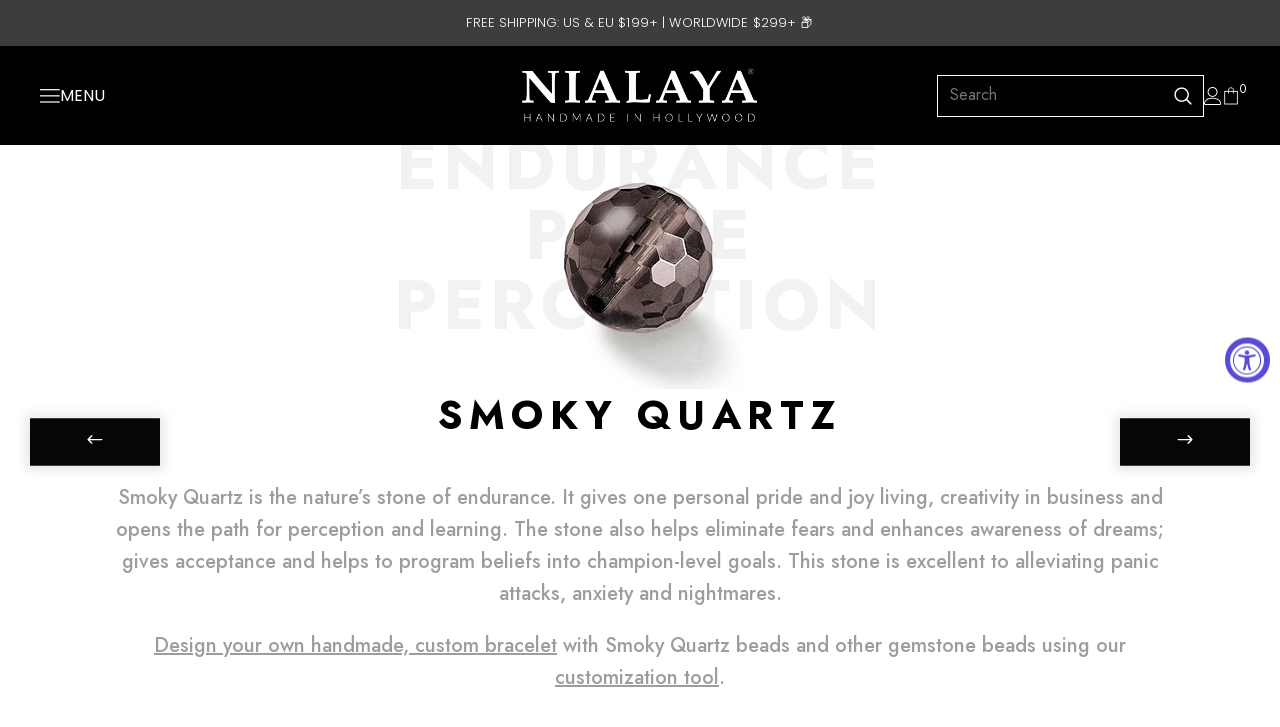

--- FILE ---
content_type: text/html; charset=utf-8
request_url: https://www.nialaya.com/pages/smoky-quartz
body_size: 50151
content:
<!doctype html>
<!--[if lt IE 7]><html class="no-js lt-ie9 lt-ie8 lt-ie7" lang="en"> <![endif]-->
<!--[if IE 7]><html class="no-js lt-ie9 lt-ie8" lang="en"> <![endif]-->
<!--[if IE 8]><html class="no-js lt-ie9" lang="en"> <![endif]-->
<!--[if IE 9 ]><html class="ie9 no-js"> <![endif]-->
<!--[if (gt IE 9)|!(IE)]><!--> <html class="no-js"> <!--<![endif]-->
<head>
<!-- Google Consent Mode V2 – Shopify + GTM -->
<!-- Google Consent Mode V2 – Universal integration for Shopify + GTM -->
<script id="shopify-gcmv2-advanced">
  // Safe global dataLayer + gtag
  window.dataLayer = window.dataLayer || [];
  function gtag(){ dataLayer.push(arguments); }

  /**
   * 1) DEFAULT CONSENT (Advanced Mode)
   * Tutto DENIED finché il banner non aggiorna il consenso.
   */
  gtag('consent', 'default', {
    ad_storage: 'denied',
    analytics_storage: 'denied',
    ad_user_data: 'denied',
    ad_personalization: 'denied',
    functionality_storage: 'denied',
    personalization_storage: 'denied',
    security_storage: 'granted',
    wait_for_update: 1500
  });

  /**
   * Helper per aggiornare il consenso.
   * Riceve detail.* dal CustomEvent 'shopify_gcm_consent'
   */
  function updateGcmConsent(detail) {
    var s = detail || {};

    gtag('consent', 'update', {
      ad_storage: s.ad_storage || 'denied',
      analytics_storage: s.analytics_storage || 'denied',
      ad_user_data: s.ad_user_data || 'denied',
      ad_personalization: s.ad_personalization || 'denied',
      functionality_storage: s.functionality_storage || 'denied',
      personalization_storage: s.personalization_storage || 'denied',
      security_storage: 'granted'
    });
  }

  /**
   * Listener universale:
   * Qualsiasi banner Shopify può inviare:
   *
   * window.dispatchEvent(new CustomEvent('shopify_gcm_consent', {
   *   detail: { ...consensi... }
   * }));
   */
  window.addEventListener('shopify_gcm_consent', function(e) {
    updateGcmConsent(e.detail);
  });
</script>


	<!-- Added by AVADA SEO Suite -->
	


	<!-- /Added by AVADA SEO Suite -->


 

  
  <!-- Basic page needs ================================================== -->
  <meta charset="utf-8">
  <meta http-equiv="X-UA-Compatible" content="IE=edge,chrome=1">
  
  <!-- site-verification ================================================== -->
  <meta name="facebook-domain-verification" content="e9bpud7k2fo2rxw1ztl2jyo3tmmjqe" /><!-- Title and description ================================================== -->
   
  <title>
    Smoky Quartz
    
    

     &ndash;
    Nialaya
    
  </title>
  

  
  <meta name="description" content=" Endurance - Pride - Perception Smoky Quartz is the nature’s stone of endurance. It gives one personal pride and joy living, creativity in business and opens the path for perception and learning. The stone also helps eliminate fears and enhances awareness of dreams; gives acceptance and helps to program beliefs into ch">
  

  <!-- Product meta ================================================== -->
  


  <meta property="og:type" content="website">
  <meta property="og:title" content="Smoky Quartz">
  
  <meta property="og:image" content="http://www.nialaya.com/cdn/shop/files/Nialaya_Share_grande.jpg?v=1738699172">
  <meta property="og:image:secure_url" content="https://www.nialaya.com/cdn/shop/files/Nialaya_Share_grande.jpg?v=1738699172">
  


  <meta property="og:description" content=" Endurance - Pride - Perception Smoky Quartz is the nature’s stone of endurance. It gives one personal pride and joy living, creativity in business and opens the path for perception and learning. The stone also helps eliminate fears and enhances awareness of dreams; gives acceptance and helps to program beliefs into ch">


  <meta property="og:url" content="https://www.nialaya.com/pages/smoky-quartz">
  <meta property="og:site_name" content="Nialaya">
  <!-- /snippets/twitter-card.liquid -->






<meta name="twitter:image" content="https://www.nialaya.com/cdn/shop/files/Nialaya_Share_grande.jpg?v=1738699172">
<meta name="twitter:image:width" content="240">
<meta name="twitter:image:height" content="240">




  
  <link rel="preconnect" href="https://fonts.googleapis.com">
  <link rel="preconnect" href="https://fonts.gstatic.com" crossorigin>
  <link href="https://fonts.googleapis.com/css2?family=Inter:ital,opsz,wght@0,14..32,100..900;1,14..32,100..900&family=Manrope:wght@200..800&family=Poppins:ital,wght@0,100;0,200;0,300;0,400;0,500;0,600;0,700;0,800;0,900;1,100;1,200;1,300;1,400;1,500;1,600;1,700;1,800;1,900&display=swap" rel="stylesheet">

  
  <link href="https://cdn.jsdelivr.net/npm/@splidejs/splide@4.1.4/dist/css/splide.min.css" rel="stylesheet">
  
  
  

  <script type="module" blocking="render" fetchpriority="high" src="https://cdn.intelligems.io/esm/e3e0965d251a/bundle.js" async></script>

  
  
  
  

  <!-- Helpers ================================================== -->
  <link rel="canonical" href="https://www.nialaya.com/pages/smoky-quartz">
  <link canonical-shop-url="https://www.nialaya.com/">
  <meta name="viewport" content="width=device-width,initial-scale=1">
  <link rel="preload" href="//www.nialaya.com/cdn/shop/t/140/assets/vendor.min.css?v=72559489221033970801763498715" as="style">
  <link rel="preload" href="//www.nialaya.com/cdn/shop/t/140/assets/theme-styles.css?v=94519427949238261131763498715" as="style">
  <link rel="preload" href="//www.nialaya.com/cdn/shop/t/140/assets/theme-styles-responsive.css?v=29231484506396539591763498715" as="style">
  <link rel="preload" href="//www.nialaya.com/cdn/shop/t/140/assets/theme-settings.css?v=41511859633769001131763498715" as="style">
  <link rel="preload" href="//www.nialaya.com/cdn/shop/t/140/assets/header-05.css?v=180687859257110468381763498715" as="style">
  <link rel="preload" href="//www.nialaya.com/cdn/shop/t/140/assets/header-06.css?v=121661260103970495611763498715" as="style">
  <link rel="preload" href="//www.nialaya.com/cdn/shop/t/140/assets/header-07.css?v=140688506353898650831763498715" as="style">
  <link rel="preload" href="//www.nialaya.com/cdn/shop/t/140/assets/header-08.css?v=1106808336362695361763498715" as="style">
  <link rel="preload" href="//www.nialaya.com/cdn/shop/t/140/assets/footer-06.css?v=132629616272968652451763498715" as="style">
  <link rel="preload" href="//www.nialaya.com/cdn/shop/t/140/assets/footer-07.css?v=34019186401220676241763498715" as="style">
  <link rel="preload" href="//www.nialaya.com/cdn/shop/t/140/assets/footer-08.css?v=27162296046710309331763498715" as="style">
  <link rel="preload" href="//www.nialaya.com/cdn/shop/t/140/assets/footer-09.css?v=31723816694365087181763498715" as="style">
  <link rel="preload" href="//www.nialaya.com/cdn/shop/t/140/assets/product-skin.css?v=60629851994382655031763498715" as="style">
  <link rel="preload" href="//www.nialaya.com/cdn/shop/t/140/assets/layout_style_1170.css?v=93051107529919260101763498715" as="style">
  <link rel="preload" href="//www.nialaya.com/cdn/shop/t/140/assets/layout_style_fullwidth.css?v=180071327820194629221763498715" as="style">
  <link rel="preload" href="//www.nialaya.com/cdn/shop/t/140/assets/layout_style_flower.css?v=123339213510743989531763498715" as="style">
  <link rel="preload" href="//www.nialaya.com/cdn/shop/t/140/assets/layout_style_suppermarket.css?v=107297122562095068311763498715" as="style">
  <link rel="preload" href="//www.nialaya.com/cdn/shop/t/140/assets/layout_style_surfup.css?v=6333508663724808751763498715" as="style">
  <link rel="preload" href="//www.nialaya.com/cdn/shop/t/140/assets/product-supermarket.css?v=171093545267327271411763498715" as="style">
  <link rel="preload" href="//www.nialaya.com/cdn/shop/t/140/assets/jquery.min.js?v=74721525869110791951763498715" as="script">

  
  <script src="https://cdn.jsdelivr.net/npm/@splidejs/splide@4.1.4/dist/js/splide.min.js"></script>
  

  <link rel="preload" fetchpriority="high" as="image" href="//www.nialaya.com/cdn/shop/files/Mob_Main_Banner_Temp_july.jpg" type="image/jpg">
  <!-- Favicon -->
  
  <link rel="shortcut icon" href="//www.nialaya.com/cdn/shop/files/Nialaya_Favicon_cd3e0bf1-61af-4391-b808-49d88f2edbcc_32x32.png?v=1738699181" type="image/png">
  
  

  

  <img width="99999" height="99999" style="pointer-events: none; position: absolute; top: 0; left: 0; width: 95vw; height: 95vh; max-width: 99vw; max-height: 99vh;"  src="[data-uri]">
  <!-- ub-speedy head ================================================== -->
<script type="text/javascript"> const observer = new MutationObserver(e => { e.forEach(({ addedNodes: e }) => { e.forEach(e => { 1 === e.nodeType && "SCRIPT" === e.tagName && (e.innerHTML.includes("asyncLoad") && (e.innerHTML = e.innerHTML.replace("if(window.attachEvent)", "document.addEventListener('asyncLazyLoad',function(event){asyncLoad();});if(window.attachEvent)").replaceAll(", asyncLoad", ", function(){}")), e.innerHTML.includes("PreviewBarInjector") && (e.innerHTML = e.innerHTML.replace("DOMContentLoaded", "asyncLazyLoad")), (e.className == 'analytics') && (e.type = 'text/lazyload'),(e.src.includes("assets/storefront/features")||e.src.includes("assets/shopify_pay")||e.src.includes("connect.facebook.net"))&&(e.setAttribute("data-src", e.src), e.removeAttribute("src")))})})});observer.observe(document.documentElement,{childList:!0,subtree:!0}) </script>


  <!-- Styles -->
  <style>
    
@import url('https://fonts.googleapis.com/css?family=Jost:300,300i,400,400i,500,500i,600,600i,700,700i,800,800i&display=swap');
			    

          
			        
          
    
    :root {
      --font_size: 16px;
      --font_size_minus1: 15px;
      --font_size_minus2: 14px;
      --font_size_minus3: 13px;
      --font_size_minus4: 12px;
      --font_size_plus1: 17px;
      --font_size_plus2: 18px;
      --font_size_plus3: 19px;
      --font_size_plus4: 20px;
      --font_size_plus5: 21px;
      --font_size_plus6: 22px;
      --font_size_plus7: 23px;
      --font_size_plus8: 24px;
      --font_size_plus9: 25px;
      --font_size_plus10: 26px;
      --font_size_plus11: 27px;
      --font_size_plus12: 28px;
      --font_size_plus13: 29px;
      --font_size_plus14: 30px;
      --font_size_plus15: 31px;
      --font_size_plus16: 32px;
      --font_size_plus18: 34px;
      --font_size_plus21: 37px;
      --font_size_plus22: 38px;
      --font_size_plus23: 39px;
      --font_size_plus24: 40px;
      --font_size_plus29: 45px;
      --font_size_plus33: 49px;
      --font_size_plus34: 50px;

	  --fonts_name: Jost;
	  --fonts_name_2: Jost;

      /* Color */
      --body_bg: #ffffff;
      --body_color: #3c3c3c;
      --link_color: #0688e2;
      --link_color_hover: #232323;
      --link_color_underline: rgba(6, 136, 226, 0.3);

      /* Breadcrumb */
      --breadcrumb_color : #999999;
      --breadcrumb_text_transform : capitalize;

      /* Header and Title */
      --page_title_font_size: 24px;
      --page_title_font_size_minus4: 20px;
      --page_title_font_size_minus6: 18px;
      --page_title_font_size_plus5: 29px;
      --page_title_color: #232323;
      --page_title_text_align : center;
      --page_title_color_underline: rgba(35, 35, 35, 0.3);

      /* Product  */
      --product_name_font_size: 16px;
      --product_name_line_height: 26px;
      --product_text_transform: none;
      --product_name_font_weight: 500;
      --product_name_text_align: left;
      --product_vendor_text_transform: capitalize;
      --product_vendor_font_weight: 600;
      --product_vendor_font_size: 16px;

      --color_title_pr: #232323;
      --color_title_pr_hover: #807d7d;
      --color_title_pr_hover_underline: rgba(128, 125, 125, 0.3);
      --color_vendor : #232323;
      --sale_text : #ffffff;
      --bg_sale : #e95144;
      --custom_label_text : #fff;
      --custom_label_bg : #323232;
      --bundle_label_text : #fff;
      --bundle_label_bg : #232323;
      --new_label_text : #323232;
      --new_label_bg : #fff;
      --new_label_border : #f6f6f6;
      --sold_out_text : #fff;
      --bg_sold_out : #c1c1c1;
      --color_price: #232323;
      --color_price_sale: #232323;
      --color_compare_price: #969696;
      --color_compare_product: #202020;
      
        --color_quick_view: #232323;
        --bg_quick_view: #ffffff;
      
      --border_quick_view: transparent;
      --color_wishlist: #232323;
      --bg_wishlist: #ffffff;
      --border_wishlist: rgba(0,0,0,0);
      --bg_wishlist_active: #ffffff;

      /* Button 1 */
      --background_1: #ffffff;
      --color_1 : #232323;
      --border_1 : #232323;

      /* Button 2 */
      --background_2: #232323;
      --color_2 : #ffffff;
      --border_2 : #232323;

      /* Button 3 */
      --background_3: #e95144;
      --color_3 : #ffffff;
      --border_3 : rgba(0,0,0,0);

      /* Button Add To Cart */
      --color_add_to_cart : #fff;
      --border_add_to_cart : #000000;
      --background_add_to_cart : #000000;

      --color_add_to_cart_hover : #000;
      --border_add_to_cart_hover : #000;
      --background_add_to_cart_hover : #fff;


      /* Button */
      
        --button_font_family: Jost;
      
      --button_font_size: px;
      --button_font_weight: ;
      --button_border_radius: px;
      --button_border_width: px;
      --button_border_style: ;
      --button_text_align: ;
      --button_text_transform: ;
      --button_letter_spacing: ;
      --button_padding_top: px;
      --button_padding_bottom: px;
      --button_padding_left: px;
      --button_padding_right: px;

      

      /* Border Color */
      --border_widget_title : #e0e0e0;
      --border_color_1 : #ebebeb;
      --border_color_2: #e7e7e7;
      --border_page_title: #eaeaea;
      --border_input: #cbcbcb;
      --border_checkbox: #d0d0d0;
      --border_dropdown: #dadada;
      --border_bt_sidebar : #f6f6f6;
      --color_icon_drop: #6b6b6b;

      
          --color_ipt: #3c3c3c;
        

      
        
          --color_slick_arrow: #323232;
          --color_border_slick_arrow: #cccccc;
          --color_bg_slick_arrow: #ffffff;
        
      

      /*color Mobile*/

      --color_menu_mb: #232323;
      --color_menu_level3: #3c3c3c;

      /* Mixin ================= */
      

  		  
  			    --font_size_btn: var(--font_size);
        

        
          --padding_btn: 10px 15px 9px; 
        

        
          --letter_spacing_btn: .05em;
        

        
          --padding_btn_qv_add_to_cart: 12px 15px 10px;
        
          --padding_btn_bundle: 10px 15px 8px 15px;
        

      
      
          --color-price-box: var(--color_compare_price);
      

      --color_review: #e6e6e6;
      --color_review_empty: #ffb20d;

      --border-product-image: #e6e6e6;

      
      --border-radius-17: 17px;
      --border-radius-50: 50%;
      

  --gutter: 32px;
  --outer: 50px;
  --inner: 20px;
  --base: 16;
  --line: 1rem;
  --content-max: 1100px;
}
@media only screen and (min-width: 750px) and (max-width: 989px) {
  :root {
    --gutter: 22px;
    --outer: 30px;
    --inner: 18px;
    --base: 15;
  }
}
@media only screen and (max-width: 749px) {
  :root {
    --gutter: 16px;
    --outer: 16px;
    --inner: 16px;
    --base: 14;
    --line: 0.66rem;
  }
}
@media only screen and (min-width: 1400px) {
  :root {
    --content-max: 80vw;
  }
}
</style>
  <link href="//www.nialaya.com/cdn/shop/t/140/assets/vendor.min.css?v=72559489221033970801763498715" rel="stylesheet" type="text/css" media="all" />
<link href="//www.nialaya.com/cdn/shop/t/140/assets/theme-styles.css?v=94519427949238261131763498715" rel="stylesheet" type="text/css" media="all" />
<link href="//www.nialaya.com/cdn/shop/t/140/assets/theme-styles-responsive.css?v=29231484506396539591763498715" rel="stylesheet" type="text/css" media="all" />
<link href="//www.nialaya.com/cdn/shop/t/140/assets/theme-settings.css?v=41511859633769001131763498715" rel="stylesheet" type="text/css" media="all" />
<link href="//www.nialaya.com/cdn/shop/t/140/assets/custom-styles.css?v=16769809592832704421763498715" rel="stylesheet" type="text/css" media="all" />















	<link href="//www.nialaya.com/cdn/shop/t/140/assets/footer-07.css?v=34019186401220676241763498715" rel="stylesheet" type="text/css" media="all" />





















<link href="//www.nialaya.com/cdn/shop/t/140/assets/custom.css?v=172821122540654781231763498715" rel="stylesheet" type="text/css" media="all" />

   <!-- Scripts -->
  <script src="//www.nialaya.com/cdn/shop/t/140/assets/jquery.min.js?v=74721525869110791951763498715" type="text/javascript"></script>
<script src="//www.nialaya.com/cdn/shop/t/140/assets/jquery-cookie.min.js?v=72365755745404048181763498715" type="text/javascript"></script>
<script src="//www.nialaya.com/cdn/shop/t/140/assets/lazysizes.min.js?v=84414966064882348651763498715" type="text/javascript"></script>

<script>
  	window.lazySizesConfig = window.lazySizesConfig || {};
    lazySizesConfig.loadMode = 1;
    window.lazySizesConfig.init = false;
    lazySizes.init();
  
    window.ajax_cart = "normal";
    window.money_format = "<span class=money>${{amount}}</span>";//"<span class=money>${{amount}}</span>";
    window.shop_currency = "USD";
    window.shopCurrency = "USD";
    window.show_multiple_currencies = true;
    window.use_color_swatch = true;
    window.product_variant_name = false;
        window.color_swatch_style = "normal";
    window.enable_sidebar_multiple_choice = true;
    window.file_url = "//www.nialaya.com/cdn/shop/files/?v=72203";
    window.asset_url = "";
    window.router = "";
    window.swatch_recently = "";
    window.label_sale = "label_sale";
    window.layout_style = "layout_style_1";
    window.layout_home = "layout_home_7";
    window.product_style = "default";
    window.category_style = "nialaya";
    window.layout_body = "default";
        
    window.inventory_text = {
        in_stock: "In stock",
        many_in_stock: "Many in stock",
        out_of_stock: "Out of stock",
        add_to_cart: "Add to cart",
        add_all_to_cart: "Add all to Cart",
        sold_out: "Sold Out",
        select_options : "Select options",
        unavailable: "Sold Out",
        view_all_collection: "View All",
        no_more_product: "No more product",
        show_options: "Show Variants",
        hide_options: "Hide Variants",
        adding : "Adding",
        thank_you : "Thank You",
        add_more : "Add More",
        cart_feedback : "Added",
        add_wishlist : "Add to Wish List",
        remove_wishlist : "Remove Wish List",
        add_wishlist_1 : "Add to wishlist",
        remove_wishlist_1 : "Remove wishlist",
        previous: "Prev",
        next: "Next",
      	pre_order : "Pre Order",
        hotStock: "Hurry up! only [inventory] left",
        view_more: "View All",
        view_less : "View Less",
        show_more: "Show More",
        show_less : "Show Less",
        days : "Days",
        hours : "Hours",
        mins : "Mins",
        secs : "Secs",

        customlabel: "Custom Label",
        newlabel: "New",
        salelabel: "Sale",
        soldoutlabel: "Sold Out",
        bundlelabel: "Bundle",

        message_compare : "You must select at least two products to compare!",
        message_iscart : "is added to your shopping cart.",

        add_compare : "Add to compare",
        remove_compare : "Remove compare",
        remove: "Remove",
        warning_quantity: "Maximum quantity",
    };
    window.multi_lang = false;
    window.collection_pagination_type = "scroll";

    window.newsletter_popup = false;
    window.hidden_newsletter = true;
    window.option_ptoduct1 = "size";
    window.option_ptoduct2 = "color";
    window.option_ptoduct3 = "option 3"

    /* Free Shipping Message */
    window.free_shipping_color1 = "#F44336";  
    window.free_shipping_color2 = "#FF9800";
    window.free_shipping_color3 = "#69c69c";
    window.free_shipping_price = 199;
    window.free_shipping_text = {
        free_shipping_message_1: "You qualify for free shipping!",
        free_shipping_message_2:"Only",
        free_shipping_message_3: "away from",
        free_shipping_message_4: "free shipping",
        free_shipping_1: "Free",
        free_shipping_2: "TBD",
    }

</script>


  <!-- Header hook for plugins ================================ -->
  
  <script>window.performance && window.performance.mark && window.performance.mark('shopify.content_for_header.start');</script>
<meta name="google-site-verification" content="4N20-j2pulSMJFHbFK4C2TDvONy7xiBT5CQWs6wTfls">

<meta name="google-site-verification" content="SRY9PVG6Y_s7xKGTQrcH7YejLTsMh19nCsV5M5-O_KE">
<meta name="facebook-domain-verification" content="rzu02xralfqmuz05lyu5yzykhdoxob">
<meta id="shopify-digital-wallet" name="shopify-digital-wallet" content="/3085105/digital_wallets/dialog">
<meta name="shopify-checkout-api-token" content="622b1454fb4b5b8b1be7e5691448879a">
<meta id="in-context-paypal-metadata" data-shop-id="3085105" data-venmo-supported="false" data-environment="production" data-locale="en_US" data-paypal-v4="true" data-currency="USD">
<script async="async" src="/checkouts/internal/preloads.js?locale=en-US"></script>
<link rel="preconnect" href="https://shop.app" crossorigin="anonymous">
<script async="async" src="https://shop.app/checkouts/internal/preloads.js?locale=en-US&shop_id=3085105" crossorigin="anonymous"></script>
<script id="apple-pay-shop-capabilities" type="application/json">{"shopId":3085105,"countryCode":"US","currencyCode":"USD","merchantCapabilities":["supports3DS"],"merchantId":"gid:\/\/shopify\/Shop\/3085105","merchantName":"Nialaya","requiredBillingContactFields":["postalAddress","email","phone"],"requiredShippingContactFields":["postalAddress","email","phone"],"shippingType":"shipping","supportedNetworks":["visa","masterCard","amex","discover","elo","jcb"],"total":{"type":"pending","label":"Nialaya","amount":"1.00"},"shopifyPaymentsEnabled":true,"supportsSubscriptions":true}</script>
<script id="shopify-features" type="application/json">{"accessToken":"622b1454fb4b5b8b1be7e5691448879a","betas":["rich-media-storefront-analytics"],"domain":"www.nialaya.com","predictiveSearch":true,"shopId":3085105,"locale":"en"}</script>
<script>var Shopify = Shopify || {};
Shopify.shop = "nialaya.myshopify.com";
Shopify.locale = "en";
Shopify.currency = {"active":"USD","rate":"1.0"};
Shopify.country = "US";
Shopify.theme = {"name":"11\/18 - Logo Updates","id":127981289544,"schema_name":"Ella","schema_version":"5.1.0","theme_store_id":null,"role":"main"};
Shopify.theme.handle = "null";
Shopify.theme.style = {"id":null,"handle":null};
Shopify.cdnHost = "www.nialaya.com/cdn";
Shopify.routes = Shopify.routes || {};
Shopify.routes.root = "/";</script>
<script type="module">!function(o){(o.Shopify=o.Shopify||{}).modules=!0}(window);</script>
<script>!function(o){function n(){var o=[];function n(){o.push(Array.prototype.slice.apply(arguments))}return n.q=o,n}var t=o.Shopify=o.Shopify||{};t.loadFeatures=n(),t.autoloadFeatures=n()}(window);</script>
<script>
  window.ShopifyPay = window.ShopifyPay || {};
  window.ShopifyPay.apiHost = "shop.app\/pay";
  window.ShopifyPay.redirectState = null;
</script>
<script id="shop-js-analytics" type="application/json">{"pageType":"page"}</script>
<script defer="defer" async type="module" src="//www.nialaya.com/cdn/shopifycloud/shop-js/modules/v2/client.init-shop-cart-sync_BdyHc3Nr.en.esm.js"></script>
<script defer="defer" async type="module" src="//www.nialaya.com/cdn/shopifycloud/shop-js/modules/v2/chunk.common_Daul8nwZ.esm.js"></script>
<script type="module">
  await import("//www.nialaya.com/cdn/shopifycloud/shop-js/modules/v2/client.init-shop-cart-sync_BdyHc3Nr.en.esm.js");
await import("//www.nialaya.com/cdn/shopifycloud/shop-js/modules/v2/chunk.common_Daul8nwZ.esm.js");

  window.Shopify.SignInWithShop?.initShopCartSync?.({"fedCMEnabled":true,"windoidEnabled":true});

</script>
<script>
  window.Shopify = window.Shopify || {};
  if (!window.Shopify.featureAssets) window.Shopify.featureAssets = {};
  window.Shopify.featureAssets['shop-js'] = {"shop-cart-sync":["modules/v2/client.shop-cart-sync_QYOiDySF.en.esm.js","modules/v2/chunk.common_Daul8nwZ.esm.js"],"init-fed-cm":["modules/v2/client.init-fed-cm_DchLp9rc.en.esm.js","modules/v2/chunk.common_Daul8nwZ.esm.js"],"shop-button":["modules/v2/client.shop-button_OV7bAJc5.en.esm.js","modules/v2/chunk.common_Daul8nwZ.esm.js"],"init-windoid":["modules/v2/client.init-windoid_DwxFKQ8e.en.esm.js","modules/v2/chunk.common_Daul8nwZ.esm.js"],"shop-cash-offers":["modules/v2/client.shop-cash-offers_DWtL6Bq3.en.esm.js","modules/v2/chunk.common_Daul8nwZ.esm.js","modules/v2/chunk.modal_CQq8HTM6.esm.js"],"shop-toast-manager":["modules/v2/client.shop-toast-manager_CX9r1SjA.en.esm.js","modules/v2/chunk.common_Daul8nwZ.esm.js"],"init-shop-email-lookup-coordinator":["modules/v2/client.init-shop-email-lookup-coordinator_UhKnw74l.en.esm.js","modules/v2/chunk.common_Daul8nwZ.esm.js"],"pay-button":["modules/v2/client.pay-button_DzxNnLDY.en.esm.js","modules/v2/chunk.common_Daul8nwZ.esm.js"],"avatar":["modules/v2/client.avatar_BTnouDA3.en.esm.js"],"init-shop-cart-sync":["modules/v2/client.init-shop-cart-sync_BdyHc3Nr.en.esm.js","modules/v2/chunk.common_Daul8nwZ.esm.js"],"shop-login-button":["modules/v2/client.shop-login-button_D8B466_1.en.esm.js","modules/v2/chunk.common_Daul8nwZ.esm.js","modules/v2/chunk.modal_CQq8HTM6.esm.js"],"init-customer-accounts-sign-up":["modules/v2/client.init-customer-accounts-sign-up_C8fpPm4i.en.esm.js","modules/v2/client.shop-login-button_D8B466_1.en.esm.js","modules/v2/chunk.common_Daul8nwZ.esm.js","modules/v2/chunk.modal_CQq8HTM6.esm.js"],"init-shop-for-new-customer-accounts":["modules/v2/client.init-shop-for-new-customer-accounts_CVTO0Ztu.en.esm.js","modules/v2/client.shop-login-button_D8B466_1.en.esm.js","modules/v2/chunk.common_Daul8nwZ.esm.js","modules/v2/chunk.modal_CQq8HTM6.esm.js"],"init-customer-accounts":["modules/v2/client.init-customer-accounts_dRgKMfrE.en.esm.js","modules/v2/client.shop-login-button_D8B466_1.en.esm.js","modules/v2/chunk.common_Daul8nwZ.esm.js","modules/v2/chunk.modal_CQq8HTM6.esm.js"],"shop-follow-button":["modules/v2/client.shop-follow-button_CkZpjEct.en.esm.js","modules/v2/chunk.common_Daul8nwZ.esm.js","modules/v2/chunk.modal_CQq8HTM6.esm.js"],"lead-capture":["modules/v2/client.lead-capture_BntHBhfp.en.esm.js","modules/v2/chunk.common_Daul8nwZ.esm.js","modules/v2/chunk.modal_CQq8HTM6.esm.js"],"checkout-modal":["modules/v2/client.checkout-modal_CfxcYbTm.en.esm.js","modules/v2/chunk.common_Daul8nwZ.esm.js","modules/v2/chunk.modal_CQq8HTM6.esm.js"],"shop-login":["modules/v2/client.shop-login_Da4GZ2H6.en.esm.js","modules/v2/chunk.common_Daul8nwZ.esm.js","modules/v2/chunk.modal_CQq8HTM6.esm.js"],"payment-terms":["modules/v2/client.payment-terms_MV4M3zvL.en.esm.js","modules/v2/chunk.common_Daul8nwZ.esm.js","modules/v2/chunk.modal_CQq8HTM6.esm.js"]};
</script>
<script>(function() {
  var isLoaded = false;
  function asyncLoad() {
    if (isLoaded) return;
    isLoaded = true;
    var urls = ["https:\/\/storage.googleapis.com\/timesact-resources\/scripts\/timesact.js?shop=nialaya.myshopify.com","https:\/\/cdn.grw.reputon.com\/assets\/widget.js?shop=nialaya.myshopify.com","https:\/\/config.gorgias.chat\/bundle-loader\/01GYCC6WWY4GFK2QSRCN7EN8TT?source=shopify1click\u0026shop=nialaya.myshopify.com","https:\/\/ecommplugins-scripts.trustpilot.com\/v2.1\/js\/header.min.js?settings=eyJrZXkiOiJUQTBueW12UXFacWx0Y1cyIiwicyI6Im5vbmUifQ==\u0026shop=nialaya.myshopify.com","https:\/\/ecommplugins-scripts.trustpilot.com\/v2.1\/js\/success.min.js?settings=eyJrZXkiOiJUQTBueW12UXFacWx0Y1cyIiwicyI6Im5vbmUiLCJ0IjpbIm9yZGVycy9mdWxmaWxsZWQiXSwidiI6IiIsImEiOiJTaG9waWZ5LTIwMjEtMDQifQ==\u0026shop=nialaya.myshopify.com","https:\/\/ecommplugins-trustboxsettings.trustpilot.com\/nialaya.myshopify.com.js?settings=1745539025049\u0026shop=nialaya.myshopify.com","https:\/\/cdn.9gtb.com\/loader.js?g_cvt_id=9e84dbcd-f2cb-4bc1-863d-692f72a72982\u0026shop=nialaya.myshopify.com"];
    for (var i = 0; i < urls.length; i++) {
      var s = document.createElement('script');
      s.type = 'text/javascript';
      s.async = true;
      s.src = urls[i];
      var x = document.getElementsByTagName('script')[0];
      x.parentNode.insertBefore(s, x);
    }
  };
  if(window.attachEvent) {
    window.attachEvent('onload', asyncLoad);
  } else {
    window.addEventListener('load', asyncLoad, false);
  }
})();</script>
<script id="__st">var __st={"a":3085105,"offset":-28800,"reqid":"913b34c2-908e-4c57-aaf9-a8963fe51f41-1768980509","pageurl":"www.nialaya.com\/pages\/smoky-quartz","s":"pages-2168520713","u":"79c87c314538","p":"page","rtyp":"page","rid":2168520713};</script>
<script>window.ShopifyPaypalV4VisibilityTracking = true;</script>
<script id="captcha-bootstrap">!function(){'use strict';const t='contact',e='account',n='new_comment',o=[[t,t],['blogs',n],['comments',n],[t,'customer']],c=[[e,'customer_login'],[e,'guest_login'],[e,'recover_customer_password'],[e,'create_customer']],r=t=>t.map((([t,e])=>`form[action*='/${t}']:not([data-nocaptcha='true']) input[name='form_type'][value='${e}']`)).join(','),a=t=>()=>t?[...document.querySelectorAll(t)].map((t=>t.form)):[];function s(){const t=[...o],e=r(t);return a(e)}const i='password',u='form_key',d=['recaptcha-v3-token','g-recaptcha-response','h-captcha-response',i],f=()=>{try{return window.sessionStorage}catch{return}},m='__shopify_v',_=t=>t.elements[u];function p(t,e,n=!1){try{const o=window.sessionStorage,c=JSON.parse(o.getItem(e)),{data:r}=function(t){const{data:e,action:n}=t;return t[m]||n?{data:e,action:n}:{data:t,action:n}}(c);for(const[e,n]of Object.entries(r))t.elements[e]&&(t.elements[e].value=n);n&&o.removeItem(e)}catch(o){console.error('form repopulation failed',{error:o})}}const l='form_type',E='cptcha';function T(t){t.dataset[E]=!0}const w=window,h=w.document,L='Shopify',v='ce_forms',y='captcha';let A=!1;((t,e)=>{const n=(g='f06e6c50-85a8-45c8-87d0-21a2b65856fe',I='https://cdn.shopify.com/shopifycloud/storefront-forms-hcaptcha/ce_storefront_forms_captcha_hcaptcha.v1.5.2.iife.js',D={infoText:'Protected by hCaptcha',privacyText:'Privacy',termsText:'Terms'},(t,e,n)=>{const o=w[L][v],c=o.bindForm;if(c)return c(t,g,e,D).then(n);var r;o.q.push([[t,g,e,D],n]),r=I,A||(h.body.append(Object.assign(h.createElement('script'),{id:'captcha-provider',async:!0,src:r})),A=!0)});var g,I,D;w[L]=w[L]||{},w[L][v]=w[L][v]||{},w[L][v].q=[],w[L][y]=w[L][y]||{},w[L][y].protect=function(t,e){n(t,void 0,e),T(t)},Object.freeze(w[L][y]),function(t,e,n,w,h,L){const[v,y,A,g]=function(t,e,n){const i=e?o:[],u=t?c:[],d=[...i,...u],f=r(d),m=r(i),_=r(d.filter((([t,e])=>n.includes(e))));return[a(f),a(m),a(_),s()]}(w,h,L),I=t=>{const e=t.target;return e instanceof HTMLFormElement?e:e&&e.form},D=t=>v().includes(t);t.addEventListener('submit',(t=>{const e=I(t);if(!e)return;const n=D(e)&&!e.dataset.hcaptchaBound&&!e.dataset.recaptchaBound,o=_(e),c=g().includes(e)&&(!o||!o.value);(n||c)&&t.preventDefault(),c&&!n&&(function(t){try{if(!f())return;!function(t){const e=f();if(!e)return;const n=_(t);if(!n)return;const o=n.value;o&&e.removeItem(o)}(t);const e=Array.from(Array(32),(()=>Math.random().toString(36)[2])).join('');!function(t,e){_(t)||t.append(Object.assign(document.createElement('input'),{type:'hidden',name:u})),t.elements[u].value=e}(t,e),function(t,e){const n=f();if(!n)return;const o=[...t.querySelectorAll(`input[type='${i}']`)].map((({name:t})=>t)),c=[...d,...o],r={};for(const[a,s]of new FormData(t).entries())c.includes(a)||(r[a]=s);n.setItem(e,JSON.stringify({[m]:1,action:t.action,data:r}))}(t,e)}catch(e){console.error('failed to persist form',e)}}(e),e.submit())}));const S=(t,e)=>{t&&!t.dataset[E]&&(n(t,e.some((e=>e===t))),T(t))};for(const o of['focusin','change'])t.addEventListener(o,(t=>{const e=I(t);D(e)&&S(e,y())}));const B=e.get('form_key'),M=e.get(l),P=B&&M;t.addEventListener('DOMContentLoaded',(()=>{const t=y();if(P)for(const e of t)e.elements[l].value===M&&p(e,B);[...new Set([...A(),...v().filter((t=>'true'===t.dataset.shopifyCaptcha))])].forEach((e=>S(e,t)))}))}(h,new URLSearchParams(w.location.search),n,t,e,['guest_login'])})(!0,!0)}();</script>
<script integrity="sha256-4kQ18oKyAcykRKYeNunJcIwy7WH5gtpwJnB7kiuLZ1E=" data-source-attribution="shopify.loadfeatures" defer="defer" src="//www.nialaya.com/cdn/shopifycloud/storefront/assets/storefront/load_feature-a0a9edcb.js" crossorigin="anonymous"></script>
<script crossorigin="anonymous" defer="defer" src="//www.nialaya.com/cdn/shopifycloud/storefront/assets/shopify_pay/storefront-65b4c6d7.js?v=20250812"></script>
<script data-source-attribution="shopify.dynamic_checkout.dynamic.init">var Shopify=Shopify||{};Shopify.PaymentButton=Shopify.PaymentButton||{isStorefrontPortableWallets:!0,init:function(){window.Shopify.PaymentButton.init=function(){};var t=document.createElement("script");t.src="https://www.nialaya.com/cdn/shopifycloud/portable-wallets/latest/portable-wallets.en.js",t.type="module",document.head.appendChild(t)}};
</script>
<script data-source-attribution="shopify.dynamic_checkout.buyer_consent">
  function portableWalletsHideBuyerConsent(e){var t=document.getElementById("shopify-buyer-consent"),n=document.getElementById("shopify-subscription-policy-button");t&&n&&(t.classList.add("hidden"),t.setAttribute("aria-hidden","true"),n.removeEventListener("click",e))}function portableWalletsShowBuyerConsent(e){var t=document.getElementById("shopify-buyer-consent"),n=document.getElementById("shopify-subscription-policy-button");t&&n&&(t.classList.remove("hidden"),t.removeAttribute("aria-hidden"),n.addEventListener("click",e))}window.Shopify?.PaymentButton&&(window.Shopify.PaymentButton.hideBuyerConsent=portableWalletsHideBuyerConsent,window.Shopify.PaymentButton.showBuyerConsent=portableWalletsShowBuyerConsent);
</script>
<script data-source-attribution="shopify.dynamic_checkout.cart.bootstrap">document.addEventListener("DOMContentLoaded",(function(){function t(){return document.querySelector("shopify-accelerated-checkout-cart, shopify-accelerated-checkout")}if(t())Shopify.PaymentButton.init();else{new MutationObserver((function(e,n){t()&&(Shopify.PaymentButton.init(),n.disconnect())})).observe(document.body,{childList:!0,subtree:!0})}}));
</script>
<script id='scb4127' type='text/javascript' async='' src='https://www.nialaya.com/cdn/shopifycloud/privacy-banner/storefront-banner.js'></script><link id="shopify-accelerated-checkout-styles" rel="stylesheet" media="screen" href="https://www.nialaya.com/cdn/shopifycloud/portable-wallets/latest/accelerated-checkout-backwards-compat.css" crossorigin="anonymous">
<style id="shopify-accelerated-checkout-cart">
        #shopify-buyer-consent {
  margin-top: 1em;
  display: inline-block;
  width: 100%;
}

#shopify-buyer-consent.hidden {
  display: none;
}

#shopify-subscription-policy-button {
  background: none;
  border: none;
  padding: 0;
  text-decoration: underline;
  font-size: inherit;
  cursor: pointer;
}

#shopify-subscription-policy-button::before {
  box-shadow: none;
}

      </style>

<script>window.performance && window.performance.mark && window.performance.mark('shopify.content_for_header.end');</script>
  <!--[if lt IE 9]>
  <script src="//html5shiv.googlecode.com/svn/trunk/html5.js" type="text/javascript"></script>
  <![endif]-->
  
  <script>
      window.Shopify = window.Shopify || {theme: {id: 127981289544, role: 'main' } };
      window._template = {
          directory: "",
          name: "page",
          suffix: "bead-single"
      };

      if (typeof window.Shopify.uniq !== 'function') {
        Shopify.uniq = arr => [...new Set(arr)];
      }
  </script>

  

  

  <script>

    Shopify.productOptionsMap = {};
    Shopify.quickViewOptionsMap = {};

    Shopify.updateOptionsInSelector = function(selectorIndex, wrapperSlt) {
        Shopify.optionsMap = wrapperSlt === '.product' ? Shopify.productOptionsMap : Shopify.quickViewOptionsMap;

        switch (selectorIndex) {
            case 0:
                var key = 'root';
                var selector = $(wrapperSlt + ' .single-option-selector:eq(0)');
                break;
            case 1:
                var key = $(wrapperSlt + ' .single-option-selector:eq(0)').val();
                var selector = $(wrapperSlt + ' .single-option-selector:eq(1)');
                break;
            case 2:
                var key = $(wrapperSlt + ' .single-option-selector:eq(0)').val();
                key += ' / ' + $(wrapperSlt + ' .single-option-selector:eq(1)').val();
                var selector = $(wrapperSlt + ' .single-option-selector:eq(2)');
        }

        var initialValue = selector.val();
        selector.empty();

        var availableOptions = Shopify.optionsMap[key];

        if (availableOptions && availableOptions.length) {
            for (var i = 0; i < availableOptions.length; i++) {
                var option = availableOptions[i].replace('-sold-out','');
                var newOption = $('<option></option>').val(option).html(option);

                selector.append(newOption);
            }

            $(wrapperSlt + ' .swatch[data-option-index="' + selectorIndex + '"] .swatch-element').each(function() {
                // debugger;
                if ($.inArray($(this).attr('data-value'), availableOptions) !== -1) {
                    $(this).addClass('available').removeClass('soldout').find(':radio').prop('disabled',false).prop('checked',true);
                }
                else {
                    if ($.inArray($(this).attr('data-value') + '-sold-out', availableOptions) !== -1) {
                        $(this).addClass('available').addClass('soldout').find(':radio').prop('disabled',false).prop('checked',true);
                    } else {
                        $(this).removeClass('available').addClass('soldout').find(':radio').prop('disabled',true).prop('checked',false);
                    }
                    
                }
            });

            if ($.inArray(initialValue, availableOptions) !== -1) {
                selector.val(initialValue);
            }

            selector.trigger('change');
        };
    };

    Shopify.linkOptionSelectors = function(product, wrapperSlt, check) {
        // Building our mapping object.
        Shopify.optionsMap = wrapperSlt === '.product' ? Shopify.productOptionsMap : Shopify.quickViewOptionsMap;
        var arr_1= [],
            arr_2= [],
            arr_3= [];

        Shopify.optionsMap['root'] == [];
        for (var i = 0; i < product.variants.length; i++) {
            var variant = product.variants[i];
            if (variant) {
                var key1 = variant.option1;
                var key2 = variant.option1 + ' / ' + variant.option2;
                Shopify.optionsMap[key1] = [];
                Shopify.optionsMap[key2] = [];
            }
        }
        for (var i = 0; i < product.variants.length; i++) {
            var variant = product.variants[i];
            if (variant) {
                if (window.use_color_swatch) {
                    if (variant.available) {
                        // Gathering values for the 1st drop-down.
                        Shopify.optionsMap['root'] = Shopify.optionsMap['root'] || [];

                        // if ($.inArray(variant.option1 + '-sold-out', Shopify.optionsMap['root']) !== -1) {
                        //     Shopify.optionsMap['root'].pop();
                        // } 

                        arr_1.push(variant.option1);
                        arr_1 = $.unique(arr_1);

                        Shopify.optionsMap['root'].push(variant.option1);

                        Shopify.optionsMap['root'] = Shopify.uniq(Shopify.optionsMap['root']);

                        // Gathering values for the 2nd drop-down.
                        if (product.options.length > 1) {
                        var key = variant.option1;
                            Shopify.optionsMap[key] = Shopify.optionsMap[key] || [];
                            // if ($.inArray(variant.option2 + '-sold-out', Shopify.optionsMap[key]) !== -1) {
                            //     Shopify.optionsMap[key].pop();
                            // } 
                            Shopify.optionsMap[key].push(variant.option2);
                            if ($.inArray(variant.option2, arr_2) === -1) {
                                arr_2.push(variant.option2);
                                arr_2 = $.unique(arr_2);
                            }
                            Shopify.optionsMap[key] = Shopify.uniq(Shopify.optionsMap[key]);
                        }

                        // Gathering values for the 3rd drop-down.
                        if (product.options.length === 3) {
                            var key = variant.option1 + ' / ' + variant.option2;
                            Shopify.optionsMap[key] = Shopify.optionsMap[key] || [];
                            Shopify.optionsMap[key].push(variant.option3);

                            if ($.inArray(variant.option3, arr_3) === -1) {
                                arr_3.push(variant.option3);
                                arr_3 = $.unique(arr_3);
                            }
                            
                            Shopify.optionsMap[key] = Shopify.uniq(Shopify.optionsMap[key]);
                        }
                    } else {
                        // Gathering values for the 1st drop-down.
                        Shopify.optionsMap['root'] = Shopify.optionsMap['root'] || [];
                        if ($.inArray(variant.option1, arr_1) === -1) {
                            Shopify.optionsMap['root'].push(variant.option1 + '-sold-out');
                        }
                        
                        Shopify.optionsMap['root'] = Shopify.uniq(Shopify.optionsMap['root']);

                        // Gathering values for the 2nd drop-down.
                        if (product.options.length > 1) {
                            var key = variant.option1;
                            Shopify.optionsMap[key] = Shopify.optionsMap[key] || [];
                            // Shopify.optionsMap[key].push(variant.option2);

                            // if ($.inArray(variant.option2, arr_2) === -1) {
                                Shopify.optionsMap[key].push(variant.option2 + '-sold-out');
                            // }
                            
                            Shopify.optionsMap[key] = Shopify.uniq(Shopify.optionsMap[key]);
                        }

                        // Gathering values for the 3rd drop-down.
                        if (product.options.length === 3) {
                            var key = variant.option1 + ' / ' + variant.option2;
                            Shopify.optionsMap[key] = Shopify.optionsMap[key] || [];
//                             if ($.inArray(variant.option3, arr_3) === -1) {
                                Shopify.optionsMap[key].push(variant.option3 + '-sold-out');
//                             }
                            Shopify.optionsMap[key] = Shopify.uniq(Shopify.optionsMap[key]);
                        }

                    }
                } else {
                    // Gathering values for the 1st drop-down.
                    if (check) {
                        if (variant.available) {
                            Shopify.optionsMap['root'] = Shopify.optionsMap['root'] || [];
                            Shopify.optionsMap['root'].push(variant.option1);
                            Shopify.optionsMap['root'] = Shopify.uniq(Shopify.optionsMap['root']);

                            // Gathering values for the 2nd drop-down.
                            if (product.options.length > 1) {
                            var key = variant.option1;
                                Shopify.optionsMap[key] = Shopify.optionsMap[key] || [];
                                Shopify.optionsMap[key].push(variant.option2);
                                Shopify.optionsMap[key] = Shopify.uniq(Shopify.optionsMap[key]);
                            }

                            // Gathering values for the 3rd drop-down.
                            if (product.options.length === 3) {
                                var key = variant.option1 + ' / ' + variant.option2;
                                Shopify.optionsMap[key] = Shopify.optionsMap[key] || [];
                                Shopify.optionsMap[key].push(variant.option3);
                                Shopify.optionsMap[key] = Shopify.uniq(Shopify.optionsMap[key]);
                            }
                        }
                    } else {
                        Shopify.optionsMap['root'] = Shopify.optionsMap['root'] || [];

                        Shopify.optionsMap['root'].push(variant.option1);
                        Shopify.optionsMap['root'] = Shopify.uniq(Shopify.optionsMap['root']);

                        // Gathering values for the 2nd drop-down.
                        if (product.options.length > 1) {
                        var key = variant.option1;
                            Shopify.optionsMap[key] = Shopify.optionsMap[key] || [];
                            Shopify.optionsMap[key].push(variant.option2);
                            Shopify.optionsMap[key] = Shopify.uniq(Shopify.optionsMap[key]);
                        }

                        // Gathering values for the 3rd drop-down.
                        if (product.options.length === 3) {
                            var key = variant.option1 + ' / ' + variant.option2;
                            Shopify.optionsMap[key] = Shopify.optionsMap[key] || [];
                            Shopify.optionsMap[key].push(variant.option3);
                            Shopify.optionsMap[key] = Shopify.uniq(Shopify.optionsMap[key]);
                        }
                    }
                    
                }
            }
        };

        // Update options right away.
        Shopify.updateOptionsInSelector(0, wrapperSlt);

        if (product.options.length > 1) Shopify.updateOptionsInSelector(1, wrapperSlt);
        if (product.options.length === 3) Shopify.updateOptionsInSelector(2, wrapperSlt);

        // When there is an update in the first dropdown.
        $(wrapperSlt + " .single-option-selector:eq(0)").change(function() {
            Shopify.updateOptionsInSelector(1, wrapperSlt);
            if (product.options.length === 3) Shopify.updateOptionsInSelector(2, wrapperSlt);
            return true;
        });

        // When there is an update in the second dropdown.
        $(wrapperSlt + " .single-option-selector:eq(1)").change(function() {
            if (product.options.length === 3) Shopify.updateOptionsInSelector(2, wrapperSlt);
            return true;
        });
    };
</script>
  
  
    <!-- Facebook Pixel Code -->
  <script>
    !function(f,b,e,v,n,t,s){if(f.fbq)return;n=f.fbq=function(){n.callMethod?n.callMethod.apply(n,arguments):n.queue.push(arguments)};if(!f._fbq)f._fbq=n;n.push=n;n.loaded=!0;n.version='2.0';n.queue=[];t=b.createElement(e);t.async=!0;t.src=v;s=b.getElementsByTagName(e)[0];s.parentNode.insertBefore(t,s)}(window, document,'script','https://connect.facebook.net/en_US/fbevents.js');
    fbq('init', '3415619801838636');
    fbq('track', 'PageView');
  </script>
  <noscript><img height="1" width="1" style="display:none" src="https://www.facebook.com/tr?id=3415619801838636&ev=PageView&noscript=1"/></noscript>
  <!-- End Facebook Pixel Code -->
<!-- Global site tag (gtag.js) - Google Ads: 664394941 -->
<script async src="https://www.googletagmanager.com/gtag/js?id=AW-664394941"></script>
<script>
  window.dataLayer = window.dataLayer || [];
  function gtag(){dataLayer.push(arguments);}
  gtag('js', new Date());
  gtag('config', 'AW-664394941');
</script>

<script type="application/ld+json">
{
  "@context": "http://schema.org",
  "@type": "JewelryStore",
  "url": "https://www.nialaya.com",
  "name": "Nialaya Jewelry",
  "image": "https://pbs.twimg.com/profile_images/519239014893645824/0dJ43UPP_400x400.png",
  "description": "Nialaya is proud to introduce our beaded bracelets, handmade and handcrafted designer jewelry for men and women, in a wide selection of diamonds and precious stones.",
  "openingHours":["Mon-Fri 10:00-17:30", "Lør 10:00-14:00"],
  "telephone": "(310) 499-7162",
  "priceRange": "99USD.-600USD.",
  "logo": "https://pbs.twimg.com/profile_images/519239014893645824/0dJ43UPP_400x400.png",
  "address": {
    "@type": "PostalAddress",
    "addressLocality": "California",
    "addressRegion": "Los Angeles",
    "postalCode": "90046",
    "streetAddress": "8215 Melrose Ave"
  },
  "aggregateRating": {
    "@type": "AggregateRating",
    "ratingValue": "5.0",
    "reviewCount": "89"
  }
}
  </script>






<script type="text/javascript">
  window.Rivo = window.Rivo || {};
  window.Rivo.common = window.Rivo.common || {};
  window.Rivo.common.shop = {
    permanent_domain: 'nialaya.myshopify.com',
    currency: "USD",
    money_format: "\u003cspan class=money\u003e${{amount}}\u003c\/span\u003e",
    id: 3085105
  };
  

  window.Rivo.common.template = 'page';
  window.Rivo.common.cart = {};
  window.Rivo.global_config = {"asset_urls":{"loy":{"api_js":"https:\/\/cdn.shopify.com\/s\/files\/1\/0194\/1736\/6592\/t\/1\/assets\/ba_rivo_api.js?v=1711433133","lp_js":null,"lp_css":"https:\/\/cdn.shopify.com\/s\/files\/1\/0194\/1736\/6592\/t\/1\/assets\/ba_rivo_lp.css?v=1717166706","init_js":"https:\/\/cdn.shopify.com\/s\/files\/1\/0194\/1736\/6592\/t\/1\/assets\/ba_loy_init.js?v=1710750770","referrals_js":"https:\/\/cdn.shopify.com\/s\/files\/1\/0194\/1736\/6592\/t\/1\/assets\/ba_loy_referrals.js?v=1711433131","referrals_css":"https:\/\/cdn.shopify.com\/s\/files\/1\/0194\/1736\/6592\/t\/1\/assets\/ba_loy_referrals.css?v=1700287043","widget_js":"https:\/\/cdn.shopify.com\/s\/files\/1\/0194\/1736\/6592\/t\/1\/assets\/ba_loy_widget.js?v=1711433129","widget_css":"https:\/\/cdn.shopify.com\/s\/files\/1\/0194\/1736\/6592\/t\/1\/assets\/ba_loy_widget.css?v=1692840875","page_init_js":"https:\/\/cdn.shopify.com\/s\/files\/1\/0194\/1736\/6592\/t\/1\/assets\/ba_loy_page_init.js?v=1711433130","page_widget_js":"https:\/\/cdn.shopify.com\/s\/files\/1\/0194\/1736\/6592\/t\/1\/assets\/ba_loy_page_widget.js?v=1711432435","page_widget_css":"https:\/\/cdn.shopify.com\/s\/files\/1\/0194\/1736\/6592\/t\/1\/assets\/ba_loy_page.css?v=1693059047","page_preview_js":"\/assets\/msg\/loy_page_preview.js","app_proxy_applications_js":"https:\/\/cdn.shopify.com\/s\/files\/1\/0194\/1736\/6592\/t\/1\/assets\/app_proxy_application.js?v=1708835151","app_proxy_membership_js":"https:\/\/cdn.shopify.com\/s\/files\/1\/0194\/1736\/6592\/t\/1\/assets\/app_proxy_membership.js?v=1708835152"},"forms":{"init_js":"https:\/\/cdn.shopify.com\/s\/files\/1\/0194\/1736\/6592\/t\/1\/assets\/ba_forms_init.js?v=1711433134","widget_js":"https:\/\/cdn.shopify.com\/s\/files\/1\/0194\/1736\/6592\/t\/1\/assets\/ba_forms_widget.js?v=1711433135","forms_css":"https:\/\/cdn.shopify.com\/s\/files\/1\/0194\/1736\/6592\/t\/1\/assets\/ba_forms.css?v=1691714518"},"global":{"helper_js":"https:\/\/cdn.shopify.com\/s\/files\/1\/0194\/1736\/6592\/t\/1\/assets\/ba_tracking.js?v=1710750015"}},"proxy_paths":{"loy":"\/apps\/ba-loy","app_metrics":"\/apps\/ba-loy\/app_metrics","push_subscription":"\/apps\/ba-loy\/push"},"aat":["loy"],"pv":false,"sts":false,"bam":true,"batc":true,"base_money_format":"\u003cspan class=money\u003e${{amount}}\u003c\/span\u003e","online_store_version":2,"loy_js_api_enabled":false,"hide_console_ad":false,"shop":{"id":3085105,"name":"Nialaya","domain":"www.nialaya.com"},"theme_extension_local_assets":false};

  

    window.Rivo.loy_config = {"brand_theme_settings":{"enabled":true,"button_bg":"#039be5","header_bg":"#039be5","custom_css":"","desc_color":"#000000","icon_color":"#3a3a3a","link_color":"#2932fc","visibility":"both","cards_shape":"rounded","hide_widget":false,"launcher_bg":"#039be5","mobile_icon":"star","mobile_text":"Rewards","title_color":"#000000","banner_image":"","desktop_icon":"star","desktop_text":"Rewards","inputs_shape":"rounded","primary_font":null,"buttons_shape":"rounded","mobile_layout":"icon_with_text","primary_color":"#2932fc","desktop_layout":"icon_with_text","launcher_shape":"circle","secondary_font":null,"container_shape":"rounded","mobile_placement":"right","button_text_color":"#ffffff","desktop_placement":"right","header_text_color":"#ffffff","powered_by_hidden":false,"launcher_text_color":"#ffffff","mobile_side_spacing":20,"desktop_side_spacing":20,"mobile_launcher_icon":null,"panel_order_settings":{"vip":"3","points":"1","referrals":"2"},"visibility_condition":"","desktop_launcher_icon":null,"mobile_bottom_spacing":20,"desktop_bottom_spacing":20,"hide_widget_permanently":false,"hide_widget_launcher_on_mobile":false},"launcher_style_settings":{"enabled":true,"button_bg":"#039be5","header_bg":"#039be5","custom_css":"","desc_color":"#000000","icon_color":"#3a3a3a","link_color":"#2932fc","visibility":"both","cards_shape":"rounded","hide_widget":false,"launcher_bg":"#039be5","mobile_icon":"star","mobile_text":"Rewards","title_color":"#000000","banner_image":"","desktop_icon":"star","desktop_text":"Rewards","inputs_shape":"rounded","primary_font":null,"buttons_shape":"rounded","mobile_layout":"icon_with_text","primary_color":"#2932fc","desktop_layout":"icon_with_text","launcher_shape":"circle","secondary_font":null,"container_shape":"rounded","mobile_placement":"right","button_text_color":"#ffffff","desktop_placement":"right","header_text_color":"#ffffff","powered_by_hidden":false,"launcher_text_color":"#ffffff","mobile_side_spacing":20,"desktop_side_spacing":20,"mobile_launcher_icon":null,"panel_order_settings":{"vip":"3","points":"1","referrals":"2"},"visibility_condition":"","desktop_launcher_icon":null,"mobile_bottom_spacing":20,"desktop_bottom_spacing":20,"hide_widget_permanently":false,"hide_widget_launcher_on_mobile":false},"points_program_enabled":false,"referral_program_enabled":false,"membership_program_enabled":false,"vip_program_enabled":false,"vip_program_tier_type":"points_earned","vip_program_period":"lifetime","floating_widget_settings":{"enabled":true,"button_bg":"#039be5","header_bg":"#039be5","custom_css":"","desc_color":"#000000","icon_color":"#3a3a3a","link_color":"#2932fc","visibility":"both","cards_shape":"rounded","hide_widget":false,"launcher_bg":"#039be5","mobile_icon":"star","mobile_text":"Rewards","title_color":"#000000","banner_image":"","desktop_icon":"star","desktop_text":"Rewards","inputs_shape":"rounded","primary_font":null,"buttons_shape":"rounded","mobile_layout":"icon_with_text","primary_color":"#2932fc","desktop_layout":"icon_with_text","launcher_shape":"circle","secondary_font":null,"container_shape":"rounded","mobile_placement":"right","button_text_color":"#ffffff","desktop_placement":"right","header_text_color":"#ffffff","powered_by_hidden":false,"launcher_text_color":"#ffffff","mobile_side_spacing":20,"desktop_side_spacing":20,"mobile_launcher_icon":null,"panel_order_settings":{},"visibility_condition":"","desktop_launcher_icon":null,"mobile_bottom_spacing":20,"desktop_bottom_spacing":20,"hide_widget_permanently":false,"hide_widget_launcher_on_mobile":false},"domain_name":"loyalty.rivo.io","font_settings":{},"translations":{"vip_perks":"Perks","vip_tiers":"VIP Tiers","general_by":"by","vip_reward":"VIP reward","vip_status":"VIP Status","general_day":"Day","social_like":"Like","social_share":"Share","vip_benefits":"Benefits","general_error":"Hmm, something went wrong, please try again shortly","general_month":"Month","general_point":"Point","general_spend":"you spend","general_spent":"Spent","social_follow":"Follow","tos_expiry_at":"Reward expires on {{expiry_date}}.","vip_tier_desc":"Gain access to exclusive rewards.","general_credit":"Credit","general_points":"Points","general_redeem":"Redeem","general_reward":"reward","vip_tier_spend":"Spend {{amount}}","general_credits":"Credits","general_go_back":"Go back","general_rewards":"Rewards","general_sign_in":"Sign in","general_sign_up":"Sign up","referrals_title":"Referral Program","review_complete":"Post a product review","general_share_on":"Share on","general_you_have":"You have","tos_free_product":"Reward only applies to {{product_name}}","acct_creation_btn":"Start Earning","general_edit_date":"Edit Date","general_save_date":"Save date","general_signed_up":"signed up","member_point_desc":"Earn points and turn these into rewards!","referral_complete":"Complete a Referral","tos_expiry_months":"Expires {{expiry_months}} month(s) after being redeemed.","vip_tier_achieved":"Unlocked {{tier_name}}","vip_tier_added_to":"Added to {{tier_name}}","acct_creation_desc":"Get rewarded for being an awesome customer","general_apply_code":"Apply code","general_share_link":"Share your Personal Link","referrals_email_to":"To","vip_achieved_until":"Achieved until","vip_tier_to_unlock":"to unlock","visitor_point_desc":"Earn points and turn these into rewards!","acct_creation_title":"Join and Earn Rewards","general_reward_show":"Show","member_header_title":"{points}","member_point_header":"Points","referrals_completed":"referrals completed so far","vip_tier_dropped_to":"Fell to {{tier_name}}","vip_tier_on_highest":"You did it! You're on the highest tier 🎉","general_balance_text":"store credit","general_past_rewards":"Past rewards","general_product_page":"product page","general_ways_to_earn":"Ways to earn","general_your_rewards":"Your rewards","referrals_email_send":"Send email","referrals_get_reward":"Get your","referrals_share_link":"Share this link with a friend for them to claim the reward","social_facebook_like":"Like page on Facebook","social_tiktok_follow":"Follow on TikTok","social_twitter_share":"Share link on Twitter","tos_min_order_amount":"Applies to all orders over {{min_order_amount}}.","vip_tier_earn_points":"Earn {{points}} Points","vip_tier_retained_to":"Kept {{tier_name}}","vip_tier_vip_history":"VIP History","visitor_header_title":"🏆 Rewards Program","visitor_point_header":"Earn Points","acct_creation_sign_in":"Already a member?","general_cancel_points":"Points canceled","general_no_points_yet":"No Points yet","general_refund_points":"Points refunded","member_header_caption":"Your points","social_facebook_share":"Share link on Facebook","social_twitter_follow":"Follow on Twitter","vip_reward_earned_via":"Earned via {{vip_tier_name}} tier","vip_you_have_achieved":"You've achieved","general_no_rewards_yet":"No rewards yet","general_place_an_order":"Place an order","general_ways_to_redeem":"Ways to redeem","referrals_claim_reward":"Claim your gift","referrals_code_invalid":"This referral code is invalid","referrals_email_invite":"Refer friends by email","referrals_visitor_desc":"Refer a friend who makes a purchase and both of you will claim rewards.","review_complete_points":"{{points_amount}} Points for every review posted","visitor_header_caption":"Join now and unlock awesome rewards","general_birthday_reward":"Celebrate with a reward","general_discount_amount":"points for ${{discount_amount}} off","general_expiration_date":"Expiration Date","general_no_activity_yet":"No activity yet","general_placed_an_order":"Placed an order","general_points_activity":"Points History","general_share_via_email":"Share via Email","general_upcoming_reward":"Upcoming reward","general_you_have_points":"You have {{points}} points","membership_order_placed":"Credits earned from placing an order","referrals_email_message":"Message","referrals_invalid_email":"Please enter a valid email address","referrals_referral_code":"Your referral link to share","social_instagram_follow":"Follow on Instagram","tos_apply_to_collection":"Only for products in specific collections.","tos_max_shipping_amount":"Maximum shipping amount of {{max_shipping_amount}}.","vip_tier_no_vip_history":"No VIP membership history yet","general_enter_valid_date":"Please enter a valid date","general_points_for_every":"Points for every","referral_complete_points":"{{points_amount}} Points for every referral completed","referrals_call_to_action":"Refer friends and earn","referrals_claimed_reward":"Here's your","referrals_create_account":"Create an Account","referrals_status_blocked":"blocked","referrals_status_pending":"pending","referrals_your_referrals":"Your referrals","general_click_to_see_more":"View My Rewards Account","general_redeemed_a_reward":"Redeemed a Reward","general_use_discount_code":"Use this discount code on your next order!","referrals_already_visited":"Already visited this page","referrals_general_invalid":"Sorry, looks like this referral is invalid","referrals_referred_reward":"They will get","referrals_referrer_reward":"You will get","general_celebrate_birthday":"Celebrate a birthday","general_how_to_earn_points":"How do I earn Points?","loyalty_page_rewards_title":"Rewards","referrals_no_referrals_yet":"No referrals yet","referrals_progran_disabled":"This referral program is disabled","referrals_status_completed":"completed","review_complete_past_tense":"Posted a product review","general_add_product_to_cart":"Add product to cart","general_balance_text_plural":"Credits","general_fallback_first_name":"there","general_not_enough_earnings":"Not enough earnings to redeem","general_were_awarded_points":"were awarded points","general_manual_points_adjust":"manual points adjustment","referral_complete_past_tense":"Completed a Referral","referrals_similar_ip_invalid":"We are unable to process referrals within the same IP address","vip_tier_orders_placed_count":"Place {{amount}} Orders","general_activate_store_credit":"Activate Store Credit","general_redeemed_store_credit":"Redeemed Store Credit","loyalty_page_rewards_subtitle":"You have the following rewards ready to use","checkout_ui_redeem_points_desc":"You have {{points}} points! Redeem for discounts on this order.","general_discount_amount_coupon":"${{discount_amount}} off coupon","general_have_not_earned_points":"You haven't earned any Points yet.","referrals_email_to_placeholder":"Add a comma-separated list of emails","referrals_name_must_be_present":"Please enter your first name","checkout_ui_redeem_points_login":"Log in","checkout_ui_redeem_points_title":"Redeem your points","general_add_points_default_note":"Points granted by points import","general_celebrate_your_birthday":"Let's celebrate your birthday! 🎉 Please give us 30 days notice - otherwise, you'll have to wait another year.","general_please_choose_an_option":"Please choose an option from the","general_redeem_error_max_points":"Exceeded maximum points to spend","general_redeem_error_min_points":"Did not meet minimum points to redeem","loyalty_page_banner_earn_button":"Earn points","loyalty_page_rewards_no_rewards":"No rewards yet","loyalty_page_ways_to_earn_title":"Ways to Earn","referrals_email_already_claimed":"This email has already been claimed","referrals_general_invalid_title":"We're Sorry","social_facebook_like_past_tense":"Liked a page on Facebook","social_tiktok_follow_past_tense":"Followed on TikTok","social_twitter_share_past_tense":"Shared a link on Twitter","loyalty_page_banner_login_button":"Sign In","social_facebook_share_past_tense":"Shared a link on Facebook","social_twitter_follow_past_tense":"Followed on Twitter","general_points_for_judgeme_review":"JudgeMe review","loyalty_page_banner_redeem_button":"Redeem Rewards","loyalty_page_ways_to_redeem_title":"Ways to Redeem","referrals_account_already_claimed":"You already have an account. You can invite your friends to win rewards!","checkout_ui_redeemed_rewards_title":"Your rewards","general_reset_removal_default_note":"Existing points removed for points reset from import","loyalty_page_customer_birthday_day":"Day","loyalty_page_ways_to_earn_subtitle":"Earn points by completing these actions","referrals_your_referrals_show_here":"Your referrals will show here.","social_instagram_follow_past_tense":"Followed on Instagram","checkout_ui_points_estimation_title":"Complete this purchase to earn up to {{points}} points","checkout_ui_refer_friends_login_url":"account\/login?return_url=\/account\u0026email={{customer_email}}","general_loyalty_program_and_rewards":"Loyalty Program \u0026 Rewards","general_your_rewards_will_show_here":"Your rewards will show here.","loyalty_page_banner_logged_in_title":"Welcome to the program","loyalty_page_banner_register_button":"Join Now","loyalty_page_explainer_step_1_title":"Signup","loyalty_page_explainer_step_2_title":"Earn","loyalty_page_explainer_step_3_title":"Redeem","membership_tier_unlocked_past_tense":"Membership Signup","referrals_email_message_placeholder":"Customize your referral message. The referral link will be automatically added.","checkout_ui_redeem_points_login_desc":"to view your points balance and discover rewards available for redemption.","loyalty_page_banner_logged_out_title":"Join our Loyalty Program","loyalty_page_customer_birthday_month":"Month","loyalty_page_customer_birthday_title":"Celebrate your birthday","loyalty_page_ways_to_redeem_subtitle":"Redeem points for these rewards","checkout_ui_points_estimation_subtext":"Loyalty points can be redeemed for rewards on future purchases. Actual points awarded may differ if other discounts are applied.","checkout_ui_refer_friends_login_title":"Claim your points from this purchase !","general_celebrate_birthday_past_tense":"Celebrated a birthday","account_dashboard_activity_block_title":"Your Activity","account_dashboard_member_card_cta_text":"View Rewards","account_dashboard_referral_block_title":"Refer a friend","general_reset_new_balance_default_note":"Points reset to new balance by points import","loyalty_page_explainer_logged_in_title":"Hi \u003cspan rivo-x-data rivo-x-text=\"$store.customer.first_name\"\u003e\u003c\/span\u003e, you have \u003cstrong\u003e\u003cspan rivo-x-data rivo-x-text=\"$store.customer.points_tally\"\u003e\u003c\/span\u003e\u003c\/strong\u003e Points","loyalty_page_explainer_step_1_subtitle":"Create an account on our store","loyalty_page_explainer_step_2_subtitle":"Earn points for shopping","loyalty_page_explainer_step_3_subtitle":"Redeem points for discounts","loyalty_page_vip_tiers_logged_in_title":"VIP Tiers","membership_recurring_signup_past_tense":"Recurring Credit","loyalty_page_activity_table_header_date":"Date","loyalty_page_activity_table_no_activity":"No activity yet","loyalty_page_explainer_logged_out_title":"How it Works","loyalty_page_vip_tiers_logged_out_title":"VIP Tiers","account_dashboard_member_card_body_title":"You have \u003cstrong\u003e\u003cspan rivo-x-data rivo-x-text=\"$store.customer.pretty_points_tally\"\u003e\u003c\/span\u003e\u003c\/strong\u003e Points","checkout_ui_redeem_points_alternate_name":"points","checkout_ui_redeemed_rewards_description":"Your rewards available to use","checkout_ui_redeemed_rewards_login_title":"Log in","checkout_ui_refer_friends_referral_title":"Refer a Friend","loyalty_page_activity_expiration_warning":"Expiration Date: \u003cspan rivo-x-data rivo-x-text=\"$store.customer.points_expiry\"\u003e\u003c\/span\u003e","loyalty_page_customer_birthday_save_date":"Save Date","referrals_create_account_to_claim_coupon":"Create an Account to claim your coupon","account_dashboard_referral_block_subtitle":"Give your friends a reward and claim your own when they make a purchase","checkout_ui_redeemed_rewards_select_label":"Select a Reward","loyalty_page_activity_table_header_action":"Activity","loyalty_page_banner_logged_in_description":"As a member, you will earn points for shopping","loyalty_page_explainer_logged_in_subtitle":"Here's an overview of your current points balance and recent activity","loyalty_page_vip_tiers_logged_in_subtitle":"You are on the \u003cspan rivo-x-data rivo-x-text=\"$store.customer?.current_vip_tier_info?.tier?.name\"\u003e\u003c\/span\u003e tier","account_dashboard_member_card_header_title":"Welcome \u003cspan rivo-x-data rivo-x-text=\"$store.customer?.first_name\"\u003e\u003c\/span\u003e","account_dashboard_vip_tiers_progress_title":"VIP Tier Status","general_converted_to_credits_external_note":"Converted your points balance to store credit","general_converted_to_credits_internal_note":"Converted from points to store credit","loyalty_page_banner_logged_out_description":"Join for free and begin earning points \u0026 rewards every time you shop.","loyalty_page_vip_tiers_logged_out_subtitle":"Join our VIP loyalty program to unlock exclusive rewards available only to members.","account_dashboard_member_card_body_subtitle":"You're on the \u003cspan rivo-x-data rivo-x-text=\"$store.customer?.current_vip_tier_info?.tier?.name\"\u003e\u003c\/span\u003e tier","account_dashboard_referral_block_share_html":"\u003ca href=\"\/pages\/refer-a-friend\"\u003eEmail your link to friends\u003c\/a\u003e or \u003ca href=\"\/pages\/refer-a-friend?popup_panel=email_stats\"\u003eget your stats\u003c\/a\u003e","checkout_ui_refer_friends_login_description":"Log in or register to activate your loyalty account, redeem your points and access your special offers.","loyalty_page_activity_table_header_earnings":"Points","membership_recurring_anniversary_past_tense":"Membership Anniversary Credits","account_dashboard_unused_rewards_block_title":"Use your rewards","checkout_ui_redeem_incremental_earnings_desc":"How much of your ${{balance}} in balance would you like to redeem?","checkout_ui_refer_friends_login_button_title":"Activate my account","general_order_placed_store_credit_multiplier":"Earn cash back for every $1 spent","loyalty_page_vip_tiers_progress_column_title":"Tier Status","referrals_email_your_friend_has_referred_you":"Your friend has referred you to {{shop_name}}","account_dashboard_vip_tiers_progress_subtitle":"Earn \u003cspan rivo-x-data rivo-x-text=\"$store.customer?.current_vip_tier_info?.next_tier?.formatted_to_spend_or_earn\"\u003e\u003c\/span\u003e points to reach the \u003cspan rivo-x-data rivo-x-text=\"$store.customer?.current_vip_tier_info?.next_tier?.name\"\u003e\u003c\/span\u003e tier.","checkout_ui_redeem_incremental_earnings_login":"Log in","checkout_ui_redeem_incremental_earnings_title":"Redeem store balance","referrals_email_checkout_out_and_claim_reward":"Check out the referral link and claim a free reward.","account_dashboard_rewards_progress_block_title":"Earn more rewards","checkout_ui_redeem_points_select_discount_desc":"Please select a discount","checkout_ui_redeemed_rewards_login_description":"to view your rewards available to use.","checkout_ui_refer_friends_referral_description":"Share your referral link with friends and earn rewards each time a new friend makes a purchase.","account_dashboard_unused_rewards_block_subtitle":"Use your previously redeemed rewards:","checkout_ui_redeem_points_select_discount_label":"Select Discount","checkout_ui_redeemed_rewards_select_description":"Please select a reward","checkout_ui_refer_friends_referral_button_title":"Refer a Friend","loyalty_page_vip_tiers_progress_column_subtitle":"Earn \u003cspan rivo-x-data rivo-x-text=\"$store.customer?.current_vip_tier_info?.next_tier?.formatted_to_spend_or_earn\"\u003e\u003c\/span\u003e points to reach the \u003cspan rivo-x-data rivo-x-text=\"$store.customer?.current_vip_tier_info?.next_tier?.name\"\u003e\u003c\/span\u003e tier.","account_dashboard_unused_rewards_block_date_text":"Redeemed on: {{date}}","account_dashboard_referral_block_copy_button_text":"Copy","account_dashboard_rewards_progress_block_subtitle":"Earn another \u003cspan rivo-x-data rivo-x-text=\"$store.customer.pretty_points_amount_to_next_reward\"\u003e\u003c\/span\u003e points to unlock a \u003cspan rivo-x-data rivo-x-text=\"$store.customer.next_reward?.name\"\u003e\u003c\/span\u003e reward\u003c\/p\u003e","account_dashboard_unused_rewards_block_no_rewards":"No rewards yet","checkout_ui_redeem_incremental_earnings_login_desc":"to view your balance.","checkout_ui_refer_friends_referral_text_field_label":"Your referral link","account_dashboard_vip_tiers_progress_completed_subtitle":"Congrats! You've reached the highest tier.","checkout_ui_redeem_incremental_earnings_form_input_label":"Earnings amount","checkout_ui_redeem_incremental_discount_code_change_error":"{{code}} couldn't be used with your existing discounts.","checkout_ui_redeem_incremental_earnings_form_submit_button":"Redeem","account_dashboard_rewards_progress_block_completed_subtitle":"Keep earning points to unlock more rewards"},"widget_css":"#baLoySectionWrapper .ba-loy-bg-color {\n  background: linear-gradient(125deg, hsla(200,97%,45%,1), hsla(200,100%,29%,1));\n}\n\n#baLoySectionWrapper .section-panel-wrapper {\n  box-shadow:rgba(0, 0, 0, 0.1) 0px 4px 15px 0px, rgba(0, 0, 0, 0.1) 0px 1px 2px 0px, #039be5 0px 2px 0px 0px inset;\n}\n\n\n\n\n.header-main, .header-secondary, .points-expiry-desc {\n\tcolor: #ffffff !important;\n}\n.main-default a.sign-in{\n  color: #2932fc !important;\n}\n\n.section-table-piece-detail-items .li-img path {\n  fill: #3a3a3a;\n}\n\n.buttons-icons-detail-image .li-img {\n  fill: #3a3a3a;\n}\n\n#baLoySectionWrapper .loy-button-main{\n    background: #039be5;\n    color: #ffffff;\n}\n\n  #baLoySectionWrapper .loy-button-main{\n    color: #ffffff;\n  }\n\n  #baLoySectionWrapper .main-default, #baLoySectionWrapper div.panel-section .head-title,#baLoySectionWrapper body {\n    color: #000000;\n  }\n\n  #baLoySectionWrapper .section-panel-wrapper .panel-desc, #baLoySectionWrapper .main-default.sign-in-text{\n    color: #000000;\n  }\n\n  #launcher-wrapper{\n    background: #039be5;\n  }\n\n\n.ba-loy-namespace .ba-loy-messenger-frame, #launcher-wrapper{\n  right: 20px;\n  left: auto;\n}\n.ba-loy-namespace .ba-loy-messenger-frame {\n  bottom: 90px;\n}\n#launcher-wrapper{\n  bottom: 20px;\n}\n\n.launcher-text{\n  color: #ffffff !important;\n}\n\n#launcher-wrapper .launcher-desktop { display: block; }\n#launcher-wrapper .launcher-mobile  { display: none;  }\n\n@media (max-device-width: 851px) and (orientation: landscape), (max-width: 500px) {\n  .ba-loy-namespace .ba-loy-messenger-frame{\n    height: 100%;\n    min-height: 100%;\n    bottom: 0;\n    right: 0;\n    left: 0;\n    top: 0;\n    width: 100%;\n    border-radius: 0 !important;\n  }\n  #launcher-wrapper.up{\n    display: none;\n  }\n  #launcher-wrapper{\n    right: 20px;\n    left: auto;\n    bottom: 20px;\n  }\n  #launcher-wrapper .launcher-desktop { display: none;  }\n  #launcher-wrapper .launcher-mobile  { display: block; }\n}\n\n\n\n.ba-loy-circle{border-radius: 30px !important;}\n.ba-loy-rounded{border-radius: 10px !important;}\n.ba-loy-square{border-radius: 0px !important;}\n","custom_css":null,"ways_to_earn":[{"id":128177,"title":"Sign up","status":"active","name":null,"trigger":"customer_member_enabled","points_amount":25,"credits_amount":0.0,"balance_amount":25,"description":null,"url":null,"button_text":null,"pretty_earnings_text":"25 Points","multi_balance_settings_by_tiers":{},"currency_base_amount":1,"points_type":"fixed"},{"id":128178,"title":"Place an order","status":"active","name":null,"trigger":"order_placed","points_amount":1,"credits_amount":0.0,"balance_amount":1,"description":"Earn cash back for every $1 spent","url":null,"button_text":null,"pretty_earnings_text":"1 Points","multi_balance_settings_by_tiers":{},"currency_base_amount":1,"points_type":"multiplier"},{"id":128179,"title":"Celebrate a birthday","status":"active","name":null,"trigger":"customer_birthday","points_amount":250,"credits_amount":0.0,"balance_amount":250,"description":null,"url":null,"button_text":null,"pretty_earnings_text":"250 Points","multi_balance_settings_by_tiers":{},"currency_base_amount":1,"points_type":"fixed"},{"id":128180,"title":"Follow on Instagram","social":true,"trigger":"instagram_follow","points_amount":100,"credits_amount":0.0,"balance_amount":100,"url":"https:\/\/instagram.com\/nialayajewelry","pretty_earnings_text":"100 Points"},{"id":128181,"title":"Complete a Referral","status":"active","name":null,"trigger":"referral_complete","points_amount":500,"credits_amount":0.0,"balance_amount":500,"description":null,"url":null,"button_text":null,"pretty_earnings_text":"500 Points"},{"id":128182,"title":"Like page on Facebook","social":true,"trigger":"facebook_like","points_amount":100,"credits_amount":0.0,"balance_amount":100,"url":"https:\/\/facebook.com\/NIALAYA","pretty_earnings_text":"100 Points"}],"points_rewards":[{"id":190781,"name":"$5 off coupon","enabled":true,"points_amount":500,"points_type":"fixed","reward_type":"fixed_amount","source":"points","pretty_display_rewards":"$5 off coupon (500 points required)","icon_url":null,"pretty_points_amount":"500","terms_of_service":{"reward_type":"fixed_amount","applies_to":"entire","show_tos":false},"pretty_terms_of_service":""},{"id":190782,"name":"$10 off coupon","enabled":true,"points_amount":1000,"points_type":"fixed","reward_type":"fixed_amount","source":"points","pretty_display_rewards":"$10 off coupon (1,000 points required)","icon_url":null,"pretty_points_amount":"1,000","terms_of_service":{"reward_type":"fixed_amount","applies_to":"entire","show_tos":false},"pretty_terms_of_service":""},{"id":190783,"name":"$20 off coupon","enabled":true,"points_amount":2000,"points_type":"fixed","reward_type":"fixed_amount","source":"points","pretty_display_rewards":"$20 off coupon (2,000 points required)","icon_url":null,"pretty_points_amount":"2,000","terms_of_service":{"reward_type":"fixed_amount","applies_to":"entire","show_tos":false},"pretty_terms_of_service":""}],"rewards":[{"id":190781,"name":"$5 off coupon","enabled":true,"points_amount":500,"points_type":"fixed","reward_type":"fixed_amount","source":"points","pretty_display_rewards":"$5 off coupon (500 points required)","icon_url":null,"pretty_points_amount":"500","terms_of_service":{"reward_type":"fixed_amount","applies_to":"entire","show_tos":false},"pretty_terms_of_service":""},{"id":190782,"name":"$10 off coupon","enabled":true,"points_amount":1000,"points_type":"fixed","reward_type":"fixed_amount","source":"points","pretty_display_rewards":"$10 off coupon (1,000 points required)","icon_url":null,"pretty_points_amount":"1,000","terms_of_service":{"reward_type":"fixed_amount","applies_to":"entire","show_tos":false},"pretty_terms_of_service":""},{"id":190783,"name":"$20 off coupon","enabled":true,"points_amount":2000,"points_type":"fixed","reward_type":"fixed_amount","source":"points","pretty_display_rewards":"$20 off coupon (2,000 points required)","icon_url":null,"pretty_points_amount":"2,000","terms_of_service":{"reward_type":"fixed_amount","applies_to":"entire","show_tos":false},"pretty_terms_of_service":""}],"widget_custom_icons":{"brand_icon":null,"rewards":null,"ways_to_earn":null,"ways_to_redeem":null},"referral_rewards":{"referrer_reward":{"id":190784,"name":"$5 off coupon","reward_type":"fixed_amount","properties":{"applies_to":"entire"}},"referred_reward":{"id":190785,"name":"$5 off coupon","reward_type":"fixed_amount","properties":{"applies_to":"entire"}}},"referral_settings":{"referrals_landing_path":null},"referral_social_settings":{"sms":false,"email":false,"twitter":true,"facebook":true,"whatsapp":false,"sms_message":"","twitter_message":"","whatsapp_message":""},"referrals_customer_account_required":false,"friend_discounts_disabled":false,"vip_tiers":[],"account_embed_widget_settings":{"enabled":false,"custom_css":null,"custom_link":null,"target_page":null,"custom_placement":null,"custom_insert_method":null},"loyalty_landing_page_settings":{"enabled":false,"vip_tiers_table_data":[]},"account_dashboard_settings":{},"forms":[],"points_expiry_enabled":false,"frontend":{},"referral_campaigns":[],"paid_membership_settings":{"faq":[],"name":null,"page_title":"Membership","product_id":null,"segment_id":null,"variant_id":null,"landing_path":"\/","credits_enabled":false,"product_enabled":false,"selling_plan_id":null,"billing_interval":"month","cancellation_policy":"immediate","free_shipping_enabled":true,"page_guest_description":"Join our membership program to get access to exclusive discounts, offers, and more!","page_member_description":"You're getting access to exclusive discounts, offers, and more!","custom_dashboard_enabled":false,"exclusive_access_enabled":true,"priority_support_enabled":true,"landing_path_redirect_enabled":true,"landing_settings":{"faq_items":[],"faq_title_text":"FAQ","sections_order":["hero","member_details","member_activity","benefits","faq"],"tab_font_color":"inherit","hero_title_text":"Membership","benefits_title_text":"Benefits","faq_section_enabled":true,"custom_frame_enabled":false,"faq_description_text":"Here are some frequently asked questions","hero_section_enabled":true,"hero_description_text":"You're getting access to exclusive discounts, offers, and more!","main_background_color":"inherit","custom_sidebar_enabled":false,"faq_section_font_color":"inherit","benefits_section_enabled":true,"member_card_logo_enabled":false,"benefits_description_text":"Here's what you get with your membership","benefits_section_font_color":"inherit","faq_section_background_color":"inherit","member_details_section_enabled":true,"member_activity_section_enabled":true,"benefits_section_background_color":"inherit"}},"checkout_ui_settings":{"global_show_login_enabled":false,"global_show_login_header_enabled":false,"redeem_credits_show_login_enabled":false,"redeem_incremental_earnings_show_login_enabled":false,"redeemed_rewards_hide_selections_when_no_options":false,"redeem_points_hide_selections_unless_discount_exists":false,"redeemed_rewards_hide_selections_when_discount_applied":false,"redeem_incremental_earnings_hide_redeem_when_discount_exists":false,"redeem_incremental_earnings_hide_redeem_unless_minimum_order_value_is_met":false},"membership_tiers":[],"credit_mode":false};
    window.Rivo.loy_config.api_endpoint = "\/apps\/ba-loy";




</script>


<script type="text/javascript">
  

  (function() {
    //Global snippet for Rivo
    //this is updated automatically - do not edit manually.
    document.addEventListener('DOMContentLoaded', function() {
      function loadScript(src, defer, done) {
        var js = document.createElement('script');
        js.src = src;
        js.defer = defer;
        js.onload = function(){done();};
        js.onerror = function(){
          done(new Error('Failed to load script ' + src));
        };
        document.head.appendChild(js);
      }

      function browserSupportsAllFeatures() {
        return window.Promise && window.fetch && window.Symbol;
      }

      if (browserSupportsAllFeatures()) {
        main();
      } else {
        loadScript('https://polyfill-fastly.net/v3/polyfill.min.js?features=Promise,fetch', true, main);
      }

      function loadAppScripts(){
        const revAppEmbedEnabled = document.getElementById("rev-app-embed-init");
        const loyAppEmbedEnabled = document.getElementById("rivo-app-embed-init");

        if (window.Rivo.global_config.aat.includes("loy") && !loyAppEmbedEnabled){
          loadScript(window.Rivo.global_config.asset_urls.loy.init_js, true, function(){});
        }

        if (window.Rivo.global_config.aat.includes("rev") && !revAppEmbedEnabled){
          loadScript(window.Rivo.global_config.asset_urls.rev.init_js, true, function(){});
        }

        if (window.Rivo.global_config.aat.includes("pop") || window.Rivo.global_config.aat.includes("pu")){
          loadScript(window.Rivo.global_config.asset_urls.widgets.init_js, true, function(){});
        }
      }

      function main(err) {
        loadScript(window.Rivo.global_config.asset_urls.global.helper_js, false, loadAppScripts);
      }
    });
  })();
</script>

  <style>@media (min-width: 768px) {.home-slideshow .slide-mobile, .custom-block-banner .slide-mobile {display: none;}}</style>
<!-- BEGIN app block: shopify://apps/stape-conversion-tracking/blocks/gtm/7e13c847-7971-409d-8fe0-29ec14d5f048 --><script>
  window.lsData = {};
  window.dataLayer = window.dataLayer || [];
  window.addEventListener("message", (event) => {
    if (event.data?.event) {
      window.dataLayer.push(event.data);
    }
  });
  window.dataShopStape = {
    shop: "www.nialaya.com",
    shopId: "3085105",
  }
</script>

<!-- END app block --><!-- BEGIN app block: shopify://apps/klaviyo-email-marketing-sms/blocks/klaviyo-onsite-embed/2632fe16-c075-4321-a88b-50b567f42507 -->












  <script async src="https://static.klaviyo.com/onsite/js/Sp3aNi/klaviyo.js?company_id=Sp3aNi"></script>
  <script>!function(){if(!window.klaviyo){window._klOnsite=window._klOnsite||[];try{window.klaviyo=new Proxy({},{get:function(n,i){return"push"===i?function(){var n;(n=window._klOnsite).push.apply(n,arguments)}:function(){for(var n=arguments.length,o=new Array(n),w=0;w<n;w++)o[w]=arguments[w];var t="function"==typeof o[o.length-1]?o.pop():void 0,e=new Promise((function(n){window._klOnsite.push([i].concat(o,[function(i){t&&t(i),n(i)}]))}));return e}}})}catch(n){window.klaviyo=window.klaviyo||[],window.klaviyo.push=function(){var n;(n=window._klOnsite).push.apply(n,arguments)}}}}();</script>

  




  <script>
    window.klaviyoReviewsProductDesignMode = false
  </script>



  <!-- BEGIN app snippet: customer-hub-data --><script>
  if (!window.customerHub) {
    window.customerHub = {};
  }
  window.customerHub.storefrontRoutes = {
    login: "https://www.nialaya.com/customer_authentication/redirect?locale=en&region_country=US?return_url=%2F%23k-hub",
    register: "https://account.nialaya.com?locale=en?return_url=%2F%23k-hub",
    logout: "/account/logout",
    profile: "/account",
    addresses: "/account/addresses",
  };
  
  window.customerHub.userId = null;
  
  window.customerHub.storeDomain = "nialaya.myshopify.com";

  

  
    window.customerHub.storeLocale = {
        currentLanguage: 'en',
        currentCountry: 'US',
        availableLanguages: [
          
            {
              iso_code: 'en',
              endonym_name: 'English'
            }
          
        ],
        availableCountries: [
          
            {
              iso_code: 'AF',
              name: 'Afghanistan',
              currency_code: 'USD'
            },
          
            {
              iso_code: 'AX',
              name: 'Åland Islands',
              currency_code: 'USD'
            },
          
            {
              iso_code: 'AL',
              name: 'Albania',
              currency_code: 'USD'
            },
          
            {
              iso_code: 'AD',
              name: 'Andorra',
              currency_code: 'USD'
            },
          
            {
              iso_code: 'AI',
              name: 'Anguilla',
              currency_code: 'USD'
            },
          
            {
              iso_code: 'AG',
              name: 'Antigua &amp; Barbuda',
              currency_code: 'USD'
            },
          
            {
              iso_code: 'AM',
              name: 'Armenia',
              currency_code: 'USD'
            },
          
            {
              iso_code: 'AW',
              name: 'Aruba',
              currency_code: 'USD'
            },
          
            {
              iso_code: 'AU',
              name: 'Australia',
              currency_code: 'AUD'
            },
          
            {
              iso_code: 'AT',
              name: 'Austria',
              currency_code: 'EUR'
            },
          
            {
              iso_code: 'AZ',
              name: 'Azerbaijan',
              currency_code: 'USD'
            },
          
            {
              iso_code: 'BS',
              name: 'Bahamas',
              currency_code: 'USD'
            },
          
            {
              iso_code: 'BH',
              name: 'Bahrain',
              currency_code: 'USD'
            },
          
            {
              iso_code: 'BD',
              name: 'Bangladesh',
              currency_code: 'USD'
            },
          
            {
              iso_code: 'BB',
              name: 'Barbados',
              currency_code: 'USD'
            },
          
            {
              iso_code: 'BY',
              name: 'Belarus',
              currency_code: 'USD'
            },
          
            {
              iso_code: 'BE',
              name: 'Belgium',
              currency_code: 'USD'
            },
          
            {
              iso_code: 'BZ',
              name: 'Belize',
              currency_code: 'USD'
            },
          
            {
              iso_code: 'BM',
              name: 'Bermuda',
              currency_code: 'USD'
            },
          
            {
              iso_code: 'BT',
              name: 'Bhutan',
              currency_code: 'USD'
            },
          
            {
              iso_code: 'BO',
              name: 'Bolivia',
              currency_code: 'USD'
            },
          
            {
              iso_code: 'BA',
              name: 'Bosnia &amp; Herzegovina',
              currency_code: 'USD'
            },
          
            {
              iso_code: 'BV',
              name: 'Bouvet Island',
              currency_code: 'USD'
            },
          
            {
              iso_code: 'VG',
              name: 'British Virgin Islands',
              currency_code: 'USD'
            },
          
            {
              iso_code: 'BN',
              name: 'Brunei',
              currency_code: 'USD'
            },
          
            {
              iso_code: 'BG',
              name: 'Bulgaria',
              currency_code: 'USD'
            },
          
            {
              iso_code: 'KH',
              name: 'Cambodia',
              currency_code: 'USD'
            },
          
            {
              iso_code: 'CA',
              name: 'Canada',
              currency_code: 'CAD'
            },
          
            {
              iso_code: 'BQ',
              name: 'Caribbean Netherlands',
              currency_code: 'USD'
            },
          
            {
              iso_code: 'KY',
              name: 'Cayman Islands',
              currency_code: 'USD'
            },
          
            {
              iso_code: 'CL',
              name: 'Chile',
              currency_code: 'USD'
            },
          
            {
              iso_code: 'CX',
              name: 'Christmas Island',
              currency_code: 'USD'
            },
          
            {
              iso_code: 'CC',
              name: 'Cocos (Keeling) Islands',
              currency_code: 'USD'
            },
          
            {
              iso_code: 'CO',
              name: 'Colombia',
              currency_code: 'USD'
            },
          
            {
              iso_code: 'CK',
              name: 'Cook Islands',
              currency_code: 'USD'
            },
          
            {
              iso_code: 'CR',
              name: 'Costa Rica',
              currency_code: 'USD'
            },
          
            {
              iso_code: 'HR',
              name: 'Croatia',
              currency_code: 'USD'
            },
          
            {
              iso_code: 'CW',
              name: 'Curaçao',
              currency_code: 'USD'
            },
          
            {
              iso_code: 'CY',
              name: 'Cyprus',
              currency_code: 'USD'
            },
          
            {
              iso_code: 'CZ',
              name: 'Czechia',
              currency_code: 'CZK'
            },
          
            {
              iso_code: 'DK',
              name: 'Denmark',
              currency_code: 'DKK'
            },
          
            {
              iso_code: 'DM',
              name: 'Dominica',
              currency_code: 'USD'
            },
          
            {
              iso_code: 'DO',
              name: 'Dominican Republic',
              currency_code: 'USD'
            },
          
            {
              iso_code: 'EC',
              name: 'Ecuador',
              currency_code: 'USD'
            },
          
            {
              iso_code: 'SV',
              name: 'El Salvador',
              currency_code: 'USD'
            },
          
            {
              iso_code: 'EE',
              name: 'Estonia',
              currency_code: 'USD'
            },
          
            {
              iso_code: 'FK',
              name: 'Falkland Islands',
              currency_code: 'USD'
            },
          
            {
              iso_code: 'FJ',
              name: 'Fiji',
              currency_code: 'USD'
            },
          
            {
              iso_code: 'FI',
              name: 'Finland',
              currency_code: 'USD'
            },
          
            {
              iso_code: 'FR',
              name: 'France',
              currency_code: 'EUR'
            },
          
            {
              iso_code: 'GF',
              name: 'French Guiana',
              currency_code: 'USD'
            },
          
            {
              iso_code: 'PF',
              name: 'French Polynesia',
              currency_code: 'USD'
            },
          
            {
              iso_code: 'GE',
              name: 'Georgia',
              currency_code: 'USD'
            },
          
            {
              iso_code: 'DE',
              name: 'Germany',
              currency_code: 'EUR'
            },
          
            {
              iso_code: 'GI',
              name: 'Gibraltar',
              currency_code: 'USD'
            },
          
            {
              iso_code: 'GR',
              name: 'Greece',
              currency_code: 'USD'
            },
          
            {
              iso_code: 'GD',
              name: 'Grenada',
              currency_code: 'USD'
            },
          
            {
              iso_code: 'GP',
              name: 'Guadeloupe',
              currency_code: 'USD'
            },
          
            {
              iso_code: 'GT',
              name: 'Guatemala',
              currency_code: 'USD'
            },
          
            {
              iso_code: 'GG',
              name: 'Guernsey',
              currency_code: 'USD'
            },
          
            {
              iso_code: 'GY',
              name: 'Guyana',
              currency_code: 'USD'
            },
          
            {
              iso_code: 'HT',
              name: 'Haiti',
              currency_code: 'USD'
            },
          
            {
              iso_code: 'HM',
              name: 'Heard &amp; McDonald Islands',
              currency_code: 'USD'
            },
          
            {
              iso_code: 'HK',
              name: 'Hong Kong SAR',
              currency_code: 'HKD'
            },
          
            {
              iso_code: 'HU',
              name: 'Hungary',
              currency_code: 'HUF'
            },
          
            {
              iso_code: 'ID',
              name: 'Indonesia',
              currency_code: 'USD'
            },
          
            {
              iso_code: 'IQ',
              name: 'Iraq',
              currency_code: 'USD'
            },
          
            {
              iso_code: 'IE',
              name: 'Ireland',
              currency_code: 'USD'
            },
          
            {
              iso_code: 'IM',
              name: 'Isle of Man',
              currency_code: 'USD'
            },
          
            {
              iso_code: 'IL',
              name: 'Israel',
              currency_code: 'ILS'
            },
          
            {
              iso_code: 'IT',
              name: 'Italy',
              currency_code: 'EUR'
            },
          
            {
              iso_code: 'JM',
              name: 'Jamaica',
              currency_code: 'USD'
            },
          
            {
              iso_code: 'JP',
              name: 'Japan',
              currency_code: 'JPY'
            },
          
            {
              iso_code: 'JE',
              name: 'Jersey',
              currency_code: 'USD'
            },
          
            {
              iso_code: 'JO',
              name: 'Jordan',
              currency_code: 'USD'
            },
          
            {
              iso_code: 'KZ',
              name: 'Kazakhstan',
              currency_code: 'USD'
            },
          
            {
              iso_code: 'KI',
              name: 'Kiribati',
              currency_code: 'USD'
            },
          
            {
              iso_code: 'XK',
              name: 'Kosovo',
              currency_code: 'USD'
            },
          
            {
              iso_code: 'KW',
              name: 'Kuwait',
              currency_code: 'USD'
            },
          
            {
              iso_code: 'KG',
              name: 'Kyrgyzstan',
              currency_code: 'USD'
            },
          
            {
              iso_code: 'LA',
              name: 'Laos',
              currency_code: 'USD'
            },
          
            {
              iso_code: 'LV',
              name: 'Latvia',
              currency_code: 'USD'
            },
          
            {
              iso_code: 'LB',
              name: 'Lebanon',
              currency_code: 'USD'
            },
          
            {
              iso_code: 'LI',
              name: 'Liechtenstein',
              currency_code: 'USD'
            },
          
            {
              iso_code: 'LT',
              name: 'Lithuania',
              currency_code: 'USD'
            },
          
            {
              iso_code: 'LU',
              name: 'Luxembourg',
              currency_code: 'USD'
            },
          
            {
              iso_code: 'MO',
              name: 'Macao SAR',
              currency_code: 'USD'
            },
          
            {
              iso_code: 'MY',
              name: 'Malaysia',
              currency_code: 'USD'
            },
          
            {
              iso_code: 'MV',
              name: 'Maldives',
              currency_code: 'USD'
            },
          
            {
              iso_code: 'MT',
              name: 'Malta',
              currency_code: 'USD'
            },
          
            {
              iso_code: 'MQ',
              name: 'Martinique',
              currency_code: 'USD'
            },
          
            {
              iso_code: 'MX',
              name: 'Mexico',
              currency_code: 'USD'
            },
          
            {
              iso_code: 'MD',
              name: 'Moldova',
              currency_code: 'USD'
            },
          
            {
              iso_code: 'MC',
              name: 'Monaco',
              currency_code: 'USD'
            },
          
            {
              iso_code: 'MN',
              name: 'Mongolia',
              currency_code: 'USD'
            },
          
            {
              iso_code: 'ME',
              name: 'Montenegro',
              currency_code: 'USD'
            },
          
            {
              iso_code: 'MS',
              name: 'Montserrat',
              currency_code: 'USD'
            },
          
            {
              iso_code: 'MM',
              name: 'Myanmar (Burma)',
              currency_code: 'USD'
            },
          
            {
              iso_code: 'NR',
              name: 'Nauru',
              currency_code: 'USD'
            },
          
            {
              iso_code: 'NP',
              name: 'Nepal',
              currency_code: 'USD'
            },
          
            {
              iso_code: 'NL',
              name: 'Netherlands',
              currency_code: 'EUR'
            },
          
            {
              iso_code: 'NC',
              name: 'New Caledonia',
              currency_code: 'USD'
            },
          
            {
              iso_code: 'NZ',
              name: 'New Zealand',
              currency_code: 'USD'
            },
          
            {
              iso_code: 'NI',
              name: 'Nicaragua',
              currency_code: 'USD'
            },
          
            {
              iso_code: 'NU',
              name: 'Niue',
              currency_code: 'USD'
            },
          
            {
              iso_code: 'NF',
              name: 'Norfolk Island',
              currency_code: 'USD'
            },
          
            {
              iso_code: 'MK',
              name: 'North Macedonia',
              currency_code: 'USD'
            },
          
            {
              iso_code: 'NO',
              name: 'Norway',
              currency_code: 'USD'
            },
          
            {
              iso_code: 'OM',
              name: 'Oman',
              currency_code: 'USD'
            },
          
            {
              iso_code: 'PK',
              name: 'Pakistan',
              currency_code: 'USD'
            },
          
            {
              iso_code: 'PS',
              name: 'Palestinian Territories',
              currency_code: 'USD'
            },
          
            {
              iso_code: 'PA',
              name: 'Panama',
              currency_code: 'USD'
            },
          
            {
              iso_code: 'PG',
              name: 'Papua New Guinea',
              currency_code: 'USD'
            },
          
            {
              iso_code: 'PY',
              name: 'Paraguay',
              currency_code: 'USD'
            },
          
            {
              iso_code: 'PE',
              name: 'Peru',
              currency_code: 'USD'
            },
          
            {
              iso_code: 'PH',
              name: 'Philippines',
              currency_code: 'USD'
            },
          
            {
              iso_code: 'PN',
              name: 'Pitcairn Islands',
              currency_code: 'USD'
            },
          
            {
              iso_code: 'PL',
              name: 'Poland',
              currency_code: 'PLN'
            },
          
            {
              iso_code: 'PT',
              name: 'Portugal',
              currency_code: 'EUR'
            },
          
            {
              iso_code: 'QA',
              name: 'Qatar',
              currency_code: 'USD'
            },
          
            {
              iso_code: 'RO',
              name: 'Romania',
              currency_code: 'USD'
            },
          
            {
              iso_code: 'WS',
              name: 'Samoa',
              currency_code: 'USD'
            },
          
            {
              iso_code: 'SM',
              name: 'San Marino',
              currency_code: 'USD'
            },
          
            {
              iso_code: 'SA',
              name: 'Saudi Arabia',
              currency_code: 'SAR'
            },
          
            {
              iso_code: 'RS',
              name: 'Serbia',
              currency_code: 'USD'
            },
          
            {
              iso_code: 'SG',
              name: 'Singapore',
              currency_code: 'SGD'
            },
          
            {
              iso_code: 'SX',
              name: 'Sint Maarten',
              currency_code: 'USD'
            },
          
            {
              iso_code: 'SK',
              name: 'Slovakia',
              currency_code: 'USD'
            },
          
            {
              iso_code: 'SI',
              name: 'Slovenia',
              currency_code: 'USD'
            },
          
            {
              iso_code: 'SB',
              name: 'Solomon Islands',
              currency_code: 'USD'
            },
          
            {
              iso_code: 'GS',
              name: 'South Georgia &amp; South Sandwich Islands',
              currency_code: 'USD'
            },
          
            {
              iso_code: 'KR',
              name: 'South Korea',
              currency_code: 'USD'
            },
          
            {
              iso_code: 'ES',
              name: 'Spain',
              currency_code: 'EUR'
            },
          
            {
              iso_code: 'LK',
              name: 'Sri Lanka',
              currency_code: 'USD'
            },
          
            {
              iso_code: 'BL',
              name: 'St. Barthélemy',
              currency_code: 'USD'
            },
          
            {
              iso_code: 'KN',
              name: 'St. Kitts &amp; Nevis',
              currency_code: 'USD'
            },
          
            {
              iso_code: 'LC',
              name: 'St. Lucia',
              currency_code: 'USD'
            },
          
            {
              iso_code: 'MF',
              name: 'St. Martin',
              currency_code: 'USD'
            },
          
            {
              iso_code: 'PM',
              name: 'St. Pierre &amp; Miquelon',
              currency_code: 'USD'
            },
          
            {
              iso_code: 'VC',
              name: 'St. Vincent &amp; Grenadines',
              currency_code: 'USD'
            },
          
            {
              iso_code: 'SR',
              name: 'Suriname',
              currency_code: 'USD'
            },
          
            {
              iso_code: 'SJ',
              name: 'Svalbard &amp; Jan Mayen',
              currency_code: 'USD'
            },
          
            {
              iso_code: 'SE',
              name: 'Sweden',
              currency_code: 'SEK'
            },
          
            {
              iso_code: 'CH',
              name: 'Switzerland',
              currency_code: 'CHF'
            },
          
            {
              iso_code: 'TW',
              name: 'Taiwan',
              currency_code: 'TWD'
            },
          
            {
              iso_code: 'TJ',
              name: 'Tajikistan',
              currency_code: 'USD'
            },
          
            {
              iso_code: 'TH',
              name: 'Thailand',
              currency_code: 'USD'
            },
          
            {
              iso_code: 'TL',
              name: 'Timor-Leste',
              currency_code: 'USD'
            },
          
            {
              iso_code: 'TK',
              name: 'Tokelau',
              currency_code: 'USD'
            },
          
            {
              iso_code: 'TO',
              name: 'Tonga',
              currency_code: 'USD'
            },
          
            {
              iso_code: 'TT',
              name: 'Trinidad &amp; Tobago',
              currency_code: 'USD'
            },
          
            {
              iso_code: 'TR',
              name: 'Türkiye',
              currency_code: 'USD'
            },
          
            {
              iso_code: 'TM',
              name: 'Turkmenistan',
              currency_code: 'USD'
            },
          
            {
              iso_code: 'TC',
              name: 'Turks &amp; Caicos Islands',
              currency_code: 'USD'
            },
          
            {
              iso_code: 'TV',
              name: 'Tuvalu',
              currency_code: 'USD'
            },
          
            {
              iso_code: 'UM',
              name: 'U.S. Outlying Islands',
              currency_code: 'USD'
            },
          
            {
              iso_code: 'UA',
              name: 'Ukraine',
              currency_code: 'USD'
            },
          
            {
              iso_code: 'AE',
              name: 'United Arab Emirates',
              currency_code: 'AED'
            },
          
            {
              iso_code: 'GB',
              name: 'United Kingdom',
              currency_code: 'GBP'
            },
          
            {
              iso_code: 'US',
              name: 'United States',
              currency_code: 'USD'
            },
          
            {
              iso_code: 'UY',
              name: 'Uruguay',
              currency_code: 'USD'
            },
          
            {
              iso_code: 'UZ',
              name: 'Uzbekistan',
              currency_code: 'USD'
            },
          
            {
              iso_code: 'VU',
              name: 'Vanuatu',
              currency_code: 'USD'
            },
          
            {
              iso_code: 'VA',
              name: 'Vatican City',
              currency_code: 'USD'
            },
          
            {
              iso_code: 'VE',
              name: 'Venezuela',
              currency_code: 'USD'
            },
          
            {
              iso_code: 'VN',
              name: 'Vietnam',
              currency_code: 'USD'
            },
          
            {
              iso_code: 'WF',
              name: 'Wallis &amp; Futuna',
              currency_code: 'USD'
            },
          
            {
              iso_code: 'YE',
              name: 'Yemen',
              currency_code: 'USD'
            }
          
        ]
    };
  
</script>
<!-- END app snippet -->



  <!-- BEGIN app snippet: customer-hub-replace-links -->
<script>
  function replaceAccountLinks() {
    const selector =
      'a[href$="/account/login"], a[href$="/account"], a[href^="https://shopify.com/"][href*="/account"], a[href*="/customer_identity/redirect"], a[href*="/customer_authentication/redirect"], a[href$="/account';
    const accountLinksNodes = document.querySelectorAll(selector);
    for (const node of accountLinksNodes) {
      const ignore = node.dataset.kHubIgnore !== undefined && node.dataset.kHubIgnore !== 'false';
      if (!ignore) {
        // Any login links to Shopify's account system, point them at the customer hub instead.
        node.href = '#k-hub';
        /**
         * There are some themes which apply a page transition on every click of an anchor tag (usually a fade-out) that's supposed to be faded back in when the next page loads.
         * However, since clicking the k-hub link doesn't trigger a page load, the page gets stuck on a blank screen.
         * Luckily, these themes usually have a className you can add to links to skip the transition.
         * Let's hope that all such themes are consistent/copy each other and just proactively add those classNames when we replace the link.
         **/
        node.classList.add('no-transition', 'js-no-transition');
      }
    }
  }

  
    if (document.readyState === 'complete') {
      replaceAccountLinks();
    } else {
      const controller = new AbortController();
      document.addEventListener(
        'readystatechange',
        () => {
          replaceAccountLinks(); // try to replace links both during `interactive` state and `complete` state
          if (document.readyState === 'complete') {
            // readystatechange can fire with "complete" multiple times per page load, so make sure we're not duplicating effort
            // by removing the listener afterwards.
            controller.abort();
          }
        },
        { signal: controller.signal },
      );
    }
  
</script>
<!-- END app snippet -->



<!-- END app block --><!-- BEGIN app block: shopify://apps/gift-box/blocks/head/f53ea332-e066-453a-9116-800349284dfb --><script>
const isProductPage = window.location.pathname.includes("/products/");

// Allow redirect only on product pages.
if (isProductPage) {
  const GHOST_PRODUCT_TYPE = "giftbox_ghost_product";
  // Use product handle to check the type of the product.
  const product_type = "";
  if (product_type == GHOST_PRODUCT_TYPE) {
    // Redirect to the GP parent URL stored in the GP's metafields.
    const parent_product_url = '';
    if (parent_product_url === null || parent_product_url === '') {
      window.location.replace("/");
    } else {
      window.location.replace(parent_product_url);
    }
  }
}
</script>

<script
  src="https://giftbox.ds-cdn.com/static/main.js?shop=nialaya.myshopify.com"

  async

></script>


<!-- END app block --><script src="https://cdn.shopify.com/extensions/019b8ed3-90b4-7b95-8e01-aa6b35f1be2e/stape-remix-29/assets/widget.js" type="text/javascript" defer="defer"></script>
<script src="https://cdn.shopify.com/extensions/019a0131-ca1b-7172-a6b1-2fadce39ca6e/accessibly-28/assets/acc-main.js" type="text/javascript" defer="defer"></script>
<link href="https://monorail-edge.shopifysvc.com" rel="dns-prefetch">
<script>(function(){if ("sendBeacon" in navigator && "performance" in window) {try {var session_token_from_headers = performance.getEntriesByType('navigation')[0].serverTiming.find(x => x.name == '_s').description;} catch {var session_token_from_headers = undefined;}var session_cookie_matches = document.cookie.match(/_shopify_s=([^;]*)/);var session_token_from_cookie = session_cookie_matches && session_cookie_matches.length === 2 ? session_cookie_matches[1] : "";var session_token = session_token_from_headers || session_token_from_cookie || "";function handle_abandonment_event(e) {var entries = performance.getEntries().filter(function(entry) {return /monorail-edge.shopifysvc.com/.test(entry.name);});if (!window.abandonment_tracked && entries.length === 0) {window.abandonment_tracked = true;var currentMs = Date.now();var navigation_start = performance.timing.navigationStart;var payload = {shop_id: 3085105,url: window.location.href,navigation_start,duration: currentMs - navigation_start,session_token,page_type: "page"};window.navigator.sendBeacon("https://monorail-edge.shopifysvc.com/v1/produce", JSON.stringify({schema_id: "online_store_buyer_site_abandonment/1.1",payload: payload,metadata: {event_created_at_ms: currentMs,event_sent_at_ms: currentMs}}));}}window.addEventListener('pagehide', handle_abandonment_event);}}());</script>
<script id="web-pixels-manager-setup">(function e(e,d,r,n,o){if(void 0===o&&(o={}),!Boolean(null===(a=null===(i=window.Shopify)||void 0===i?void 0:i.analytics)||void 0===a?void 0:a.replayQueue)){var i,a;window.Shopify=window.Shopify||{};var t=window.Shopify;t.analytics=t.analytics||{};var s=t.analytics;s.replayQueue=[],s.publish=function(e,d,r){return s.replayQueue.push([e,d,r]),!0};try{self.performance.mark("wpm:start")}catch(e){}var l=function(){var e={modern:/Edge?\/(1{2}[4-9]|1[2-9]\d|[2-9]\d{2}|\d{4,})\.\d+(\.\d+|)|Firefox\/(1{2}[4-9]|1[2-9]\d|[2-9]\d{2}|\d{4,})\.\d+(\.\d+|)|Chrom(ium|e)\/(9{2}|\d{3,})\.\d+(\.\d+|)|(Maci|X1{2}).+ Version\/(15\.\d+|(1[6-9]|[2-9]\d|\d{3,})\.\d+)([,.]\d+|)( \(\w+\)|)( Mobile\/\w+|) Safari\/|Chrome.+OPR\/(9{2}|\d{3,})\.\d+\.\d+|(CPU[ +]OS|iPhone[ +]OS|CPU[ +]iPhone|CPU IPhone OS|CPU iPad OS)[ +]+(15[._]\d+|(1[6-9]|[2-9]\d|\d{3,})[._]\d+)([._]\d+|)|Android:?[ /-](13[3-9]|1[4-9]\d|[2-9]\d{2}|\d{4,})(\.\d+|)(\.\d+|)|Android.+Firefox\/(13[5-9]|1[4-9]\d|[2-9]\d{2}|\d{4,})\.\d+(\.\d+|)|Android.+Chrom(ium|e)\/(13[3-9]|1[4-9]\d|[2-9]\d{2}|\d{4,})\.\d+(\.\d+|)|SamsungBrowser\/([2-9]\d|\d{3,})\.\d+/,legacy:/Edge?\/(1[6-9]|[2-9]\d|\d{3,})\.\d+(\.\d+|)|Firefox\/(5[4-9]|[6-9]\d|\d{3,})\.\d+(\.\d+|)|Chrom(ium|e)\/(5[1-9]|[6-9]\d|\d{3,})\.\d+(\.\d+|)([\d.]+$|.*Safari\/(?![\d.]+ Edge\/[\d.]+$))|(Maci|X1{2}).+ Version\/(10\.\d+|(1[1-9]|[2-9]\d|\d{3,})\.\d+)([,.]\d+|)( \(\w+\)|)( Mobile\/\w+|) Safari\/|Chrome.+OPR\/(3[89]|[4-9]\d|\d{3,})\.\d+\.\d+|(CPU[ +]OS|iPhone[ +]OS|CPU[ +]iPhone|CPU IPhone OS|CPU iPad OS)[ +]+(10[._]\d+|(1[1-9]|[2-9]\d|\d{3,})[._]\d+)([._]\d+|)|Android:?[ /-](13[3-9]|1[4-9]\d|[2-9]\d{2}|\d{4,})(\.\d+|)(\.\d+|)|Mobile Safari.+OPR\/([89]\d|\d{3,})\.\d+\.\d+|Android.+Firefox\/(13[5-9]|1[4-9]\d|[2-9]\d{2}|\d{4,})\.\d+(\.\d+|)|Android.+Chrom(ium|e)\/(13[3-9]|1[4-9]\d|[2-9]\d{2}|\d{4,})\.\d+(\.\d+|)|Android.+(UC? ?Browser|UCWEB|U3)[ /]?(15\.([5-9]|\d{2,})|(1[6-9]|[2-9]\d|\d{3,})\.\d+)\.\d+|SamsungBrowser\/(5\.\d+|([6-9]|\d{2,})\.\d+)|Android.+MQ{2}Browser\/(14(\.(9|\d{2,})|)|(1[5-9]|[2-9]\d|\d{3,})(\.\d+|))(\.\d+|)|K[Aa][Ii]OS\/(3\.\d+|([4-9]|\d{2,})\.\d+)(\.\d+|)/},d=e.modern,r=e.legacy,n=navigator.userAgent;return n.match(d)?"modern":n.match(r)?"legacy":"unknown"}(),u="modern"===l?"modern":"legacy",c=(null!=n?n:{modern:"",legacy:""})[u],f=function(e){return[e.baseUrl,"/wpm","/b",e.hashVersion,"modern"===e.buildTarget?"m":"l",".js"].join("")}({baseUrl:d,hashVersion:r,buildTarget:u}),m=function(e){var d=e.version,r=e.bundleTarget,n=e.surface,o=e.pageUrl,i=e.monorailEndpoint;return{emit:function(e){var a=e.status,t=e.errorMsg,s=(new Date).getTime(),l=JSON.stringify({metadata:{event_sent_at_ms:s},events:[{schema_id:"web_pixels_manager_load/3.1",payload:{version:d,bundle_target:r,page_url:o,status:a,surface:n,error_msg:t},metadata:{event_created_at_ms:s}}]});if(!i)return console&&console.warn&&console.warn("[Web Pixels Manager] No Monorail endpoint provided, skipping logging."),!1;try{return self.navigator.sendBeacon.bind(self.navigator)(i,l)}catch(e){}var u=new XMLHttpRequest;try{return u.open("POST",i,!0),u.setRequestHeader("Content-Type","text/plain"),u.send(l),!0}catch(e){return console&&console.warn&&console.warn("[Web Pixels Manager] Got an unhandled error while logging to Monorail."),!1}}}}({version:r,bundleTarget:l,surface:e.surface,pageUrl:self.location.href,monorailEndpoint:e.monorailEndpoint});try{o.browserTarget=l,function(e){var d=e.src,r=e.async,n=void 0===r||r,o=e.onload,i=e.onerror,a=e.sri,t=e.scriptDataAttributes,s=void 0===t?{}:t,l=document.createElement("script"),u=document.querySelector("head"),c=document.querySelector("body");if(l.async=n,l.src=d,a&&(l.integrity=a,l.crossOrigin="anonymous"),s)for(var f in s)if(Object.prototype.hasOwnProperty.call(s,f))try{l.dataset[f]=s[f]}catch(e){}if(o&&l.addEventListener("load",o),i&&l.addEventListener("error",i),u)u.appendChild(l);else{if(!c)throw new Error("Did not find a head or body element to append the script");c.appendChild(l)}}({src:f,async:!0,onload:function(){if(!function(){var e,d;return Boolean(null===(d=null===(e=window.Shopify)||void 0===e?void 0:e.analytics)||void 0===d?void 0:d.initialized)}()){var d=window.webPixelsManager.init(e)||void 0;if(d){var r=window.Shopify.analytics;r.replayQueue.forEach((function(e){var r=e[0],n=e[1],o=e[2];d.publishCustomEvent(r,n,o)})),r.replayQueue=[],r.publish=d.publishCustomEvent,r.visitor=d.visitor,r.initialized=!0}}},onerror:function(){return m.emit({status:"failed",errorMsg:"".concat(f," has failed to load")})},sri:function(e){var d=/^sha384-[A-Za-z0-9+/=]+$/;return"string"==typeof e&&d.test(e)}(c)?c:"",scriptDataAttributes:o}),m.emit({status:"loading"})}catch(e){m.emit({status:"failed",errorMsg:(null==e?void 0:e.message)||"Unknown error"})}}})({shopId: 3085105,storefrontBaseUrl: "https://www.nialaya.com",extensionsBaseUrl: "https://extensions.shopifycdn.com/cdn/shopifycloud/web-pixels-manager",monorailEndpoint: "https://monorail-edge.shopifysvc.com/unstable/produce_batch",surface: "storefront-renderer",enabledBetaFlags: ["2dca8a86"],webPixelsConfigList: [{"id":"494698568","configuration":"{\"accountID\":\"3085105\"}","eventPayloadVersion":"v1","runtimeContext":"STRICT","scriptVersion":"c0a2ceb098b536858278d481fbeefe60","type":"APP","apiClientId":10250649601,"privacyPurposes":[],"dataSharingAdjustments":{"protectedCustomerApprovalScopes":["read_customer_address","read_customer_email","read_customer_name","read_customer_personal_data","read_customer_phone"]}},{"id":"425197640","configuration":"{\"accountID\":\"Sp3aNi\",\"webPixelConfig\":\"eyJlbmFibGVBZGRlZFRvQ2FydEV2ZW50cyI6IHRydWV9\"}","eventPayloadVersion":"v1","runtimeContext":"STRICT","scriptVersion":"524f6c1ee37bacdca7657a665bdca589","type":"APP","apiClientId":123074,"privacyPurposes":["ANALYTICS","MARKETING"],"dataSharingAdjustments":{"protectedCustomerApprovalScopes":["read_customer_address","read_customer_email","read_customer_name","read_customer_personal_data","read_customer_phone"]}},{"id":"154206280","configuration":"{\"config\":\"{\\\"google_tag_ids\\\":[\\\"AW-396520157\\\",\\\"GT-KT4ZMRS\\\",\\\"G-LL0RFTWP99\\\"],\\\"target_country\\\":\\\"US\\\",\\\"gtag_events\\\":[{\\\"type\\\":\\\"search\\\",\\\"action_label\\\":[\\\"G-CWYXYT9R2J\\\",\\\"AW-396520157\\\/GMYMCNv6064DEN3Vib0B\\\",\\\"G-LL0RFTWP99\\\"]},{\\\"type\\\":\\\"begin_checkout\\\",\\\"action_label\\\":[\\\"G-CWYXYT9R2J\\\",\\\"AW-396520157\\\/zLx2CNj6064DEN3Vib0B\\\",\\\"G-LL0RFTWP99\\\"]},{\\\"type\\\":\\\"view_item\\\",\\\"action_label\\\":[\\\"G-CWYXYT9R2J\\\",\\\"AW-396520157\\\/LfU9CNL6064DEN3Vib0B\\\",\\\"MC-24YFEV4R4L\\\",\\\"G-LL0RFTWP99\\\"]},{\\\"type\\\":\\\"purchase\\\",\\\"action_label\\\":[\\\"G-CWYXYT9R2J\\\",\\\"AW-396520157\\\/5EuRCM_6064DEN3Vib0B\\\",\\\"MC-24YFEV4R4L\\\",\\\"AW-396520157\\\/ubMhCNTawZoaEN3Vib0B\\\",\\\"G-LL0RFTWP99\\\"]},{\\\"type\\\":\\\"page_view\\\",\\\"action_label\\\":[\\\"G-CWYXYT9R2J\\\",\\\"AW-396520157\\\/DZWkCMz6064DEN3Vib0B\\\",\\\"MC-24YFEV4R4L\\\",\\\"G-LL0RFTWP99\\\"]},{\\\"type\\\":\\\"add_payment_info\\\",\\\"action_label\\\":[\\\"G-CWYXYT9R2J\\\",\\\"AW-396520157\\\/u7qJCN76064DEN3Vib0B\\\",\\\"G-LL0RFTWP99\\\"]},{\\\"type\\\":\\\"add_to_cart\\\",\\\"action_label\\\":[\\\"G-CWYXYT9R2J\\\",\\\"AW-396520157\\\/W6WBCNX6064DEN3Vib0B\\\",\\\"AW-396520157\\\/jh6aCL2M154ZEN3Vib0B\\\",\\\"G-LL0RFTWP99\\\"]}],\\\"enable_monitoring_mode\\\":false}\"}","eventPayloadVersion":"v1","runtimeContext":"OPEN","scriptVersion":"b2a88bafab3e21179ed38636efcd8a93","type":"APP","apiClientId":1780363,"privacyPurposes":[],"dataSharingAdjustments":{"protectedCustomerApprovalScopes":["read_customer_address","read_customer_email","read_customer_name","read_customer_personal_data","read_customer_phone"]}},{"id":"38895688","configuration":"{\"pixel_id\":\"3415619801838636\",\"pixel_type\":\"facebook_pixel\",\"metaapp_system_user_token\":\"-\"}","eventPayloadVersion":"v1","runtimeContext":"OPEN","scriptVersion":"ca16bc87fe92b6042fbaa3acc2fbdaa6","type":"APP","apiClientId":2329312,"privacyPurposes":["ANALYTICS","MARKETING","SALE_OF_DATA"],"dataSharingAdjustments":{"protectedCustomerApprovalScopes":["read_customer_address","read_customer_email","read_customer_name","read_customer_personal_data","read_customer_phone"]}},{"id":"18120776","configuration":"{\"tagID\":\"2613810276223\"}","eventPayloadVersion":"v1","runtimeContext":"STRICT","scriptVersion":"18031546ee651571ed29edbe71a3550b","type":"APP","apiClientId":3009811,"privacyPurposes":["ANALYTICS","MARKETING","SALE_OF_DATA"],"dataSharingAdjustments":{"protectedCustomerApprovalScopes":["read_customer_address","read_customer_email","read_customer_name","read_customer_personal_data","read_customer_phone"]}},{"id":"3473480","configuration":"{\"myshopifyDomain\":\"nialaya.myshopify.com\"}","eventPayloadVersion":"v1","runtimeContext":"STRICT","scriptVersion":"23b97d18e2aa74363140dc29c9284e87","type":"APP","apiClientId":2775569,"privacyPurposes":["ANALYTICS","MARKETING","SALE_OF_DATA"],"dataSharingAdjustments":{"protectedCustomerApprovalScopes":["read_customer_address","read_customer_email","read_customer_name","read_customer_phone","read_customer_personal_data"]}},{"id":"28901448","eventPayloadVersion":"1","runtimeContext":"LAX","scriptVersion":"1","type":"CUSTOM","privacyPurposes":[],"name":"#TA - Gads - Purchase"},{"id":"43352136","eventPayloadVersion":"1","runtimeContext":"LAX","scriptVersion":"1","type":"CUSTOM","privacyPurposes":[],"name":"PM Script"},{"id":"43712584","eventPayloadVersion":"1","runtimeContext":"LAX","scriptVersion":"1","type":"CUSTOM","privacyPurposes":[],"name":"PM - Conversion Booster"},{"id":"55279688","eventPayloadVersion":"1","runtimeContext":"LAX","scriptVersion":"1","type":"CUSTOM","privacyPurposes":["SALE_OF_DATA"],"name":"Stape - checkout DL"},{"id":"shopify-app-pixel","configuration":"{}","eventPayloadVersion":"v1","runtimeContext":"STRICT","scriptVersion":"0450","apiClientId":"shopify-pixel","type":"APP","privacyPurposes":["ANALYTICS","MARKETING"]},{"id":"shopify-custom-pixel","eventPayloadVersion":"v1","runtimeContext":"LAX","scriptVersion":"0450","apiClientId":"shopify-pixel","type":"CUSTOM","privacyPurposes":["ANALYTICS","MARKETING"]}],isMerchantRequest: false,initData: {"shop":{"name":"Nialaya","paymentSettings":{"currencyCode":"USD"},"myshopifyDomain":"nialaya.myshopify.com","countryCode":"US","storefrontUrl":"https:\/\/www.nialaya.com"},"customer":null,"cart":null,"checkout":null,"productVariants":[],"purchasingCompany":null},},"https://www.nialaya.com/cdn","fcfee988w5aeb613cpc8e4bc33m6693e112",{"modern":"","legacy":""},{"shopId":"3085105","storefrontBaseUrl":"https:\/\/www.nialaya.com","extensionBaseUrl":"https:\/\/extensions.shopifycdn.com\/cdn\/shopifycloud\/web-pixels-manager","surface":"storefront-renderer","enabledBetaFlags":"[\"2dca8a86\"]","isMerchantRequest":"false","hashVersion":"fcfee988w5aeb613cpc8e4bc33m6693e112","publish":"custom","events":"[[\"page_viewed\",{}]]"});</script><script>
  window.ShopifyAnalytics = window.ShopifyAnalytics || {};
  window.ShopifyAnalytics.meta = window.ShopifyAnalytics.meta || {};
  window.ShopifyAnalytics.meta.currency = 'USD';
  var meta = {"page":{"pageType":"page","resourceType":"page","resourceId":2168520713,"requestId":"913b34c2-908e-4c57-aaf9-a8963fe51f41-1768980509"}};
  for (var attr in meta) {
    window.ShopifyAnalytics.meta[attr] = meta[attr];
  }
</script>
<script class="analytics">
  (function () {
    var customDocumentWrite = function(content) {
      var jquery = null;

      if (window.jQuery) {
        jquery = window.jQuery;
      } else if (window.Checkout && window.Checkout.$) {
        jquery = window.Checkout.$;
      }

      if (jquery) {
        jquery('body').append(content);
      }
    };

    var hasLoggedConversion = function(token) {
      if (token) {
        return document.cookie.indexOf('loggedConversion=' + token) !== -1;
      }
      return false;
    }

    var setCookieIfConversion = function(token) {
      if (token) {
        var twoMonthsFromNow = new Date(Date.now());
        twoMonthsFromNow.setMonth(twoMonthsFromNow.getMonth() + 2);

        document.cookie = 'loggedConversion=' + token + '; expires=' + twoMonthsFromNow;
      }
    }

    var trekkie = window.ShopifyAnalytics.lib = window.trekkie = window.trekkie || [];
    if (trekkie.integrations) {
      return;
    }
    trekkie.methods = [
      'identify',
      'page',
      'ready',
      'track',
      'trackForm',
      'trackLink'
    ];
    trekkie.factory = function(method) {
      return function() {
        var args = Array.prototype.slice.call(arguments);
        args.unshift(method);
        trekkie.push(args);
        return trekkie;
      };
    };
    for (var i = 0; i < trekkie.methods.length; i++) {
      var key = trekkie.methods[i];
      trekkie[key] = trekkie.factory(key);
    }
    trekkie.load = function(config) {
      trekkie.config = config || {};
      trekkie.config.initialDocumentCookie = document.cookie;
      var first = document.getElementsByTagName('script')[0];
      var script = document.createElement('script');
      script.type = 'text/javascript';
      script.onerror = function(e) {
        var scriptFallback = document.createElement('script');
        scriptFallback.type = 'text/javascript';
        scriptFallback.onerror = function(error) {
                var Monorail = {
      produce: function produce(monorailDomain, schemaId, payload) {
        var currentMs = new Date().getTime();
        var event = {
          schema_id: schemaId,
          payload: payload,
          metadata: {
            event_created_at_ms: currentMs,
            event_sent_at_ms: currentMs
          }
        };
        return Monorail.sendRequest("https://" + monorailDomain + "/v1/produce", JSON.stringify(event));
      },
      sendRequest: function sendRequest(endpointUrl, payload) {
        // Try the sendBeacon API
        if (window && window.navigator && typeof window.navigator.sendBeacon === 'function' && typeof window.Blob === 'function' && !Monorail.isIos12()) {
          var blobData = new window.Blob([payload], {
            type: 'text/plain'
          });

          if (window.navigator.sendBeacon(endpointUrl, blobData)) {
            return true;
          } // sendBeacon was not successful

        } // XHR beacon

        var xhr = new XMLHttpRequest();

        try {
          xhr.open('POST', endpointUrl);
          xhr.setRequestHeader('Content-Type', 'text/plain');
          xhr.send(payload);
        } catch (e) {
          console.log(e);
        }

        return false;
      },
      isIos12: function isIos12() {
        return window.navigator.userAgent.lastIndexOf('iPhone; CPU iPhone OS 12_') !== -1 || window.navigator.userAgent.lastIndexOf('iPad; CPU OS 12_') !== -1;
      }
    };
    Monorail.produce('monorail-edge.shopifysvc.com',
      'trekkie_storefront_load_errors/1.1',
      {shop_id: 3085105,
      theme_id: 127981289544,
      app_name: "storefront",
      context_url: window.location.href,
      source_url: "//www.nialaya.com/cdn/s/trekkie.storefront.cd680fe47e6c39ca5d5df5f0a32d569bc48c0f27.min.js"});

        };
        scriptFallback.async = true;
        scriptFallback.src = '//www.nialaya.com/cdn/s/trekkie.storefront.cd680fe47e6c39ca5d5df5f0a32d569bc48c0f27.min.js';
        first.parentNode.insertBefore(scriptFallback, first);
      };
      script.async = true;
      script.src = '//www.nialaya.com/cdn/s/trekkie.storefront.cd680fe47e6c39ca5d5df5f0a32d569bc48c0f27.min.js';
      first.parentNode.insertBefore(script, first);
    };
    trekkie.load(
      {"Trekkie":{"appName":"storefront","development":false,"defaultAttributes":{"shopId":3085105,"isMerchantRequest":null,"themeId":127981289544,"themeCityHash":"5544272998708890697","contentLanguage":"en","currency":"USD"},"isServerSideCookieWritingEnabled":true,"monorailRegion":"shop_domain","enabledBetaFlags":["65f19447"]},"Session Attribution":{},"S2S":{"facebookCapiEnabled":true,"source":"trekkie-storefront-renderer","apiClientId":580111}}
    );

    var loaded = false;
    trekkie.ready(function() {
      if (loaded) return;
      loaded = true;

      window.ShopifyAnalytics.lib = window.trekkie;

      var originalDocumentWrite = document.write;
      document.write = customDocumentWrite;
      try { window.ShopifyAnalytics.merchantGoogleAnalytics.call(this); } catch(error) {};
      document.write = originalDocumentWrite;

      window.ShopifyAnalytics.lib.page(null,{"pageType":"page","resourceType":"page","resourceId":2168520713,"requestId":"913b34c2-908e-4c57-aaf9-a8963fe51f41-1768980509","shopifyEmitted":true});

      var match = window.location.pathname.match(/checkouts\/(.+)\/(thank_you|post_purchase)/)
      var token = match? match[1]: undefined;
      if (!hasLoggedConversion(token)) {
        setCookieIfConversion(token);
        
      }
    });


        var eventsListenerScript = document.createElement('script');
        eventsListenerScript.async = true;
        eventsListenerScript.src = "//www.nialaya.com/cdn/shopifycloud/storefront/assets/shop_events_listener-3da45d37.js";
        document.getElementsByTagName('head')[0].appendChild(eventsListenerScript);

})();</script>
  <script>
  if (!window.ga || (window.ga && typeof window.ga !== 'function')) {
    window.ga = function ga() {
      (window.ga.q = window.ga.q || []).push(arguments);
      if (window.Shopify && window.Shopify.analytics && typeof window.Shopify.analytics.publish === 'function') {
        window.Shopify.analytics.publish("ga_stub_called", {}, {sendTo: "google_osp_migration"});
      }
      console.error("Shopify's Google Analytics stub called with:", Array.from(arguments), "\nSee https://help.shopify.com/manual/promoting-marketing/pixels/pixel-migration#google for more information.");
    };
    if (window.Shopify && window.Shopify.analytics && typeof window.Shopify.analytics.publish === 'function') {
      window.Shopify.analytics.publish("ga_stub_initialized", {}, {sendTo: "google_osp_migration"});
    }
  }
</script>
<script
  defer
  src="https://www.nialaya.com/cdn/shopifycloud/perf-kit/shopify-perf-kit-3.0.4.min.js"
  data-application="storefront-renderer"
  data-shop-id="3085105"
  data-render-region="gcp-us-central1"
  data-page-type="page"
  data-theme-instance-id="127981289544"
  data-theme-name="Ella"
  data-theme-version="5.1.0"
  data-monorail-region="shop_domain"
  data-resource-timing-sampling-rate="10"
  data-shs="true"
  data-shs-beacon="true"
  data-shs-export-with-fetch="true"
  data-shs-logs-sample-rate="1"
  data-shs-beacon-endpoint="https://www.nialaya.com/api/collect"
></script>
</head>



    

    

    
<body data-url-lang="/cart" data-cartItem="0" id="smoky-quartz" class="main-bead-single-page    
 template-page style_product_grid_3 layout_default layout_home_7
 before-you-leave-disableMobile
" data-page-handle="smoky-quartz">
<script>window.KlarnaThemeGlobals={};</script>
  

  





  	
    


    

    
          <div id="shopify-section-custom-header" class="shopify-section">


<div id="custom-main-header" class="custom-header-main custom__header--sticky">
  <div class="custom-announcement-bar">
    <p class="custom__announcement--message">FREE SHIPPING: US & EU $199+ | WORLDWIDE $299+ 📦</p>
    
  </div>
  
  <header class="custom-header">
    <div class="custom__header--container">
      <div class="custom__header--menu-holder">
        <div class="custom__header--menu-button">
          <svg width="26" height="18" viewBox="0 0 26 18" fill="none" xmlns="http://www.w3.org/2000/svg">
  <line y1="0.803943" x2="25.6" y2="0.803943" stroke="white" stroke-width="1.6"/>
  <line y1="8.80394" x2="25.6" y2="8.80394" stroke="white" stroke-width="1.6"/>
  <line y1="16.8039" x2="25.6" y2="16.8039" stroke="white" stroke-width="1.6"/>
</svg>

          <p class="custom__header--menu-text">Menu</p>
        </div>
        
        
      </div>
  
      <a href="/" class="custom__header--logo-holder">
        <img src="//www.nialaya.com/cdn/shop/files/Nialaya_Logo_1.png?v=1763504492" alt="Nialaya Logo" class="custom__header--logo" />
      </a>
  
      <div class="custom__header--icons-holder">
        
        <div class="nav-search">              
          <div class="search-form" data-ajax-search>
    <div class="header-search">
        <div class="header-search__form">
            <a href="javascript:void(0)" title="close" class="close close-search">
                <svg aria-hidden="true" data-prefix="fal" data-icon="times" role="img" xmlns="http://www.w3.org/2000/svg" viewBox="0 0 320 512" class="svg-inline--fa fa-times fa-w-10 fa-2x"><path fill="currentColor" d="M193.94 256L296.5 153.44l21.15-21.15c3.12-3.12 3.12-8.19 0-11.31l-22.63-22.63c-3.12-3.12-8.19-3.12-11.31 0L160 222.06 36.29 98.34c-3.12-3.12-8.19-3.12-11.31 0L2.34 120.97c-3.12 3.12-3.12 8.19 0 11.31L126.06 256 2.34 379.71c-3.12 3.12-3.12 8.19 0 11.31l22.63 22.63c3.12 3.12 8.19 3.12 11.31 0L160 289.94 262.56 392.5l21.15 21.15c3.12 3.12 8.19 3.12 11.31 0l22.63-22.63c3.12-3.12 3.12-8.19 0-11.31L193.94 256z" class=""></path></svg>
            </a>
            <form action="/search" method="get" class="search-bar" role="search">
              	<input type="hidden" name="options[prefix]" value="last">
              <input type="hidden" name="type" value="product">
                    <input type="search" name="q" 
                     
                    placeholder="Search" 
                    class="input-group-field header-search__input" aria-label="Search Site" autocomplete="off">
                <button type="submit" class="btn icon-search">
                    
	<svg data-icon="search" viewBox="0 0 512 512" width="100%" height="100%">
	    <path d="M495,466.2L377.2,348.4c29.2-35.6,46.8-81.2,46.8-130.9C424,103.5,331.5,11,217.5,11C103.4,11,11,103.5,11,217.5   S103.4,424,217.5,424c49.7,0,95.2-17.5,130.8-46.7L466.1,495c8,8,20.9,8,28.9,0C503,487.1,503,474.1,495,466.2z M217.5,382.9   C126.2,382.9,52,308.7,52,217.5S126.2,52,217.5,52C308.7,52,383,126.3,383,217.5S308.7,382.9,217.5,382.9z"></path>
	</svg>


                </button>
                
            </form>       
        </div>

        <div class="quickSearchResultsWrap" style="display: none;">
            <div class="custom-scrollbar">
                <div class="container">
                    

                    
                    
                    <div class="header-search__results-wrapper"></div>          
                </div>
            </div>
        </div>
    </div>
  
     

    <script id="search-results-template" type="text/template7">
        
        {{#if is_loading}}
        <div class="header-search__results">
            <div class="header-search__spinner-container">
                <div class="loading-modal modal"><div></div><div></div><div></div><div></div></div>
            </div>
        </div>

        {{else}}

        {{#if is_show}}
        <div class="header-search__results header-block">
            
            {{#if has_results}}
            <div class="box-title">
                {{ title_heading }}
            </div>

            <div class="search__products">
                <div class="products-grid row">
                    {{#each results}}

                    <div class="grid-item col-6 col-sm-4 col3 ">
                        <div class="inner product-item">
                            <div class="inner-top">
                                <div class="product-top">
                                    <div class="product-image">
                                        <a href="{{url}}" class="product-grid-image">
                                            <img src="{{image}}" alt="{{image_alt}}">                                               
                                        </a>
                                    </div>
                                </div>

                                <div class="product-bottom">

                                    

                                    <a class="product-title" href="{{url}}">
                                        {{title}}
                                    </a>

                                    <div class="price-box">
                                        {{#if on_sale}}
                                        <div class="price-sale">
                                            <span class="old-price">{{ compare_at_price }}</span>
                                            <span class="special-price">
                                                {{ price }}
                                            </span>
                                        </div>
                                        {{else}}
                                        <div class="price-regular">
                                            <span>{{ price }}</span>
                                        </div>
                                        {{/if}}
                                    </div>
                                </div>
                            </div>
                        </div>
                    </div>

                    {{/each}}
                </div>              
            </div>
            
            <div class="text-center">            
                <a href="{{results_url}}" class="text-results header-search__see-more" data-results-count="{{results_count}}">
                    {{results_label}} ({{results_count}})
                </a>
            </div>
            {{else}}

            <p class="header-search__no-results text-results">{{ results_label }}</p>
            {{/if}}
            
        </div>
        {{/if}}
        {{/if}}
    
    </script>
</div>
        </div>
  
        <div class="search-mb svg-mb custom__header--search-mobile">
          <a href="#" title="Search Icon" class="icon-search" data-search-mobile-toggle>
            
	<svg data-icon="search" viewBox="0 0 512 512" width="100%" height="100%">
	    <path d="M495,466.2L377.2,348.4c29.2-35.6,46.8-81.2,46.8-130.9C424,103.5,331.5,11,217.5,11C103.4,11,11,103.5,11,217.5   S103.4,424,217.5,424c49.7,0,95.2-17.5,130.8-46.7L466.1,495c8,8,20.9,8,28.9,0C503,487.1,503,474.1,495,466.2z M217.5,382.9   C126.2,382.9,52,308.7,52,217.5S126.2,52,217.5,52C308.7,52,383,126.3,383,217.5S308.7,382.9,217.5,382.9z"></path>
	</svg>


          </a>
  
          <a href="javascript:void(0)" title="close" class="close close-search">
            <svg aria-hidden="true" data-prefix="fal" data-icon="times" role="img" xmlns="http://www.w3.org/2000/svg" viewBox="0 0 320 512" class="svg-inline--fa fa-times fa-w-10 fa-2x"><path fill="currentColor" d="M193.94 256L296.5 153.44l21.15-21.15c3.12-3.12 3.12-8.19 0-11.31l-22.63-22.63c-3.12-3.12-8.19-3.12-11.31 0L160 222.06 36.29 98.34c-3.12-3.12-8.19-3.12-11.31 0L2.34 120.97c-3.12 3.12-3.12 8.19 0 11.31L126.06 256 2.34 379.71c-3.12 3.12-3.12 8.19 0 11.31l22.63 22.63c3.12 3.12 8.19 3.12 11.31 0L160 289.94 262.56 392.5l21.15 21.15c3.12 3.12 8.19 3.12 11.31 0l22.63-22.63c3.12-3.12 3.12-8.19 0-11.31L193.94 256z" class=""></path></svg>
          </a>
  
          <div class="search-form" data-ajax-search>
    <div class="header-search">
        <div class="header-search__form">
            <a href="javascript:void(0)" title="close" class="close close-search">
                <svg aria-hidden="true" data-prefix="fal" data-icon="times" role="img" xmlns="http://www.w3.org/2000/svg" viewBox="0 0 320 512" class="svg-inline--fa fa-times fa-w-10 fa-2x"><path fill="currentColor" d="M193.94 256L296.5 153.44l21.15-21.15c3.12-3.12 3.12-8.19 0-11.31l-22.63-22.63c-3.12-3.12-8.19-3.12-11.31 0L160 222.06 36.29 98.34c-3.12-3.12-8.19-3.12-11.31 0L2.34 120.97c-3.12 3.12-3.12 8.19 0 11.31L126.06 256 2.34 379.71c-3.12 3.12-3.12 8.19 0 11.31l22.63 22.63c3.12 3.12 8.19 3.12 11.31 0L160 289.94 262.56 392.5l21.15 21.15c3.12 3.12 8.19 3.12 11.31 0l22.63-22.63c3.12-3.12 3.12-8.19 0-11.31L193.94 256z" class=""></path></svg>
            </a>
            <form action="/search" method="get" class="search-bar" role="search">
              	<input type="hidden" name="options[prefix]" value="last">
              <input type="hidden" name="type" value="product">
                    <input type="search" name="q" 
                     
                    placeholder="Search" 
                    class="input-group-field header-search__input" aria-label="Search Site" autocomplete="off">
                <button type="submit" class="btn icon-search">
                    
	<svg data-icon="search" viewBox="0 0 512 512" width="100%" height="100%">
	    <path d="M495,466.2L377.2,348.4c29.2-35.6,46.8-81.2,46.8-130.9C424,103.5,331.5,11,217.5,11C103.4,11,11,103.5,11,217.5   S103.4,424,217.5,424c49.7,0,95.2-17.5,130.8-46.7L466.1,495c8,8,20.9,8,28.9,0C503,487.1,503,474.1,495,466.2z M217.5,382.9   C126.2,382.9,52,308.7,52,217.5S126.2,52,217.5,52C308.7,52,383,126.3,383,217.5S308.7,382.9,217.5,382.9z"></path>
	</svg>


                </button>
                
            </form>       
        </div>

        <div class="quickSearchResultsWrap" style="display: none;">
            <div class="custom-scrollbar">
                <div class="container">
                    

                    
                    
                    <div class="header-search__results-wrapper"></div>          
                </div>
            </div>
        </div>
    </div>
  
     

    <script id="search-results-template" type="text/template7">
        
        {{#if is_loading}}
        <div class="header-search__results">
            <div class="header-search__spinner-container">
                <div class="loading-modal modal"><div></div><div></div><div></div><div></div></div>
            </div>
        </div>

        {{else}}

        {{#if is_show}}
        <div class="header-search__results header-block">
            
            {{#if has_results}}
            <div class="box-title">
                {{ title_heading }}
            </div>

            <div class="search__products">
                <div class="products-grid row">
                    {{#each results}}

                    <div class="grid-item col-6 col-sm-4 col3 ">
                        <div class="inner product-item">
                            <div class="inner-top">
                                <div class="product-top">
                                    <div class="product-image">
                                        <a href="{{url}}" class="product-grid-image">
                                            <img src="{{image}}" alt="{{image_alt}}">                                               
                                        </a>
                                    </div>
                                </div>

                                <div class="product-bottom">

                                    

                                    <a class="product-title" href="{{url}}">
                                        {{title}}
                                    </a>

                                    <div class="price-box">
                                        {{#if on_sale}}
                                        <div class="price-sale">
                                            <span class="old-price">{{ compare_at_price }}</span>
                                            <span class="special-price">
                                                {{ price }}
                                            </span>
                                        </div>
                                        {{else}}
                                        <div class="price-regular">
                                            <span>{{ price }}</span>
                                        </div>
                                        {{/if}}
                                    </div>
                                </div>
                            </div>
                        </div>
                    </div>

                    {{/each}}
                </div>              
            </div>
            
            <div class="text-center">            
                <a href="{{results_url}}" class="text-results header-search__see-more" data-results-count="{{results_count}}">
                    {{results_label}} ({{results_count}})
                </a>
            </div>
            {{else}}

            <p class="header-search__no-results text-results">{{ results_label }}</p>
            {{/if}}
            
        </div>
        {{/if}}
        {{/if}}
    
    </script>
</div>
        </div>
  
        
  
        

        <a class="custom__header--icon custom__header-icon--user" href="/account">
          <svg xmlns="http://www.w3.org/2000/svg" xmlns:xlink="http://www.w3.org/1999/xlink" id="lnr-user" viewBox="0 0 1024 1024" width="100%" height="100%"><title>user</title><path class="path1" d="M486.4 563.2c-155.275 0-281.6-126.325-281.6-281.6s126.325-281.6 281.6-281.6 281.6 126.325 281.6 281.6-126.325 281.6-281.6 281.6zM486.4 51.2c-127.043 0-230.4 103.357-230.4 230.4s103.357 230.4 230.4 230.4c127.042 0 230.4-103.357 230.4-230.4s-103.358-230.4-230.4-230.4z"/><path class="path2" d="M896 1024h-819.2c-42.347 0-76.8-34.451-76.8-76.8 0-3.485 0.712-86.285 62.72-168.96 36.094-48.126 85.514-86.36 146.883-113.634 74.957-33.314 168.085-50.206 276.797-50.206 108.71 0 201.838 16.893 276.797 50.206 61.37 27.275 110.789 65.507 146.883 113.634 62.008 82.675 62.72 165.475 62.72 168.96 0 42.349-34.451 76.8-76.8 76.8zM486.4 665.6c-178.52 0-310.267 48.789-381 141.093-53.011 69.174-54.195 139.904-54.2 140.61 0 14.013 11.485 25.498 25.6 25.498h819.2c14.115 0 25.6-11.485 25.6-25.6-0.006-0.603-1.189-71.333-54.198-140.507-70.734-92.304-202.483-141.093-381.002-141.093z"/></svg>
        </a> 
  
        <div class="custom__header--icon custom__header--icon-cart" data-cart-header-parallax>
          <a href="#" title="Cart Icon" data-cart-toggle>
            <svg width="16" height="21" viewBox="0 0 16 21" fill="none" xmlns="http://www.w3.org/2000/svg">
  <path d="M5.05029 7.49224V3.3433C5.05029 3.3433 5.05029 0.853943 7.95455 0.853943C10.8588 0.853943 10.8588 3.3433 10.8588 3.3433V7.49224" stroke="white"/>
  <rect x="0.651367" y="5.08798" width="14.766" height="14.766" stroke="white"/>
</svg>

  
            <span class="custom__header--cart-count" data-cart-count>
              0
            </span>
          </a>                    
      </div>
      </div>
    </div>
  
    <div class="custom__header--overlay">
      <div class="custom__header--background"></div>
      <div class="custom__header--menu">
        <span class="custom__header--menu-close">X</span>
        <div class="custom__header--menu-container">
          
            
              <div class="custom__header--menu-item">
                <p class="custom__header--menu-title">Men's</p>
                
  
                  <div class="custom__header--menu-navigation">
                    
                      <div>
                        
                          <a href="/collections/mens-jewelry" class="custom__header--menu-link">
                            All
                          </a>  
                        
                      </div>
                    
                      <div>
                        
                          <a href="/collections/new-arrivals-for-men" class="custom__header--menu-link">
                            New Arrivals
                          </a>  
                        
                      </div>
                    
                      <div>
                        
                          <a href="/collections/signature-collection" class="custom__header--menu-link">
                            Signature Collection
                          </a>  
                        
                      </div>
                    
                      <div>
                        
                          <a href="/collections/mens-best-sellers" class="custom__header--menu-link">
                            Best Sellers
                          </a>  
                        
                      </div>
                    
                      <div>
                        
                          <a href="/collections/last-chance-for-men" class="custom__header--menu-link">
                            Winter Sale
                          </a>  
                        
                      </div>
                    
                      <div>
                        
                          <a data-with-sublink class="custom__header--menu-link">
                            Bracelets  
                            <svg width="8" height="5" viewBox="0 0 10 7" fill="none" xmlns="http://www.w3.org/2000/svg">
                              <path id="Vector 4" d="M1 1L4.78947 6L9 1" fill="none" stroke="#D1D1D1"/>
                            </svg>
                          </a>
                          <div class="custom__header--menu-grandchildren">
                            
                              <a href="/collections/mens-bracelets" class="custom__header--menu-link">View All</a>
                            
                              <a href="/collections/beaded-bracelets-for-men" class="custom__header--menu-link">Beaded</a>
                            
                              <a href="/collections/bangles-for-men" class="custom__header--menu-link">Bangles</a>
                            
                              <a href="/collections/mens-chain-bracelets" class="custom__header--menu-link">Chain</a>
                            
                              <a href="/collections/flat-bead-bracelets-for-men" class="custom__header--menu-link">Flatbead</a>
                            
                              <a href="/collections/mens-bracelet-stacks" class="custom__header--menu-link">Stacks</a>
                            
                              <a href="/collections/mens-string-bracelets" class="custom__header--menu-link">String</a>
                            
                              <a href="/collections/mens-pearls-bracelets" class="custom__header--menu-link">Pearl</a>
                            
                              <a href="/collections/wrap-bracelets-for-men" class="custom__header--menu-link">Wraparound</a>
                            
                              <a href="/collections/leather-bracelets-for-men" class="custom__header--menu-link">Leather</a>
                            
                          </div>
                        
                      </div>
                    
                      <div>
                        
                          <a data-with-sublink class="custom__header--menu-link">
                            Necklaces 
                            <svg width="8" height="5" viewBox="0 0 10 7" fill="none" xmlns="http://www.w3.org/2000/svg">
                              <path id="Vector 4" d="M1 1L4.78947 6L9 1" fill="none" stroke="#D1D1D1"/>
                            </svg>
                          </a>
                          <div class="custom__header--menu-grandchildren">
                            
                              <a href="/collections/mens-necklaces" class="custom__header--menu-link">View All</a>
                            
                              <a href="/collections/mens-pendant-necklaces" class="custom__header--menu-link">Pendant</a>
                            
                              <a href="/collections/mens-pearls-necklaces" class="custom__header--menu-link">Pearls</a>
                            
                              <a href="/collections/chain-necklaces" class="custom__header--menu-link">Chain</a>
                            
                              <a href="/collections/mens-bead-necklaces" class="custom__header--menu-link">Beaded</a>
                            
                              <a href="/collections/necklace-layers" class="custom__header--menu-link">Necklace Sets</a>
                            
                          </div>
                        
                      </div>
                    
                      <div>
                        
                          <a href="/collections/rings-for-men" class="custom__header--menu-link">
                            Rings
                          </a>  
                        
                      </div>
                    
                      <div>
                        
                          <a href="/collections/925-sterling-silver-collection-men" class="custom__header--menu-link">
                            925 Sterling Silver
                          </a>  
                        
                      </div>
                    
                      <div>
                        
                          <a href="/collections/mens-earrings" class="custom__header--menu-link">
                            Earrings
                          </a>  
                        
                      </div>
                    
                      <div>
                        
                          <a data-with-sublink class="custom__header--menu-link">
                            Accessories 
                            <svg width="8" height="5" viewBox="0 0 10 7" fill="none" xmlns="http://www.w3.org/2000/svg">
                              <path id="Vector 4" d="M1 1L4.78947 6L9 1" fill="none" stroke="#D1D1D1"/>
                            </svg>
                          </a>
                          <div class="custom__header--menu-grandchildren">
                            
                              <a href="/collections/eyewear" class="custom__header--menu-link">Eyewear</a>
                            
                              <a href="/collections/caps" class="custom__header--menu-link">Caps</a>
                            
                              <a href="/products/premium-jewelry-box" class="custom__header--menu-link">Nialaya Jewelry Box</a>
                            
                          </div>
                        
                      </div>
                    
                      <div>
                        
                          <a href="/collections/the-valentines-day-edit" class="custom__header--menu-link">
                            Valentine’s Day Gift Guide
                          </a>  
                        
                      </div>
                    
                  </div>
              </div>
            
          
            
              <div class="custom__header--menu-item">
                <p class="custom__header--menu-title">Women's</p>
                
  
                  <div class="custom__header--menu-navigation">
                    
                      <div>
                        
                          <a href="/collections/womens-jewelry" class="custom__header--menu-link">
                            All
                          </a>  
                        
                      </div>
                    
                      <div>
                        
                          <a href="/collections/new-arrivals-for-women" class="custom__header--menu-link">
                            New Arrivals
                          </a>  
                        
                      </div>
                    
                      <div>
                        
                          <a href="/collections/womens-best-sellers" class="custom__header--menu-link">
                            Best Sellers
                          </a>  
                        
                      </div>
                    
                      <div>
                        
                          <a href="/collections/last-chance-for-women" class="custom__header--menu-link">
                            Winter Sale
                          </a>  
                        
                      </div>
                    
                      <div>
                        
                          <a href="/collections/womens-bracelets" class="custom__header--menu-link">
                            Bracelets
                          </a>  
                        
                      </div>
                    
                      <div>
                        
                          <a href="/collections/womens-necklaces" class="custom__header--menu-link">
                            Necklaces
                          </a>  
                        
                      </div>
                    
                      <div>
                        
                          <a href="/collections/rings-for-women" class="custom__header--menu-link">
                            Rings
                          </a>  
                        
                      </div>
                    
                      <div>
                        
                          <a href="/collections/womens-earrings" class="custom__header--menu-link">
                            Earrings
                          </a>  
                        
                      </div>
                    
                      <div>
                        
                          <a href="/collections/womens-925-sterling-silver-collection" class="custom__header--menu-link">
                            925 Sterling Silver
                          </a>  
                        
                      </div>
                    
                      <div>
                        
                          <a href="/collections/womens-valentine-s-day-edit" class="custom__header--menu-link">
                            Valentine’s Day Gift Guide
                          </a>  
                        
                      </div>
                    
                  </div>
              </div>
            
          
            
              <div class="custom__header--menu-item">
                <p class="custom__header--menu-title">Our World</p>
                
  
                  <div class="custom__header--menu-navigation">
                    
                      <div>
                        
                          <a href="/pages/ourcommitment" class="custom__header--menu-link">
                            Our Commitment
                          </a>  
                        
                      </div>
                    
                      <div>
                        
                          <a href="/pages/philosophy" class="custom__header--menu-link">
                            Philosophy
                          </a>  
                        
                      </div>
                    
                      <div>
                        
                          <a href="/pages/nialaya-charity" class="custom__header--menu-link">
                            Charity
                          </a>  
                        
                      </div>
                    
                      <div>
                        
                          <a href="/blogs/news" class="custom__header--menu-link">
                            News
                          </a>  
                        
                      </div>
                    
                      <div>
                        
                          <a href="/collections/celebrities" class="custom__header--menu-link">
                            Celebrities in Nialaya
                          </a>  
                        
                      </div>
                    
                      <div>
                        
                          <a href="/pages/brand-ambassadors" class="custom__header--menu-link">
                            Brand Ambassadors
                          </a>  
                        
                      </div>
                    
                      <div>
                        
                          <a href="/pages/newsletter-page" class="custom__header--menu-link">
                            Nialaya Newsletter
                          </a>  
                        
                      </div>
                    
                  </div>
              </div>
            
          
            
          
            
          
            
          
            
          
            
          
            
          
          
          <div class="custom__header--menu-item custom__header--menu-item--single">
            
              
            
              
            
              
            
              
                
                <a href="https://www.nialaya.com/pages/custom-bracelets-men" class="custom__header--menu-title">Customize</a>
              
            
              
                
                <a href="/products/nialaya-gift-cards" class="custom__header--menu-title">Gift Cards</a>
              
            
              
                
                <a href="/pages/size-chart" class="custom__header--menu-title">Size Guide</a>
              
            
              
                
                <a href="https://www.nialaya.com/pages/beads-healing-powers" class="custom__header--menu-title">Healing Powers</a>
              
            
              
                
                <a href="https://www.nialaya.com/pages/shopinstagram" class="custom__header--menu-title">Shop Instagram</a>
              
            
              
                
                <a href="/pages/returns-exchanges" class="custom__header--menu-title">Returns & Exchanges</a>
              
            
          </div>
        </div>
      </div>
    </div>
  </header>
</div>

<script>
  $(document).on('click', '.custom__header--menu-button', () => {
    $('.custom__header--overlay').toggleClass('custom__header--overlay--active');
  });

  $('.custom__header--menu-close').click(() => {
    $('.custom__header--overlay').removeClass('custom__header--overlay--active');
  });

  $('a[data-with-sublink]').on('click', function() {
    $(this).toggleClass('custom__header--menu-link-opened');
    $(this).next('.custom__header--menu-grandchildren').toggleClass('custom__header--menu-grandchildren--active');
  });

  // window.onscroll = function() {headerSticky()};

  // var header = document.getElementById("custom-main-header");
  // var stickyHeader = header.offsetTop;

  // function headerSticky() {
  //   const headerParent = header.closest('.shopify-section');
  //   let next = headerParent.nextElementSibling;
  //   while (next && !next.classList.contains('wrapper-container')) {
  //     next = next.nextElementSibling;
  //   }

  //   if (window.pageYOffset > stickyHeader) {
  //     header.classList.add("custom__header--sticky");
  //     if (next) {
  //       next.style['padding-top'] = `${header.clientHeight}px`;
  //     }
  //   } else {
  //     header.classList.remove("custom__header--sticky");
  //     if (next) {
  //       next.style['padding-top'] = `0`;
  //     }
  //   }
  // }
</script>

<style data-shopify>  
  .wrapper-container {
    padding-top: 130px;
    /* padding-top: 169px; */
  }

  .custom-announcement-bar {
    padding: 16px 24px;
    background: #3D3D3D;
  }

  .custom__header--sticky {
    position: fixed;
    top: 0px;
    width: 100%;
    z-index: 4;
  }

  .custom__announcement--message {
    font-family: 'Poppins', sans-serif !important;
    font-size: 13px;
    font-weight: 300;
    color: #fff;
    line-height: 14px;
    letter-spacing: 0.13px;
    font-style: normal;
    text-align: center;
  }

  .custom-header {
    /* padding: 34px 40px; */
    padding: 16px 40px;
    background: #010100;
  }

  .custom__header--overlay {
    position: fixed;
    top: 0;
    left: 0;
    width: 100%;
    height: 100%;
    z-index: 4;
    opacity: 0;
    /* visibility: hidden; */
    transition: opacity 0.3s ease-out;
    pointer-events: none;
  }

  .custom__header--overlay--active {
    opacity: 1;
    pointer-events: initial;
    /* visibility: visible; */
  }

  .custom__header--overlay--active .custom__header--menu {
    left: 0;
  }

  .custom__header--menu-close {
    position: absolute;
    top: 24px;
    right: 24px;
    cursor: pointer;

    font-family: 'Poppins', sans-serif !important;
    font-size: 16px;
    font-weight: 500;
    color: #fff;
    letter-spacing: -0.16px;
    line-height: normal;
    font-style: normal;
    text-align: right;
    text-transform: uppercase;
  }

  .custom__header--background {
    width: 100%;
    height: 100%;
    opacity: 0.4;
    background: #0C0C0C; 
    position: absolute;
    left: 0;
    top: 0;
  }

  .custom__header--menu-container {
    display: grid;
    grid-template-columns: 1fr 1fr;
    justify-content: center;
    column-gap: 40px;
    row-gap: 100px;
    width: 100%;
    max-width: 80%;
    margin: 0 auto;
    padding-top: 100px;
  }

  .custom__header--menu {
    width: 100%;
    max-width: 732px;
    height: 100%;
    padding-bottom: 40px;
    overflow-y: auto;
    scrollbar-width: thin;
    scrollbar-color: gray black;

    background: rgba(0, 0, 0, 0.75);
    backdrop-filter: blur(20px);
    
    position: absolute;
    left: -55%;
    transition: left 0.3s ease-out;
  }
  
  .custom__header--menu-item {
    display: block;
  }

  .custom__header--menu-item.custom__header--menu-item--single {
    display: flex;
    flex-direction: column;
    gap: 22px;
  }

  .custom__header--menu-link + .custom__header--menu-grandchildren.custom__header--menu-grandchildren--active {
    padding-top: 18px;
  }

  .custom__header--menu-grandchildren {
    display: flex;
    flex-direction: column;
    gap: 18px;
    padding-left: 30px;
    max-height: 0;
    overflow: hidden;
    transition: max-height 0.3s ease-out, padding-top 0.3s ease-out;
  }

  .custom__header--menu-grandchildren.custom__header--menu-grandchildren--active {
    max-height: 600px;
  }

  .custom__header--container {
    display: grid;
    grid-template-columns: 1fr 1fr 1fr;
    justify-content: space-between;
    align-items: center;
  }

  .custom__header--menu-button {
    display: flex;
    align-items: center;
    gap: 24px;
    width: max-content;
    cursor: pointer;
  }

  .custom__header--menu-text {
    font-family: 'Poppins', sans-serif !important;
    font-size: 16px;
    font-weight: 400;
    color: #fff;
    line-height: normal;
    font-style: normal;
    text-transform: uppercase;
  }

  .custom__header--menu-title {
    margin: 0;

    font-family: 'Poppins', sans-serif !important;
    font-size: 16px;
    font-weight: 500;
    color: #fff;
    letter-spacing: -0.16px;
    line-height: normal;
    font-style: normal;
    text-transform: uppercase;
  }

  .custom__header--menu-navigation {
    display: flex;
    flex-direction: column;
    gap: 18px;
    margin-top: 28px;
  }

  .custom__header--menu-link {
    display: flex;
    align-items: center;
    gap: 12px;

    font-family: 'Poppins', sans-serif !important;
    font-size: 15px;
    font-weight: 300;
    color: #D1D1D1 !important;
    letter-spacing: -0.15px;
    line-height: normal;
    font-style: normal;
    cursor: pointer;
  }

  .custom__header--menu-link-opened svg {
    transform: rotate(180deg);
  }

  .custom__header--menu-link svg {
    width: 10px !important;
    height: 10px !important;
    transition: transform 0.3s ease-out;
  }

  .custom__header--menu-title:hover,
  .custom__header--menu-link:hover {
    color: #fff !important;
  }

  .custom__header--menu-container > .custom__header--menu-item:nth-child(2) > .custom__header--menu-navigation > div:last-child .custom__header--menu-link,
  .custom__header--menu-container > .custom__header--menu-item:nth-child(1) > .custom__header--menu-navigation > div:last-child .custom__header--menu-link {
    color: #9e3533 !important;
    font-weight: 600;
  }

  .custom__header--logo-holder {
    width: 100%;
    max-width: 240px;
    /* max-width: 248px; */
    margin: 0 auto;
  }

  .custom__header--logo {
    width: 100%;
  }

  .custom__header--icons-holder {
    display: flex;
    justify-content: flex-end;
    align-items: center;
    gap: 12px;
  }

  /* customize search form */
  .custom-header form[action="/search"] {
    border: 1px solid #fff;
  }

  .custom-header .quickSearchResultsWrap {
    position: absolute !important;
    /* width: max-content !important; */
    right: 0 !important;
    padding: 24px;
  }

  /* .quickSearchResultsWrap .products-grid {
    gap: 12px;
  } */

  .custom-header .quickSearchResultsWrap .product-item .product-image img {
    object-fit: contain !important;
  }

  .custom-header .quickSearchResultsWrap .box-title {
    margin-bottom: 24px;

    font-family: 'Poppins', sans-serif !important;
    font-size: 22px;
    text-transform: capitalize;

    border: none;
  }

  .custom-header .quickSearchResultsWrap .product-item .product-title {
    display: block !important;
    margin-bottom: 8px;
    
    font-family: 'Poppins', sans-serif !important;
    font-size: 16px;
    line-height: 22px;
    text-align: center;
  }

  .custom-header .price-box .price-regular {
    font-family: 'Poppins', sans-serif !important;
    font-size: 14px;
    line-height: 16px;
    text-align: center;
  }

  .custom-header .price-sale {
    display: flex;
    justify-content: center;
  }

  .custom-header .quickSearchResultsWrap .header-search__results .text-center {
    border: none !important;
  }

  .custom-header .quickSearchResultsWrap .text-results {
    margin: 34px 0 0 0 !important;

    font-family: 'Poppins', sans-serif !important;
    font-size: 16px;
    text-transform: capitalize;
  }

  .custom-header .search-bar .input-group-field {
    color: #fff !important;
  }

  .custom-header .btn.icon-search {
    padding: 10px !important;
  }

  .custom-header .btn.icon-search svg {
    fill: #fff;
  }

  .custom-header .btn:not(.compact):hover {
    background-color: #fff !important;
    color: #000;
  }

  .custom-header .btn:not(.compact):hover svg {
    fill: #000;
  }

  .custom__header--search-mobile {
    display: none;
  }

  /* hide search close icon */
  .close-search {
    display: none;
  }

  .custom__header--icon {
    width: 18px;
    height: 18px;
  }

  .custom__header--icons-holder svg {
    width: 18px;
    height: 18px;
    fill: transparent;
  }

  .custom__header-icon--user svg {
    fill: #fff;
  }

  .custom__header--icon-cart {
    position: relative;
  }

  .custom__header--cart-count {
    position: absolute;
    top: -10px;

    font-size: 12px;
    color: #fff;
  }

  @media screen and (max-width: 991px) {
    .wrapper-container {
      padding-top: 122px;
      /* padding-top: 168px; */
    }

    .custom__header--menu {
      max-width: 540px;
    }

    .custom__header--menu-container {
      column-gap: 24px;
      row-gap: 80px;
    }

    /* customize search form */
    .custom__header--search-mobile {
      display: block !important;
      width: 18px;
      height: 18px;
    }

    .search-bar .input-group-field {
      color: #000 !important;
    }

    .quickSearchResultsWrap .products-grid {
      flex-wrap: wrap;
      justify-content: center;
    }

    .quickSearchResultsWrap {
      width: 100% !important;
    }

    .quickSearchResultsWrap .box-title {
      text-align: center;
    }

    .custom__header--search-mobile svg {
      fill: #fff !important;
    }

    .nav-search {
      display: none;
    }

    .custom__header--search-mobile .search-form,
    .custom__header--search-mobile .close-search {
      display: none;
    }

    /* form[action="/search"] {
      display: none !important;
    } */
  }

  @media screen and (max-width: 768px) {
    .wrapper-container {
      padding-top: 110px;
    }

    .custom__header--menu {
      max-width: 100%;
    }

    .custom-announcement-bar {
    padding: 12px 24px;
    }

    .custom__announcement--message {
      font-size: 11px;
      line-height: 12px;
    }

    .custom-header {
      padding: 24px;
    }

    .custom__header--menu-button {
      gap: 12px;
    }

    .custom__header--menu-text {
      font-size: 10px;
    }

    .custom__header--menu-container {
      column-gap: 24px;
      row-gap: 34px;
      max-width: 100%;
      margin: 0 auto;
      padding: 64px 24px 0 40px;
    }

    .custom__header--menu-title {
      font-size: 13px;
    }

    .custom__header--menu-navigation {
      margin-top: 12px;
    }

    .custom__header--menu-link {
      font-size: 12px;
    }

    .custom__header--icons-holder {
      gap: 8px;
    }

    /* .custom__header--icon,
    .custom__header--icons-holder svg {
      width: 14px;
      height: 14px;
    } */
  }
</style>

</div>
    

    
    
    

    

    
	

    <div class="wrapper-container wrapper-body">
        <main class="main-content" role="main">
            <div class="page-tpl beads-bkg">
  <div class="container">
    <div class="cf align-center">
      <h1 class="majortitle">Smoky Quartz</h1><div><img style="display: block; margin-left: auto; margin-right: auto;" alt="" src="//cdn.shopify.com/s/files/1/0308/5105/files/SmokyQuartz_bbbc3593-142d-4780-ab12-308a7a9b42ca_medium.png?v=1522874638"></div>
<h2 style="text-align: center;"> Endurance<br>Pride<br>Perception</h2>
<meta charset="utf-8">
<p style="text-align: center;"><em>Smoky Quartz is the nature’s stone of endurance. It gives one personal pride and joy living, creativity in business and opens the path for perception and learning. The stone also helps eliminate fears and enhances awareness of dreams; gives acceptance and helps to program beliefs into champion-level goals. This stone is excellent to alleviating panic attacks, anxiety and nightmares.</em></p>
<p style="text-align: center;"><a href="https://www.nialaya.com/pages/custom-bracelets-men" title="Design Custom Bracelet Smoky Quartz Beads" target="_blank"><span style="text-decoration: underline;"><strong>Design your own handmade, custom bracelet</strong></span></a> with Smoky Quartz beads and other gemstone beads using our <a href="https://www.nialaya.com/pages/custom-bracelets-men" title="Customization tool" target="_blank"><span style="text-decoration: underline;"><strong>customization tool</strong></span></a>.</p><div id="shopify-section-beads" class="shopify-section">
  <!--/pages/gold /pages/silver /pages/agate /pages/blue-tiger-eye /pages/onyx /pages/lava-stone /pages/grey-jade /pages/black-diamond /pages/diamond /pages/hematite /pages/titanium /pages/botswana-agate /pages/smoky-quartz /pages/brown-tiger-eye /pages/red-tiger-eye /pages/ebony /pages/garnet /pages/carnelian /pages/red-jade /pages/cherry-quartz /pages/rose-quartz /pages/rose-gold /pages/freshwater-pearl /pages/howlite /pages/labradorite /pages/opal /pages/aquamarine /pages/larimar /pages/aventurine /pages/malachite /pages/bali-turquoise /pages/sapphire /pages/dumortierite /pages/blue-lapis /pages/amethyst /pages/ruby /pages/amethyst-lavender /pages/blue-lace-agate-->



</div>
<a class="nav_btn_link prev" href="/pages/botswana-agate">
        <button type="button" title="PREVIOUS | BOTSWANA AGATE" class="btn btn-l1 align-center compact" ><svg width="48" height="48" viewBox="0 0 48 48" fill="none" xmlns="http://www.w3.org/2000/svg">
<path fill-rule="evenodd" clip-rule="evenodd" d="M17.5618 13.938C17.7015 14.0773 17.8124 14.2429 17.888 14.4251C17.9636 14.6073 18.0025 14.8027 18.0025 15C18.0025 15.1973 17.9636 15.3927 17.888 15.5749C17.8124 15.7571 17.7015 15.9227 17.5618 16.062L9.62084 24L17.5618 31.938C17.7013 32.0775 17.8119 32.243 17.8874 32.4252C17.9629 32.6075 18.0017 32.8028 18.0017 33C18.0017 33.1972 17.9629 33.3925 17.8874 33.5747C17.8119 33.757 17.7013 33.9225 17.5618 34.062C17.4224 34.2015 17.2568 34.3121 17.0746 34.3876C16.8924 34.463 16.6971 34.5019 16.4998 34.5019C16.3026 34.5019 16.1073 34.463 15.9251 34.3876C15.7429 34.3121 15.5773 34.2015 15.4378 34.062L6.43784 25.062C6.29815 24.9227 6.18732 24.7571 6.1117 24.5749C6.03608 24.3927 5.99715 24.1973 5.99715 24C5.99715 23.8027 6.03608 23.6073 6.1117 23.4251C6.18732 23.2429 6.29815 23.0773 6.43784 22.938L15.4378 13.938C15.5772 13.7983 15.7427 13.6875 15.9249 13.6119C16.1072 13.5362 16.3025 13.4973 16.4998 13.4973C16.6971 13.4973 16.8925 13.5362 17.0747 13.6119C17.257 13.6875 17.4225 13.7983 17.5618 13.938Z" fill="white"/>
<path fill-rule="evenodd" clip-rule="evenodd" d="M7.5 24C7.5 23.6022 7.65804 23.2206 7.93934 22.9393C8.22064 22.658 8.60218 22.5 9 22.5H40.5C40.8978 22.5 41.2794 22.658 41.5607 22.9393C41.842 23.2206 42 23.6022 42 24C42 24.3978 41.842 24.7794 41.5607 25.0607C41.2794 25.342 40.8978 25.5 40.5 25.5H9C8.60218 25.5 8.22064 25.342 7.93934 25.0607C7.65804 24.7794 7.5 24.3978 7.5 24Z" fill="white"/>
</svg>

        </button>
      </a>
      <a class="nav_btn_link next" href="/pages/brown-tiger-eye">
        <button type="button" title="NEXT | BROWN TIGER EYE" class="btn btn-l1 align-center compact" ><svg width="48" height="48" viewBox="0 0 48 48" fill="none" xmlns="http://www.w3.org/2000/svg">
<path fill-rule="evenodd" clip-rule="evenodd" d="M30.4382 34.062C30.2985 33.9227 30.1876 33.7571 30.112 33.5749C30.0364 33.3927 29.9975 33.1973 29.9975 33C29.9975 32.8027 30.0364 32.6073 30.112 32.4251C30.1876 32.2429 30.2985 32.0773 30.4382 31.938L38.3792 24L30.4382 16.062C30.2987 15.9225 30.1881 15.757 30.1126 15.5748C30.0371 15.3925 29.9983 15.1972 29.9983 15C29.9983 14.8028 30.0371 14.6075 30.1126 14.4253C30.1881 14.243 30.2987 14.0775 30.4382 13.938C30.5776 13.7985 30.7432 13.6879 30.9254 13.6124C31.1076 13.537 31.3029 13.4981 31.5002 13.4981C31.6974 13.4981 31.8927 13.537 32.0749 13.6124C32.2571 13.6879 32.4227 13.7985 32.5622 13.938L41.5622 22.938C41.7019 23.0773 41.8127 23.2429 41.8883 23.4251C41.9639 23.6073 42.0029 23.8027 42.0029 24C42.0029 24.1973 41.9639 24.3927 41.8883 24.5749C41.8127 24.7571 41.7019 24.9227 41.5622 25.062L32.5622 34.062C32.4228 34.2017 32.2573 34.3125 32.0751 34.3881C31.8928 34.4638 31.6975 34.5027 31.5002 34.5027C31.3029 34.5027 31.1075 34.4638 30.9253 34.3881C30.743 34.3125 30.5775 34.2017 30.4382 34.062Z" fill="white"/>
<path fill-rule="evenodd" clip-rule="evenodd" d="M40.5 24C40.5 24.3978 40.342 24.7794 40.0607 25.0607C39.7794 25.342 39.3978 25.5 39 25.5L7.5 25.5C7.10218 25.5 6.72065 25.342 6.43934 25.0607C6.15804 24.7794 6 24.3978 6 24C6 23.6022 6.15804 23.2206 6.43934 22.9393C6.72065 22.658 7.10218 22.5 7.5 22.5L39 22.5C39.3978 22.5 39.7794 22.658 40.0607 22.9393C40.342 23.2206 40.5 23.6022 40.5 24Z" fill="white"/>
</svg>

        </button>
      </a>
    </div>

  </div>
</div>







<div class="container-fluid" style="padding: 0 20px">
  <div class="row" style="padding-top: 60px">
     <h2 class="majortitle1 shop-title">Shop Products with Smoky Quartz</h2>
<!--     <div class="owl-carousel owl-theme align-center"> -->
    <div class="flexible-layout layout-all-quarters beads-layout col-12">
      <div class="row">
    
        
        
    
        

         
    
        
        
    
        

         
    
        
        
    
        

         
    
        
        
    
        

         
    
      </div>
    </div>
<!--     </div> -->
  </div>
</div>


<style>
  .beads-bkg {
/*     background: url(https://cdn.shopify.com/s/files/1/0308/5105/files/marble_bg.png?15826780524032148824) top center no-repeat;
    background-size: cover; */
    padding: 40px 0;
    position: relative;
    width: 100%;
    max-width: calc(100% - 60px);
    margin: 0 auto;
  }
  
  @media (max-width: 768px){
    .beads-bkg {
      max-width: 100%;
      padding: 15px 0;
    }
  }
  
  .owl-carousel {
      margin: 0;
  }

  .owl-carousel .owl-nav [class*=owl-] {

      color: rgba(0, 0, 0, 0.9);
      font-size: 28px;
      width: 30px;
      height: 40px;
      line-height: 35px;
      border-radius: 0;
      text-align: center;
  }

  .owl-carousel .owl-nav [class*=owl-]:hover {
      background: rgba(255, 255, 255, 0.5);
      color: #000;
  }

  .owl-carousel .owl-prev,
  .owl-carousel .owl-next {
      position: absolute;
      top: 45%;
      height: 20px;
      margin: auto !important;
    z-index:999999;
  }

  .owl-carousel .owl-prev {
      left: 0px;
  }

  .owl-carousel .owl-next {
      right: 0px;
  }

  .owl-carousel .owl-item img {
      display: block;
      width: 100%;
      max-width: 200px;
      margin: 0 auto
  }  

  .qview-button-container{
      pointer-events: unset !important;
  }
  
/*  -----------------------------------------------  */

  
  .beads-bkg h2{
/*   	font-family: 'Larsseit-Bold', serif; */
    font-style: normal;
    font-weight: bold;
    font-size: 70px;
    line-height: 70px;
    text-align: center;
    letter-spacing: 0.08em;
    color: rgba(6, 6, 6, 0.05);
	text-transform: uppercase;
    position: absolute;
    top: 0px;
    left: 0; right: 0;
    max-width: 70%;
    margin: 0 auto;
    width: 100%;
    z-index: -1;
  }
  
  @media (max-width: 768px){
  	.beads-bkg h2{
      
      font-size: 45px;
      line-height: 45px;
    }
  }
  
  @media (max-width: 570px){
  	.beads-bkg h2{
      font-size: 26px;
      line-height: 45px;
    }
  }
  
  @media (max-width: 768px){
    .beads-bkg .container img{
      max-width: 200px;
    }
  }
  
  @media (max-width: 414px){
    .beads-bkg .container img{
      max-width: 150px;
    }
  }
  
  .beads-bkg h1{
/*   	font-family: 'Larsseit-Bold', serif; */
    font-style: normal;
    font-weight: bold;
    font-size: 40px;
    line-height: 53px;
    text-align: center;
    letter-spacing: 0.16em;
    color: #000000;
    text-transform: uppercase;
    display: none;
  }
  
  @media (max-width: 414px){
    .beads-bkg h1{
      font-size: 24px;
      line-height: 32px;
    }
  }
  
  .beads-bkg p{
/*   	font-family: 'Larsseit', serif; */
    font-style: normal;
    font-weight: 500;
    font-size: 20px;
    line-height: 32px;
    text-align: center;
    color: #9D9D9D;
    max-width: 90%;
    margin: 20px auto;
  }
  
  .beads-bkg p *{
/*   	font-family: 'Larsseit', serif; */
    font-style: normal;
    font-weight: 500;
    font-size: 20px;
    line-height: 32px;
    text-align: center;
    color: #9D9D9D;
  }
  
  @media (max-width: 414px){
    .beads-bkg p{
      max-width: 100%;
    }
    .beads-bkg p *{
      font-size: 16px;
      line-height: 26px;
    }
  }
  
  .shop-title{
/*   	font-family: 'Larsseit-Bold', serif; */
    font-style: normal;
    font-weight: bold;
    font-size: 24px;
    line-height: 36px;
    text-align: center;
    color: #000000;
    width: 100%;
  }
  
  .nav_btn_link{
  	position: absolute;
    top: 50%;
    -webkit-transform: translateY(-50%);
    transform: translateY(-50%);
  }
  
  @media (max-width: 768px){
  	.nav_btn_link{
      position: static;
      display: inline-block;
      margin: 30px 5px 0;
    }
    
    .beads-bkg .cf.align-center{
      display: flex;
      flex-wrap: wrap;
      justify-content: center;
      
    }
    .majortitle {width: 100%;}
  }
  
  .nav_btn_link.prev{
  	left: 0;
  }
  
  .nav_btn_link.next{
  	right: 0;
  }
  
  .bead-item{
  	margin-bottom: 52px !important;
  }
  
  .bead-item a{
  	box-shadow: 0px 4px 24px rgba(0, 0, 0, 0.1);
    padding: 20px 20px 0;
  }
  
  .bead-item .the-image{
  	max-width: 75%;
  }
  
  .bead-item .title{
/*   	font-family: 'Larsseit', serif; */
    font-style: normal;
    font-weight: 500;
    font-size: 18px;
    line-height: 23px;
    text-align: center;
    
    color: #9D9D9D;
  }
  
  .bead-item .the-price{
/*     font-family: 'Larsseit-Bold', serif; */
  	font-style: normal;
    font-weight: bold;
    font-size: 32px;
    line-height: 42px;
    text-align: center;
    letter-spacing: 0.16em;
    color: #000000;
  }
  
  .bead-item .btn{
    -webkit-transform: translateY(26px);
  	transform: translateY(26px);
    pointer-events: unset !important;
  }
  
  .btn[disabled]{
  	background-color: rgba(6, 6, 6, 0.05) !important;
    cursor: not-allowed;
  }
</style>


<script>
function swapElement(a, b) {
  // create a temporary marker div
  var aNext = $('<div>').insertAfter(a);
  a.insertAfter(b);
  b.insertBefore(aNext);
  // remove marker div
  aNext.remove();
}
  
$.fn.swap = function (elem) {
    elem = elem.jquery ? elem : $(elem);
    return this.each(function () {
        $(document.createTextNode('')).insertBefore(this).before(elem.before(this)).remove();
    });
};
  
$(document).ready(function() {
  a = $('.beads-bkg h1');
  b = $('.beads-bkg h1').next();
  swapElement(a, b);
  
  $('.beads-bkg h1').addClass('slideInDown').show();
  $('.beads-bkg h2').html($('.beads-bkg h2').html().replace('&nbsp;', ' ').trim());
  
  $(document).resize(function(){
  	$('.bead-link .title').css('height', $('.bead-link .title').map(function(){ return $(this).height(); }).get().sort().reverse()[0]+'px');
  }).trigger('resize');
});
</script>
        </main>

        

        

        

        
        
             <div id="shopify-section-custom-footer" class="shopify-section"><footer class="custom-footer">
  <div class="custom__footer--menu">
    <div class="custom__footer--menu-logo">
      <img class="custom__footer--menu-logo-item" width="251px" src="//www.nialaya.com/cdn/shop/files/Nialaya_Logo_1.png?v=1763504492">
      <img class="custom__footer--menu-logo-item custom__footer-logo--icon" width="143px" src="//www.nialaya.com/cdn/shop/files/N_logo_1_2.png?v=1746323053">
      
    </div>

    <div class="custom__footer--menu-container">  
      
        
          <div class="custom__footer--menu-item">
            <p class="custom__footer--menu-title">Menu</p>

            <div class="custom__footer--menu-navigation">
              
                <a href="/pages/contact-us" class="custom__footer--menu-link">Contact Us</a>
              
                <a href="/pages/frequently-asked-questions" class="custom__footer--menu-link">Help Center</a>
              
                <a href="/pages/shipping" class="custom__footer--menu-link">Shipping</a>
              
                <a href="/pages/returns-exchanges" class="custom__footer--menu-link">Returns & Exchanges</a>
              
                <a href="/pages/size-chart" class="custom__footer--menu-link">Size Chart</a>
              
                <a href="/pages/jewelry-care" class="custom__footer--menu-link">Jewelry Care</a>
              
            </div>
          </div>
        
      
        
          <div class="custom__footer--menu-item">
            <p class="custom__footer--menu-title">About</p>

            <div class="custom__footer--menu-navigation">
              
                <a href="/pages/about-nialaya" class="custom__footer--menu-link">About Nialaya</a>
              
                <a href="/pages/jannik-olander" class="custom__footer--menu-link">About Jannik Olander</a>
              
                <a href="/pages/nialaya-charity" class="custom__footer--menu-link">Nialaya Charity</a>
              
                <a href="/pages/privacy-policy" class="custom__footer--menu-link">Privacy Policy</a>
              
                <a href="/pages/terms-conditions" class="custom__footer--menu-link">Terms & Conditions</a>
              
            </div>
          </div>
        
      
        
          <div class="custom__footer--menu-item">
            <p class="custom__footer--menu-title">Community</p>

            <div class="custom__footer--menu-navigation">
              
                <a href="/pages/brand-ambassadors" class="custom__footer--menu-link">Brand Ambassadors</a>
              
                <a href="/pages/healing-power-of-stones" class="custom__footer--menu-link">Healing Powers</a>
              
                <a href="/pages/design-custom-bracelets" class="custom__footer--menu-link">Design Your Own</a>
              
                <a href="/pages/newsletter-page" class="custom__footer--menu-link">Nialaya Newsletter</a>
              
            </div>
          </div>
        
      

      <div class="custom__footer--menu-item">
        <p class="custom__footer--menu-title">Contact Us</p>
        <div class="custom__footer--menu-navigation">
          <a href="tel:+13104997162" class="custom__footer--menu-link">
            <span class="custom__footer--menu-link-icon"><svg xmlns="http://www.w3.org/2000/svg" width="21" height="21" viewBox="0 0 21 21" fill="white">
  <path d="M18.9115 14.2333L16.0836 13.9104C15.4044 13.8325 14.7364 14.0663 14.2577 14.545L12.2091 16.5936C9.05832 14.9904 6.47534 12.4185 4.87212 9.25661L6.93182 7.1969C7.41056 6.71816 7.64436 6.05015 7.56643 5.37101L7.24356 2.56536C7.10995 1.44087 6.16361 0.594727 5.02799 0.594727H3.10189C1.8438 0.594727 0.797249 1.64128 0.875184 2.89937C1.46526 12.4074 9.06946 20.0005 18.5663 20.5905C19.8244 20.6685 20.871 19.6219 20.871 18.3638V16.4377C20.8821 15.3132 20.036 14.3669 18.9115 14.2333Z" fill="white"/>
</svg></span>
            +1 310-499-7162
          </a>
          <a href="mailto:customerservice@nialaya.com" class="custom__footer--menu-link">
            <span class="custom__footer--menu-link-icon"><svg xmlns="http://www.w3.org/2000/svg" width="22" height="17" viewBox="0 0 22 17" fill="white">
  <path d="M19.7742 0.193359H2.97143C1.81625 0.193359 0.881595 1.13851 0.881595 2.2937L0.871094 14.8957C0.871094 16.0509 1.81625 16.9961 2.97143 16.9961H19.7742C20.9293 16.9961 21.8745 16.0509 21.8745 14.8957V2.2937C21.8745 1.13851 20.9293 0.193359 19.7742 0.193359ZM19.7742 4.39404L11.3728 9.64489L2.97143 4.39404V2.2937L11.3728 7.54455L19.7742 2.2937V4.39404Z" fill="white"/>
</svg></span>
            customerservice@nialaya.com
          </a>
          <a class="custom__footer--menu-link">
            <span class="custom__footer--menu-link-icon"><svg xmlns="http://www.w3.org/2000/svg" width="18" height="25" viewBox="0 0 18 25" fill="white">
  <path d="M9.37109 0.594727C4.67181 0.594727 0.871094 4.35073 0.871094 8.99473C0.871094 15.2947 9.37109 24.5947 9.37109 24.5947C9.37109 24.5947 17.8711 15.2947 17.8711 8.99473C17.8711 4.35073 14.0704 0.594727 9.37109 0.594727ZM9.37109 11.9947C7.69538 11.9947 6.33538 10.6507 6.33538 8.99473C6.33538 7.33873 7.69538 5.99473 9.37109 5.99473C11.0468 5.99473 12.4068 7.33873 12.4068 8.99473C12.4068 10.6507 11.0468 11.9947 9.37109 11.9947Z" fill="white"/>
</svg></span>
            8215 Melrose Avenue Los Angeles, CA 90046 United States
          </a>
        </div>
      </div>
    </div>
  </div>

  <div class="custom__footer--separator"></div>

  <div class="custom__footer--socials">
    <div class="custom__footer--socials-container">
      <a href="https://www.instagram.com/nialayajewelry" target="_blank">
        <svg xmlns="http://www.w3.org/2000/svg" width="25" height="26" viewBox="0 0 25 26" fill="white">
  <path d="M24.9246 7.87229C24.8652 6.55364 24.6521 5.65142 24.3499 4.86321C24.0329 4.05021 23.6117 3.35619 22.9231 2.67208C22.2344 1.98797 21.5458 1.55669 20.7333 1.24438C19.9455 0.937024 19.0438 0.728818 17.726 0.66933C16.4032 0.609843 15.9821 0.594971 12.623 0.594971C9.25906 0.594971 8.83794 0.609843 7.52009 0.66933C6.20224 0.728818 5.30055 0.941982 4.51281 1.24438C3.69535 1.56164 3.00175 1.98301 2.31805 2.67208C1.63435 3.36114 1.20333 4.05021 0.891204 4.86321C0.58899 5.65142 0.375954 6.55364 0.316502 7.87229C0.25705 9.19589 0.242188 9.61726 0.242188 12.9783C0.242188 16.3443 0.25705 16.7657 0.316502 18.0843C0.375954 19.403 0.58899 20.3052 0.891204 21.0934C1.20828 21.9064 1.6294 22.6004 2.31805 23.2845C3.00175 23.9736 3.69535 24.3999 4.50786 24.7122C5.2956 25.0196 6.19729 25.2278 7.51514 25.2873C8.83794 25.3468 9.25906 25.3616 12.6181 25.3616C15.9821 25.3616 16.4032 25.3468 17.721 25.2873C19.0389 25.2278 19.9406 25.0146 20.7283 24.7122C21.5408 24.395 22.2344 23.9736 22.9181 23.2845C23.6018 22.5955 24.0329 21.9064 24.345 21.0934C24.6521 20.3052 24.8602 19.403 24.9197 18.0843C24.9791 16.7607 24.994 16.3394 24.994 12.9783C24.994 9.61726 24.9841 9.19093 24.9246 7.87229ZM22.7001 17.9852C22.6456 19.1948 22.4425 19.8541 22.2741 20.2854C22.0511 20.8604 21.7786 21.2768 21.3427 21.7131C20.9067 22.1493 20.4955 22.412 19.9158 22.645C19.4798 22.8136 18.8209 23.0168 17.617 23.0714C16.314 23.1309 15.9226 23.1457 12.6131 23.1457C9.30365 23.1457 8.91225 23.1309 7.60927 23.0714C6.40041 23.0168 5.74149 22.8136 5.31046 22.645C4.73576 22.422 4.3196 22.1493 3.88362 21.7131C3.44764 21.2768 3.18506 20.8654 2.9522 20.2854C2.78376 19.8491 2.58063 19.1898 2.52613 17.9852C2.46668 16.6814 2.45182 16.2898 2.45182 12.9783C2.45182 9.66683 2.46668 9.2752 2.52613 7.97143C2.58063 6.76185 2.78376 6.10253 2.9522 5.67125C3.17515 5.0962 3.44764 4.67979 3.88362 4.24354C4.3196 3.8073 4.7308 3.54456 5.31046 3.31157C5.74644 3.14302 6.40537 2.93977 7.60927 2.88524C8.91225 2.82576 9.30365 2.81088 12.6131 2.81088C15.9226 2.81088 16.314 2.82576 17.617 2.88524C18.8259 2.93977 19.4848 3.14302 19.9158 3.31157C20.4905 3.53465 20.9067 3.8073 21.3427 4.24354C21.7786 4.67979 22.0412 5.09124 22.2741 5.67125C22.4425 6.10749 22.6456 6.76681 22.7001 7.97143C22.7596 9.2752 22.7745 9.66683 22.7745 12.9783C22.7745 16.2898 22.7546 16.6814 22.7001 17.9852Z" fill="white"/>
  <path d="M12.6153 6.61328C9.09769 6.61328 6.25391 9.46373 6.25391 12.9785C6.25391 16.4981 9.10264 19.3436 12.6153 19.3436C16.1279 19.3436 18.9766 16.4882 18.9766 12.9785C18.9766 9.45877 16.1328 6.61328 12.6153 6.61328ZM12.6153 17.1079C10.3363 17.1079 8.48831 15.2588 8.48831 12.9785C8.48831 10.6981 10.3363 8.84902 12.6153 8.84902C14.8942 8.84902 16.7422 10.6981 16.7422 12.9785C16.7422 15.2588 14.8942 17.1079 12.6153 17.1079Z" fill="white"/>
  <path d="M19.2207 7.85426C20.0415 7.85426 20.707 7.18843 20.707 6.36707C20.707 5.54572 20.0415 4.87988 19.2207 4.87988C18.3998 4.87988 17.7344 5.54572 17.7344 6.36707C17.7344 7.18843 18.3998 7.85426 19.2207 7.85426Z" fill="white"/>
</svg>
      </a>
      <a href="https://www.facebook.com/NIALAYA" target="_blank">
        <svg xmlns="http://www.w3.org/2000/svg" width="12" height="20" viewBox="0 0 12 20" fill="white">
  <path d="M11.3625 7.55977L10.8135 11.1393H7.92806V19.7931C7.2968 19.8923 6.65103 19.9431 5.99316 19.9431C5.3353 19.9431 4.68953 19.8923 4.05827 19.7931V11.1393H0.914062V7.55977H4.05827V4.83156C4.05827 1.72847 5.90609 0.0136719 8.73588 0.0136719C10.0903 0.0136719 11.5076 0.255534 11.5076 0.255534V3.30299H9.94519C8.40695 3.30299 7.92806 4.25835 7.92806 5.23789V7.55977H11.3625Z" fill="white"/>
</svg>
      </a>
      <a href="https://www.pinterest.com/nialaya" target="_blank">
        <svg xmlns="http://www.w3.org/2000/svg" width="26" height="26" viewBox="0 0 26 26" fill="white">
  <path d="M12.804 0.594971C5.95779 0.594971 0.425781 6.13716 0.425781 12.9732C0.425781 18.2199 3.68589 22.7026 8.29081 24.5058C8.17874 23.5278 8.08705 22.02 8.33155 20.9503C8.55569 19.9824 9.77822 14.7968 9.77822 14.7968C9.77822 14.7968 9.41147 14.0531 9.41147 12.963C9.41147 11.2413 10.4099 9.95761 11.6528 9.95761C12.7123 9.95761 13.2217 10.7523 13.2217 11.6997C13.2217 12.7593 12.5493 14.3486 12.1927 15.8258C11.8973 17.0585 12.8142 18.0671 14.0266 18.0671C16.2271 18.0671 17.9183 15.7443 17.9183 12.4027C17.9183 9.43803 15.7891 7.36989 12.7429 7.36989C9.2179 7.36989 7.14976 10.0085 7.14976 12.7389C7.14976 13.7984 7.55727 14.9395 8.06667 15.5609C8.16856 15.6832 8.17874 15.7952 8.14818 15.9175C8.05649 16.3046 7.84253 17.1502 7.80179 17.3234C7.75084 17.5476 7.61839 17.5985 7.38407 17.4864C5.8559 16.7529 4.89824 14.4912 4.89824 12.6778C4.89824 8.77582 7.73046 5.18968 13.0791 5.18968C17.3682 5.18968 20.7098 8.24604 20.7098 12.3416C20.7098 16.6103 18.0202 20.0436 14.2914 20.0436C13.0383 20.0436 11.8565 19.3916 11.4592 18.6173C11.4592 18.6173 10.8378 20.9809 10.685 21.5616C10.4099 22.6415 9.65597 23.9863 9.14657 24.8115C10.308 25.1681 11.5305 25.3616 12.8142 25.3616C19.6503 25.3616 25.1924 19.8195 25.1924 12.9834C25.1823 6.13716 19.6401 0.594971 12.804 0.594971Z" fill="white"/>
</svg>
      </a>
      <a href="https://www.tiktok.com/@nialayajewelry" target="_blank">
        <svg xmlns="http://www.w3.org/2000/svg" width="21" height="24" viewBox="0 0 21 24" fill="white">
  <path d="M15.1046 8.04031C16.6977 9.18277 18.6485 9.85502 20.7556 9.85502V6.65179C19.5795 6.40037 18.5382 5.78354 17.7554 4.92557C16.4153 4.08639 15.4499 2.70194 15.1668 1.08154H12.2127V17.3353C12.2061 19.2302 10.6738 20.7645 8.78415 20.7645C7.67063 20.7645 6.68138 20.2318 6.05487 19.4066C4.9361 18.84 4.16889 17.6766 4.16889 16.3331C4.16889 14.433 5.70373 12.8924 7.59741 12.8924C7.96023 12.8924 8.30993 12.9491 8.63795 13.0536V9.81532C4.57133 9.89964 1.30078 13.2343 1.30078 17.3354C1.30078 19.3827 2.11522 21.2386 3.43707 22.5947C4.62957 23.3982 6.06511 23.8669 7.6096 23.8669C11.749 23.8669 15.1047 20.4992 15.1047 16.3449V8.04031H15.1046Z" fill="white"/>
  <path d="M20.7548 6.65074V5.78461C19.6942 5.78623 18.6544 5.48814 17.7545 4.92443C18.5511 5.79966 19.6 6.40314 20.7548 6.65074ZM15.1659 1.08049C15.1389 0.925627 15.1182 0.769741 15.1038 0.61326V0.0898438H11.0251V16.3438C11.0186 18.2384 9.48635 19.7727 7.59656 19.7727C7.04175 19.7727 6.51792 19.6405 6.05403 19.4057C6.68054 20.2308 7.66979 20.7634 8.78331 20.7634C10.6728 20.7634 12.2053 19.2292 12.2119 17.3344V1.08049H15.1659ZM8.63728 9.81427V8.89222C8.29647 8.84547 7.95287 8.82201 7.60884 8.82218C3.46908 8.82209 0.113281 12.1898 0.113281 16.3438C0.113281 18.9481 1.43217 21.2433 3.43632 22.5934C2.11447 21.2375 1.30003 19.3815 1.30003 17.3343C1.30003 13.2332 4.57049 9.89859 8.63728 9.81427Z" fill="white"/>
</svg>
      </a>
    </div>
    <p class="custom__footer--socials-nialaya">© NIALAYA INC. 2025</p>
  </div>
</footer>

<style>
  .custom-footer {
    padding: 75px 0;
    background-color: black; 
  }

  .custom__footer--menu {
    max-width: 1665px;
    margin-left: auto;
    margin-right: auto;
    margin-bottom: 80px;
    display: flex;
    justify-content: space-around;
    padding: 0 10px;
  }

  .custom__footer--menu-logo {
    display: flex;
    flex-direction: column;
    align-items: center;

    max-width: 251px;
  }

  .custom__footer--menu-container {
    display: flex;
    gap: 80px;
  }

  .custom__footer--menu-item {
  }

  .custom__footer--menu-navigation {
    display: flex;
    flex-direction: column;
    gap: 15px;
    max-width: 282px;
  }

  .custom__footer--menu-title {
    color: #FFF;
    font-family: 'Aileron Regular', sans-serif !important;
    font-size: 18px;
    font-style: normal;
    font-weight: 700;
    line-height: normal;
    margin-bottom: 30px !important;
  }

  .custom__footer--menu-link-icon {
    width: 22px;
  }
  
  .custom__footer--menu-link {
    color: #FFF !important;
    font-family: 'Aileron Regular', sans-serif !important;
    font-size: 18px;
    font-style: normal;
    font-weight: 400;
    line-height: normal;

    display: flex;
    gap: 14px;
  }

  .custom__footer--separator {
    height: 1px;
    width: 100%;
    background-color: #9F9F9F;
    margin-bottom: 62px;
  }

  .custom__footer--socials {
    margin: 0 auto;
    max-width: 200px;
  }

  .custom__footer--socials-container {
    display: flex;
    gap: 20px;
    margin-bottom: 28px;
    justify-content: center;
  }

  .custom__footer--socials-nialaya {
    color: #FFF;
    font-family: 'Aileron Thin', sans-serif !important;
    font-size: 18px;
    font-style: normal;
    font-weight: 300;
    line-height: normal;
    text-align: center;
  }
  
  @media screen and (max-width: 1441px) {
    .custom__footer--menu-container {
      display: grid;
      grid-template-columns: 1fr 1fr;
    }
  }
  
  @media screen and (max-width: 991px) {
    .custom__footer--menu {
      flex-direction: column;
    }

    .custom__footer--menu-logo {
      max-width: 100%;
      margin-bottom: 40px;
    }

    .custom__footer--menu-container {
      display: grid;
      grid-template-columns: 1fr;
    }

    .custom__footer--menu-title {
      text-align: center;
    }

    .custom__footer--menu-navigation {
      margin: 0 auto;
      text-align: center;
      max-width: 311px;
    }

    .custom__footer--menu-link {
      justify-content: center;
    }
  }

  @media screen and (max-width: 768px) {
    .custom__footer-logo--icon {
      display: none;
    }

    .custom__footer--menu-container {
      grid-template-columns: 1fr 1fr;
      gap: 24px;
      margin-top: 40px;
      padding: 0 18px;
    }

    .custom__footer--menu-title {
      font-size: 16px;
      text-align: left;
    }

    .custom__footer--menu-navigation {
      max-width: 100%;
      text-align: left;
    }

    .custom__footer--menu-link {
      justify-content: unset;
      gap: 8px;
      
      font-size: 16px;
    }

  }
</style>

</div>
        

        <div id="shopify-section-halo-toolbar-mobile" class="shopify-section">


</div>

        <div class="footbar-fixed ">
            <div id="shopify-section-someone-purchased" class="shopify-section">

<style>
@media (min-width: 1200px) {
    .product-notification{
        
        right: 15px;
        
    }
} 
</style>




<script>

    $(document).ready(function() {
        $('.product-notification').addClass('notifi-right');
        if($('#accept-cookies').hasClass('cookies-right')){
          $('.footbar-fixed').addClass('all-right')
        }
    })

</script>




<style>
    @media (max-width: 767px) {
        .product-notification {
            display:none;
        }
    }
</style>
</div>
            <div id="shopify-section-GDPR-modal" class="shopify-section"><script>
    $(document).ready(function() {
        var gdprCookie = $('#accept-cookies');

        gdprCookie.show();

        // Legge se l'utente ha già accettato in passato
        var consentCookie = $.cookie('cookieMessage');

        // CONSENSO GIÀ SALVATO
        if (consentCookie === 'closed') {
            window.dispatchEvent(new CustomEvent('shopify_gcm_consent', {
                detail: {
                    ad_storage: 'granted',
                    analytics_storage: 'granted',
                    ad_user_data: 'granted',
                    ad_personalization: 'granted',
                    functionality_storage: 'granted',
                    personalization_storage: 'granted'
                }
            }));
            gdprCookie.remove();
        }

        if (!$('#accept-cookies').length) {
            $('.footbar-fixed').removeClass('all-left');
        }
      
        // CLICK SU "ACCETTA"
        gdprCookie.find('[data-accept-cookie]').on('click', function(e) {
            e.preventDefault();

            // Salviamo consenso per 6 mesi (o cambia tu)
            $.cookie('cookieMessage', 'closed', {expires: 180, path:'/'});

            // Dispatch → snippet → gtag('consent', 'update', ...)
            window.dispatchEvent(new CustomEvent('shopify_gcm_consent', {
                detail: {
                    ad_storage: 'granted',
                    analytics_storage: 'granted',
                    ad_user_data: 'granted',
                    ad_personalization: 'granted',
                    functionality_storage: 'granted',
                    personalization_storage: 'granted'
                }
            }));

            gdprCookie.remove();
            $('.footbar-fixed').removeClass('all-left all-right');
        });
    });
</script>
</div>
            
        </div>

      
    </div>

    

    

    <!-- Footer scripts -->
<script src="//www.nialaya.com/cdn/shop/t/140/assets/vendor.min.js?v=23888304798037428931763498715" defer></script>
<script src="//www.nialaya.com/cdn/shop/t/140/assets/api.jquery.js?v=13568615863607319991763498715" async></script>
<script src="//www.nialaya.com/cdn/shopifycloud/storefront/assets/themes_support/option_selection-b017cd28.js" async></script>
<script>
  window.show_auto_currency = false;
</script>

<script src="//www.nialaya.com/cdn/s/javascripts/currencies.js" type="text/javascript"></script>
<script src="//www.nialaya.com/cdn/shop/t/140/assets/jquery.currencies.min.js?v=93165953928473677901763498715" type="text/javascript"></script>
<script>      
        // Select all your currencies buttons.
    var currencySwitcher = $('#currencies'),
        currencyItem = currencySwitcher.find('[data-currency]');
        
    currencyItem.on('click', function(e) {
        e.preventDefault();
        
        if($(this).hasClass('active')) return false;
        
        currencyItem.removeClass('active');
        
        $(this).addClass('active');
        
        var label = $('#currencies').prev('[data-currency-label]');
        
        if(label.length && label.is(':visible')) {
        var item = $(this).html();
        
        label.html(item);

        if($('.lang-currency-groups-8').length){
          currencySwitcher.hide();
        } else {
          currencySwitcher.slideUp(300);
        }
        
        };
        
        var cur = $(this).attr('data-currency');
        $('#currency_form option').filter(function() { 
            return ($(this).text() == cur); //To select Blue
        }).prop('selected', true);
      	$('#currency_form').submit();
        
    });

</script>

<script src="//www.nialaya.com/cdn/shop/t/140/assets/jquery.sticky.js?v=54057860659457505381763498715"></script>
<!-- <script src="//www.nialaya.com/cdn/shop/t/140/assets/ella.min.js?v=75480080688178420601763498715"></script> -->
<script src="//www.nialaya.com/cdn/shop/t/140/assets/halo.js?v=71930733435341399231763498715" defer></script>
<script src="//www.nialaya.com/cdn/shop/t/140/assets/custom.js?v=82102735846137251421763498715" defer></script>




<script>
$(document).ready(function(){
  $('[data-toggle="tooltip"]').tooltip();
});
</script>

    


    <script src="https://cdnjs.cloudflare.com/ajax/libs/template7/1.4.0/template7.js"></script>

<script>
    (function ($) {
        var pluginName = 'Search',
        namespace = 'plugin_' + pluginName;

        function Plugin(element) {
            this.headerSearch = $(element);
            this.headerSearchForm = this.headerSearch.find('.header-search__form');
            this.headerInput = this.headerSearch.find('.header-search__input');
            this.headerSearchResults = this.headerSearch.find('.header-search__results-wrapper');
            this.searchResultsTemplate = Template7.compile($('#search-results-template').html());
            this.PopularProducts = this.headerSearch.find(".header-search__product");
            this.searchMode = "product";
            this.searchTrending = $(".quickSearchResultsWrap .header-search__trending .item");
            this.trending = $(".header-search__trending");
            this.searchWrapper = this.headerSearch.find('.quickSearchResultsWrap');

            this.headerInput.focus(function(e){
                e.stopPropagation();
                
                // $(this).closest('.header-search').find('.quickSearchResultsWrap').show();
                $('html').addClass('search-dropdown-open');
            });

            $(document).mouseup(function (e) {
                var container = $(".search-form");

                if (!container.is(e.target) && container.has(e.target).length === 0){
                    container.find('.quickSearchResultsWrap').hide();
                }
            });

            this.headerInput.on('focusin', $.proxy(this._focusin, this));


            this.headerInput.on('keyup', $.proxy(this._initSearch, this));
        };

        Plugin.prototype._initSearch = function(event) {
            var target = $(event.currentTarget);

            if ((event.keyCode ? event.keyCode : event.which) != 13) {
                clearTimeout(target.data('timeout'));
                target.data('timeout', setTimeout($.proxy(this._doSearch, this), 250));
            }
        };

        Plugin.prototype._doSearch = function(event) {

            if (this.headerInput.val().trim() === '') {
                this.headerSearchResults.empty();
                this.searchTrending.show();
                this.PopularProducts.show();
                this.searchWrapper.show();
                this.trending.show();

                return; 
            }
            else {
                this.headerSearchResults.html(this.searchResultsTemplate({is_loading: true}));
            }

            if (this.headerInput.val().length > 0) {
                this.searchWrapper.hide();
                this._doCompleteSearch();
            }
            else {
                this.headerSearchResults.html(this.searchResultsTemplate({is_show: false}));
                this.searchTrending.show();
                this.PopularProducts.show();
                this.searchWrapper.show();
            }

            if(this.searchTrending.css('display') == 'none') {
                this.trending.hide();
            } else {
                this.trending.show();
            }
        };

        Plugin.prototype._doCompleteSearch = function(event) {
            var self = this;

            $.ajax({
                method: 'GET',
                url: window.router + '/search?view=json',
                dataType: 'json',
                data: {
                    q: this.headerInput.val() + '*',
                    type: this.searchMode
                }
            }).then(function(data) {

                self.headerSearchResults.html(self.searchResultsTemplate({
                    is_show: true,
                    is_loading: false,
                    results: data['results'],
                    has_results: (data['results'].length > 0),
                    results_count: data['results_count'],
                    results_label: data['results_label'],
                    title_heading: data['title_heading'],
                    results_url: (data['url'] + '&type=' + self.searchMode)
                }));

                self.PopularProducts.hide();


                var value = self.headerInput.val().toLowerCase();
                if (data && data.length) {
                    self.searchTrending.filter(function(e) {
                        $(this).toggle($(this).find('.highlight span').text().toLowerCase().indexOf(value) > -1);
                    });
                    self.trending.show();
                }
                else {
                    self.trending.hide();
                }

                self.searchWrapper.show();
            });
        };

        $.fn[pluginName] = function(options) {
            var method = false,
            methodArgs = arguments;

            if (typeof options == 'string') {
                method = options;
            }

            return this.each(function() {
                var plugin = $.data(this, namespace);

                if (!plugin && !method) {
                    $.data(this, namespace, new Plugin(this, options));
                } else if (method) {
                    callMethod(plugin, method, Array.prototype.slice.call(methodArgs, 1));
                }
            });
        };
    }(jQuery));

    $(function() {
        $('[data-ajax-search]').Search();
    });
</script>


    
    <div class="translate-header" data-translate-header>
        <div id="dropdown-customer" class="ct_login">  
  <div class="customer-title">
    <a href="javascript:void(0)" title="Close" class="close-customer close">
      <svg aria-hidden="true" data-prefix="fal" data-icon="times" role="img" xmlns="http://www.w3.org/2000/svg" viewBox="0 0 320 512" class="svg-inline--fa fa-times fa-w-10 fa-2x"><path fill="currentColor" d="M193.94 256L296.5 153.44l21.15-21.15c3.12-3.12 3.12-8.19 0-11.31l-22.63-22.63c-3.12-3.12-8.19-3.12-11.31 0L160 222.06 36.29 98.34c-3.12-3.12-8.19-3.12-11.31 0L2.34 120.97c-3.12 3.12-3.12 8.19 0 11.31L126.06 256 2.34 379.71c-3.12 3.12-3.12 8.19 0 11.31l22.63 22.63c3.12 3.12 8.19 3.12 11.31 0L160 289.94 262.56 392.5l21.15 21.15c3.12 3.12 8.19 3.12 11.31 0l22.63-22.63c3.12-3.12 3.12-8.19 0-11.31L193.94 256z" class=""></path></svg>
      <span >
        Close
      </span>
    </a>
    
      
        <h5 >
          Customer Login:
        </h5>
      
    
  </div>
  
  <div class="customer-content">
    
    <div class="customer-inner login-customer">
      <form accept-charset="UTF-8" action="https://www.nialaya.com/customer_authentication/redirect?locale=en&region_country=US" method="post">
        <input name="form_type" type="hidden" value="customer_login" />
        <input name="utf8" type="hidden" value="✓" />

        <div class="ct-login">
          <div class="form-group">
            <label for="customer_email">
              <span >
                Email Address
              </span>
              <em>*</em>
            </label>
            <input class="form-control" type="email" value="" name="customer[email]" placeholder="Email Address" >
          </div>
          <div class="form-group">
            <label for="customer_password">
              <span >
                Password
              </span>
              <em>*</em>
            </label>
            <input class="form-control" type="password" value="" placeholder="Password" name="customer[password]" >
          </div>

          <div class="action-btn">
            <input type="submit" class="btn btn-login"  value="Login">
            <a class="text-hover forgot-password" href="https://www.nialaya.com/customer_authentication/redirect?locale=en&region_country=US#recover" >
              Forgot your password?
            </a>
          </div>
        </div>
        
        <div class="ct-register">
          
            <a href="https://account.nialaya.com?locale=en" class="btn btn-register" >
              Create An Account
            </a>
          
        </div>
      </form>
    </div>
    
  </div>
</div>
        

<div id="dropdown-cart"> 
  <div class="cart-title">
    <a href="javascript:void(0)" title="Close" class="close-cart close">
      <svg aria-hidden="true" data-prefix="fal" data-icon="times" role="img" xmlns="http://www.w3.org/2000/svg" viewBox="0 0 320 512" class="svg-inline--fa fa-times fa-w-10 fa-2x"><path fill="currentColor" d="M193.94 256L296.5 153.44l21.15-21.15c3.12-3.12 3.12-8.19 0-11.31l-22.63-22.63c-3.12-3.12-8.19-3.12-11.31 0L160 222.06 36.29 98.34c-3.12-3.12-8.19-3.12-11.31 0L2.34 120.97c-3.12 3.12-3.12 8.19 0 11.31L126.06 256 2.34 379.71c-3.12 3.12-3.12 8.19 0 11.31l22.63 22.63c3.12 3.12 8.19 3.12 11.31 0L160 289.94 262.56 392.5l21.15 21.15c3.12 3.12 8.19 3.12 11.31 0l22.63-22.63c3.12-3.12 3.12-8.19 0-11.31L193.94 256z" class=""></path></svg>
      <span >
        Close
      </span>
    </a>
    
    <h5 >
      Your Cart
    </h5>
    <div class="wrapper-cartCount" style="display: none;">
      <span class="cartCount" data-cart-count="">0</span>
      <span>items</span>
    </div>
  </div>
  
  <div class="no-items">
    <p class="cart_empty">
      Your cart is currently empty.
    </p>
    <div class="text-continue">
      <a class="btn btn-continue"  href="">
        Continue Shopping
      </a>
    </div>
  </div>

  <div class="has-items">
    
<ol class="mini-products-list">  
      
    </ol>

    <div class="summary">
      
      
      <div style="display: none" data-cart-discount-wrapper>
          <div class="order-discount-card-wrapper" data-cart-discount>
              
                  <span class="order-discount order-discount--title order-discount--cart">
                      <svg class="icon icon-saletag" id="icon-saletag">
                          <path d="M10 3a1 1 0 1 1 0-2 1 1 0 0 1 0 2zm0-3H7a1 1 0 0 0-.71.29l-6 6a1 1 0 0 0 0 1.42l4 4a1 1 0 0 0 1.42 0c.19-.2 5.8-5.81 6-6A1 1 0 0 0 12 5V2a2 2 0 0 0-2-2z" fill="#231F20"></path>
                      </svg>
                      <span data-cart-discount-title></span>
                  </span>
                  <span class="order-discount order-discount--cart order-discount--cart-total">
                      -<span data-cart-discount-amount></span>
                  </span>
              
          </div>
      </div>
                  
      <div class="total">
        <span class="label">
          <span>
            Total
          </span>
        </span>
        <span class="price">
          <span class=money>$0.00</span>
        </span> 
      </div>
      <div class="d-flex">
        <span class="label">
          <span>
            Shipping
          </span>
        </span>
        <span class="text">
          Taxes and shipping fee will be calculated at checkout
        </span> 
      </div>
    </div>

    
    <div class="actions">
      <button class="btn btn-checkout" onclick="window.location='/checkout'" >
        Check Out
      </button>
      <a class="btn btn-view-cart" href="/cart" >
        View Cart
      </a>      
    </div>
    

    
    
  

  </div>

  

</div>

<script>
  // globalElla.updateDropdownCart();
</script>


    </div>
    

    
      <div class="halo-sidebar halo-sidebar_search" id="search-form-mobile">
    <a href="#" class="halo-sidebar-close" data-search-close-sidebar alt="Close">
        <svg aria-hidden="true" data-prefix="fal" data-icon="times" role="img" xmlns="http://www.w3.org/2000/svg" viewBox="0 0 320 512" class="svg-inline--fa fa-times fa-w-10 fa-2x"><path fill="currentColor" d="M193.94 256L296.5 153.44l21.15-21.15c3.12-3.12 3.12-8.19 0-11.31l-22.63-22.63c-3.12-3.12-8.19-3.12-11.31 0L160 222.06 36.29 98.34c-3.12-3.12-8.19-3.12-11.31 0L2.34 120.97c-3.12 3.12-3.12 8.19 0 11.31L126.06 256 2.34 379.71c-3.12 3.12-3.12 8.19 0 11.31l22.63 22.63c3.12 3.12 8.19 3.12 11.31 0L160 289.94 262.56 392.5l21.15 21.15c3.12 3.12 8.19 3.12 11.31 0l22.63-22.63c3.12-3.12 3.12-8.19 0-11.31L193.94 256z" class=""></path></svg>
        <span>Close</span>
    </a>
    <div class="halo-sidebar-header text-left">
        <h5 class="title">
            Search
        </h5>
    </div>
    <div class="halo-sidebar-wrapper custom-scrollbar">
        <div class="search-form" data-ajax-search>
            <div class="header-search">
                <div class="header-search__form">
                    <a href="javascript:void(0)" title="close" class="close close-search">
                        <svg aria-hidden="true" data-prefix="fal" data-icon="times" role="img" xmlns="http://www.w3.org/2000/svg" viewBox="0 0 320 512" class="svg-inline--fa fa-times fa-w-10 fa-2x"><path fill="currentColor" d="M193.94 256L296.5 153.44l21.15-21.15c3.12-3.12 3.12-8.19 0-11.31l-22.63-22.63c-3.12-3.12-8.19-3.12-11.31 0L160 222.06 36.29 98.34c-3.12-3.12-8.19-3.12-11.31 0L2.34 120.97c-3.12 3.12-3.12 8.19 0 11.31L126.06 256 2.34 379.71c-3.12 3.12-3.12 8.19 0 11.31l22.63 22.63c3.12 3.12 8.19 3.12 11.31 0L160 289.94 262.56 392.5l21.15 21.15c3.12 3.12 8.19 3.12 11.31 0l22.63-22.63c3.12-3.12 3.12-8.19 0-11.31L193.94 256z" class=""></path></svg>
                    </a>
                    <form action="/search" method="get" class="search-bar" role="search">
                        <input type="hidden" name="type" value="product">
                            <input type="search" name="q" 
                             
                            placeholder="Search" 
                            class="input-group-field header-search__input" aria-label="Search Site" autocomplete="off">
                        <button type="submit" class="btn icon-search">
                            
	<svg data-icon="search" viewBox="0 0 512 512" width="100%" height="100%">
	    <path d="M495,466.2L377.2,348.4c29.2-35.6,46.8-81.2,46.8-130.9C424,103.5,331.5,11,217.5,11C103.4,11,11,103.5,11,217.5   S103.4,424,217.5,424c49.7,0,95.2-17.5,130.8-46.7L466.1,495c8,8,20.9,8,28.9,0C503,487.1,503,474.1,495,466.2z M217.5,382.9   C126.2,382.9,52,308.7,52,217.5S126.2,52,217.5,52C308.7,52,383,126.3,383,217.5S308.7,382.9,217.5,382.9z"></path>
	</svg>


                        </button>
                        
                    </form>       
                </div>

                <div class="quickSearchResultsWrap" style="display: none;">
                    <div class="custom-scrollbar">
                        <div class="container">
                            

                            
                            
                            <div class="header-search__results-wrapper"></div>          
                        </div>
                    </div>
                </div>
            </div>
          
             

            <script id="search-results-template" type="text/template7">
                
                {{#if is_loading}}
                <div class="header-search__results">
                    <div class="header-search__spinner-container">
                        <div class="loading-modal modal"><div></div><div></div><div></div><div></div></div>
                    </div>
                </div>

                {{else}}

                {{#if is_show}}
                <div class="header-search__results header-block">
                    
                    {{#if has_results}}
                    <div class="box-title">
                        {{ title_heading }}
                    </div>

                    <div class="search__products">
                        <div class="products-grid row">
                            {{#each results}}

                            <div class="grid-item col-6 col-sm-4 col3 ">
                                <div class="inner product-item">
                                    <div class="inner-top">
                                        <div class="product-top">
                                            <div class="product-image">
                                                <a href="{{url}}" class="product-grid-image">
                                                    <img src="{{image}}" alt="{{image_alt}}">                                               
                                                </a>
                                            </div>
                                        </div>

                                        <div class="product-bottom">

                                            

                                            <a class="product-title" href="{{url}}">
                                                {{title}}
                                            </a>

                                            <div class="price-box">
                                                {{#if on_sale}}
                                                <div class="price-sale">
                                                    <span class="old-price">{{ compare_at_price }}</span>
                                                    <span class="special-price">
                                                        {{ price }}
                                                    </span>
                                                </div>
                                                {{else}}
                                                <div class="price-regular">
                                                    <span>{{ price }}</span>
                                                </div>
                                                {{/if}}
                                            </div>
                                        </div>
                                    </div>
                                </div>
                            </div>

                            {{/each}}
                        </div>              
                    </div>
                    
                    <div class="text-center">            
                        <a href="{{results_url}}" class="text-results header-search__see-more" data-results-count="{{results_count}}">
                            {{results_label}} ({{results_count}})
                        </a>
                    </div>
                    {{else}}

                    <p class="header-search__no-results text-results">{{ results_label }}</p>
                    {{/if}}
                    
                </div>
                {{/if}}
                {{/if}}
            
            </script>
        </div>
    </div>
</div>
    

    


  	


    <div class="loading-modal modal"><div></div><div></div><div></div><div></div></div>

<div class="ajax-lookbook-modal">
    <div class="overlay"></div>
    <div class="ajax-modal-content">
        <a href="javascript:void(0)" data-close-lookbook-modal class="close close-modal">
        <svg aria-hidden="true" data-prefix="fal" data-icon="times" role="img" xmlns="http://www.w3.org/2000/svg" viewBox="0 0 320 512" class="svg-inline--fa fa-times fa-w-10 fa-2x"><path fill="currentColor" d="M193.94 256L296.5 153.44l21.15-21.15c3.12-3.12 3.12-8.19 0-11.31l-22.63-22.63c-3.12-3.12-8.19-3.12-11.31 0L160 222.06 36.29 98.34c-3.12-3.12-8.19-3.12-11.31 0L2.34 120.97c-3.12 3.12-3.12 8.19 0 11.31L126.06 256 2.34 379.71c-3.12 3.12-3.12 8.19 0 11.31l22.63 22.63c3.12 3.12 8.19 3.12 11.31 0L160 289.94 262.56 392.5l21.15 21.15c3.12 3.12 8.19 3.12 11.31 0l22.63-22.63c3.12-3.12 3.12-8.19 0-11.31L193.94 256z" class=""></path></svg>
        </a>
        <div class="lookbook-content"></div>
    </div>  
</div>

<div class="ajax-error-modal modal">
    <div class="modal-inner">
        <div class="ajax-error-message"></div>
    </div>
</div>

<div class="ajax-success-normal ajax-success-modal halo-modal" data-ajax-cart-success>
    <div class="modal-overlay">
        <div class="halo-modal-content">
            <a class="close close-modal" title="Close">
                <svg aria-hidden="true" data-prefix="fal" data-icon="times" role="img" xmlns="http://www.w3.org/2000/svg" viewBox="0 0 320 512" class="svg-inline--fa fa-times fa-w-10 fa-2x"><path fill="currentColor" d="M193.94 256L296.5 153.44l21.15-21.15c3.12-3.12 3.12-8.19 0-11.31l-22.63-22.63c-3.12-3.12-8.19-3.12-11.31 0L160 222.06 36.29 98.34c-3.12-3.12-8.19-3.12-11.31 0L2.34 120.97c-3.12 3.12-3.12 8.19 0 11.31L126.06 256 2.34 379.71c-3.12 3.12-3.12 8.19 0 11.31l22.63 22.63c3.12 3.12 8.19 3.12 11.31 0L160 289.94 262.56 392.5l21.15 21.15c3.12 3.12 8.19 3.12 11.31 0l22.63-22.63c3.12-3.12 3.12-8.19 0-11.31L193.94 256z" class=""></path></svg>
            </a>
            
            <div class="halo-modal-body">
                <div class="cart-modal-content">
                    <div class="ajax-left">
                        <img class="ajax-product-image" alt="&nbsp;" src="" style="max-width:64px;"/>
                    </div>

                    <div class="ajax-right">
                        <div class="ajax-product-title"></div>
                        <p class="success-message message-added-cart" >
                            is added to your shopping cart.
                        </p>  
                        <div class="actions">
                            <button class="btn continue-shopping" onclick="javascript:void(0)" >Continue Shopping</button>
                            <button class="btn btn-go-to-cart" onclick="window.location='/cart'" >Go to cart</button>
                        </div>   
                    </div>
                </div> 
                
            </div>
        </div>     
  </div>
</div>


<div class="ajax-success-modal halo-modal ajax-quickview" data-quickview-modal>
    <div class="modal-overlay">
        <div class="halo-modal-content">
            <a class="close close-modal" title="Close">
                <svg aria-hidden="true" data-prefix="fal" data-icon="times" role="img" xmlns="http://www.w3.org/2000/svg" viewBox="0 0 320 512" class="svg-inline--fa fa-times fa-w-10 fa-2x"><path fill="currentColor" d="M193.94 256L296.5 153.44l21.15-21.15c3.12-3.12 3.12-8.19 0-11.31l-22.63-22.63c-3.12-3.12-8.19-3.12-11.31 0L160 222.06 36.29 98.34c-3.12-3.12-8.19-3.12-11.31 0L2.34 120.97c-3.12 3.12-3.12 8.19 0 11.31L126.06 256 2.34 379.71c-3.12 3.12-3.12 8.19 0 11.31l22.63 22.63c3.12 3.12 8.19 3.12 11.31 0L160 289.94 262.56 392.5l21.15 21.15c3.12 3.12 8.19 3.12 11.31 0l22.63-22.63c3.12-3.12 3.12-8.19 0-11.31L193.94 256z" class=""></path></svg>
            </a>
            
            <div class="halo-modal-body"></div>
        </div>     
    </div>
</div>


<div class="newsletter-success-modal">
    <div class="modal-overlay"></div>
    <div class="halo-modal-content">
      <a class="close close-modal" title="Close">
        <svg aria-hidden="true" data-prefix="fal" data-icon="times" role="img" xmlns="http://www.w3.org/2000/svg" viewBox="0 0 320 512" class="svg-inline--fa fa-times fa-w-10 fa-2x"><path fill="currentColor" d="M193.94 256L296.5 153.44l21.15-21.15c3.12-3.12 3.12-8.19 0-11.31l-22.63-22.63c-3.12-3.12-8.19-3.12-11.31 0L160 222.06 36.29 98.34c-3.12-3.12-8.19-3.12-11.31 0L2.34 120.97c-3.12 3.12-3.12 8.19 0 11.31L126.06 256 2.34 379.71c-3.12 3.12-3.12 8.19 0 11.31l22.63 22.63c3.12 3.12 8.19 3.12 11.31 0L160 289.94 262.56 392.5l21.15 21.15c3.12 3.12 8.19 3.12 11.31 0l22.63-22.63c3.12-3.12 3.12-8.19 0-11.31L193.94 256z" class=""></path></svg>
      </a>

      <div class="halo-modal-body success">
        <i class="fa fa-check" aria-hidden="true"></i>
        <span>You have successfully subscribed!</span>
      </div>
      <div class="halo-modal-body error">
        <i class="fa fa-times"></i>
        <span>This email has been registered</span>
      </div>
    </div> 
</div>



<div class="halo-modal ajax-editcart" data-cart-edit-modal>
    <div class="modal-overlay">
        <div class="halo-modal-content">
            <a class="close close-modal" title="Close">
                <span>Close</span>
                <svg aria-hidden="true" data-prefix="fal" data-icon="times" role="img" xmlns="http://www.w3.org/2000/svg" viewBox="0 0 320 512" class="svg-inline--fa fa-times fa-w-10 fa-2x"><path fill="currentColor" d="M193.94 256L296.5 153.44l21.15-21.15c3.12-3.12 3.12-8.19 0-11.31l-22.63-22.63c-3.12-3.12-8.19-3.12-11.31 0L160 222.06 36.29 98.34c-3.12-3.12-8.19-3.12-11.31 0L2.34 120.97c-3.12 3.12-3.12 8.19 0 11.31L126.06 256 2.34 379.71c-3.12 3.12-3.12 8.19 0 11.31l22.63 22.63c3.12 3.12 8.19 3.12 11.31 0L160 289.94 262.56 392.5l21.15 21.15c3.12 3.12 8.19 3.12 11.31 0l22.63-22.63c3.12-3.12 3.12-8.19 0-11.31L193.94 256z" class=""></path></svg>
            </a>
            <div class="halo-modal-body"></div>
        </div>     
    </div>
</div>





<div class="halo-modal popup--video" data-popup-video>
    <div class="modal-overlay">
        <div class="halo-modal-content">
            <a class="close close-modal" title="Close">
                <svg aria-hidden="true" data-prefix="fal" data-icon="times" role="img" xmlns="http://www.w3.org/2000/svg" viewBox="0 0 320 512" class="svg-inline--fa fa-times fa-w-10 fa-2x"><path fill="currentColor" d="M193.94 256L296.5 153.44l21.15-21.15c3.12-3.12 3.12-8.19 0-11.31l-22.63-22.63c-3.12-3.12-8.19-3.12-11.31 0L160 222.06 36.29 98.34c-3.12-3.12-8.19-3.12-11.31 0L2.34 120.97c-3.12 3.12-3.12 8.19 0 11.31L126.06 256 2.34 379.71c-3.12 3.12-3.12 8.19 0 11.31l22.63 22.63c3.12 3.12 8.19 3.12 11.31 0L160 289.94 262.56 392.5l21.15 21.15c3.12 3.12 8.19 3.12 11.31 0l22.63-22.63c3.12-3.12 3.12-8.19 0-11.31L193.94 256z" class=""></path></svg>
            </a>
            <div class="halo-modal-body">
                
            </div>
        </div>     
    </div>
</div>




    

    

    

    
    
    

    <div class="wrapper-overlay"></div>
      <script src="https://cdn.jsdelivr.net/npm/@splidejs/splide-extension-auto-scroll@0.5.3/dist/js/splide-extension-auto-scroll.min.js"></script>




  

    <!-- ub-speedy body ================================================== -->
<script type="text/javascript">
  var script_loaded=!1;function loadJSscripts(){if(!script_loaded){observer.disconnect(),script_loaded=!0,document.querySelectorAll("iframe.lazy").forEach(t=>{datasrc=t.dataset.src,null!=datasrc&&(t.src=datasrc)});var t=document.getElementsByTagName("script");for(i=0;i<t.length;i++)if(null!==t[i].getAttribute("data-src")&&(t[i].setAttribute("src",t[i].getAttribute("data-src")),delete t[i].dataset.src),"text/lazyload"==t[i].getAttribute("type")){for(var e=document.createElement("script"),a=0;a<t[i].attributes.length;a++){var n=t[i].attributes[a];e.setAttribute(n.name,n.value)}e.type="text/javascript",e.innerHTML=t[i].innerHTML,t[i].parentNode.removeChild(t[i]),t[i].parentNode.insertBefore(e,t[i])}var r=document.getElementsByTagName("link");for(i=0;i<r.length;i++)null!==r[i].getAttribute("data-href")&&(r[i].setAttribute("href",r[i].getAttribute("data-href")),delete r[i].dataset.href);document.dispatchEvent(new CustomEvent("asyncLazyLoad"))}}var activityEvents=["mousedown","mousemove","keydown","scroll","touchstart","click","keypress","touchmove"];activityEvents.forEach(function(t){window.addEventListener(t,loadJSscripts,!1)}),window.addEventListener?window.addEventListener("load",function(){},!1):window.attachEvent?window.attachEvent("onload",function(){}):window.onload=(t=>{});
</script>



<div id="shopify-block-AdnBlL2VQWHdnNkhQd__15544858337871171860" class="shopify-block shopify-app-block"><!-- --- CONTRIBE CART BLOCK START --- -->

<style type="text/css">
    #contribe_cart_AdnBlL2VQWHdnNkhQd__15544858337871171860 {
        display: block;

        --contribe-project-background: #ffffff;
        --contribe-project-active-background: #ffffff;
        --contribe-project-icon-color: #000000;
        --contribe-project-icon-size: 24px;

        --contribe-selector-project-description-title: #000000;
        --contribe-selector-project-description-description: #000000;
        --contribe-project-active-icon-color: #000000;

        --contribe-font: inherit;
        --contribe-font-large: 16px;
        --contribe-font-small: 11px;

        --contribe-project-description-background: #f8f8f8;
        --contribe-project-padding: 3px;
        --contribe-selector-header-title:  #000000;
        --contribe-selector-header-description:  #000000;

        --contribe-container-border: none;
        --contribe-container-border-radius: 0px;
        --contribe-container-padding: 0px;

        --contribe-project-border-radius: 0px;
        --contribe-project-description-border-radius: 0px;
        --contribe-project-border: 1px solid #cbcbcb;
        --contribe-project-description-border: 1px solid #cbcbcb;
        --contribe-project-description-padding: 5px;

        max-width: 100%;

        margin-top: 15px;
margin-bottom: 10px;

--contribe-project-description-border: none;
    }
</style>

<script async defer>
    /**
     * Prevents the click event from propagating to the parent element or the document
     * we do this to prevent carts from closing, when using old versions of https://github.com/focus-trap/focus-trap
    */
   (function () {
       const cartObserver = new MutationObserver(() => {
           // Helper function to check if an element is inside a contribe-plugin
           function isInsideContribePlugin(element) {
               return element?.closest("contribe-plugin") !== null;
           }

           function observeClick(event) {
               if (isInsideContribePlugin(event.target)) {
                   event.stopImmediatePropagation();
                   event.stopPropagation();
               }
           }

           document.addEventListener("touchstart", observeClick, true);
           document.addEventListener("mousedown", observeClick, true);
       });

       cartObserver.observe(document, { childList: true, subtree: true });
    })();

    (function () {
        /**
         * Contribe installation for cart & non-theme-blocks
         */
        function injectScriptAndElement(
            targetElement,
            elementId = "contribe-cart-plugin",
            placement = "append"
        ) {
            if (document.getElementById(elementId)) {
                return;
            }

            // Create the plugin element. Check for empty or undefined specific_plugin_id.
            const pluginId = Shopify.shop; // Use this simplified check if empty strings are not considered falsey in your template language context
            const locale = "inherit";

            // Create the plugin element. Replace the placeholder value with your actual pluginId.
            const pluginElement = document.createElement("contribe-plugin");
            pluginElement.setAttribute("id", elementId);
            pluginElement.classList.add(elementId);
            pluginElement.setAttribute("pluginId", pluginId);
            pluginElement.setAttribute("market", "us");
            pluginElement.setAttribute("styleOverride", `.contribe-project-selected {
  display: none !important;
}

#contribe-selector {
  gap: 10px !important;
}

#contribe-selector #contribe-selector-project-selector .contribe-selector-project-button.contribe-active {
  border: 1.5px solid #111
}`);

            if (locale !== "inherit") {
                pluginElement.setAttribute("locale", locale);
            }

            // Load the plugin script. No changes needed here unless the script source changes.
            const scriptElement = document.createElement("script");
            scriptElement.type = "module";
            scriptElement.src = "https://plugins.contribe.io/cdn/v1/plugin.mjs";

            // Append the custom styles and plugin script to the document head.
            document.head.appendChild(scriptElement);

            insertElement(targetElement, pluginElement, placement);
        }

        function insertElement(targetElement, pluginElement, placement) {
            if (placement === "prepend") {
                targetElement.prepend(pluginElement);
            } else if (placement === "append") {
                targetElement.appendChild(pluginElement);
            } else if (placement === "insert-before") {
                targetElement.parentNode.insertBefore(pluginElement, targetElement);
            } else if (placement === "insert-after") {
                // JavaScript doesn't have a built-in insertAfter, so we use this:
                if (targetElement.nextSibling) {
                    targetElement.parentNode.insertBefore(pluginElement, targetElement.nextSibling);
                } else {
                    targetElement.parentNode.appendChild(pluginElement);
                }
            } else {
                console.error("Invalid placement option.");
            }
        }

        function injectContribe(elementQuery, elementId, extraStyles) {
            let elementSelection = document.querySelector(elementQuery);

            if (elementSelection != null) {
                injectScriptAndElement(elementSelection, elementId, extraStyles);
            }

            // Define the observer, wait for
            const observer = new MutationObserver((mutationsList) => {
                for (let mutation of mutationsList) {
                    if (mutation.addedNodes.length) {
                        elementSelection = document.querySelector(elementQuery);
                        if (elementSelection) {
                            injectScriptAndElement(elementSelection, elementId, extraStyles);
                            break;
                        }
                    }
                }
            });

            // Start observing the document with the configured parameters
            observer.observe(document, {
                childList: true,
                subtree: true,
                attributes: true,
            });
        }

        function getPlacementSelector() {
            const isMobile = window.innerWidth <= 768;
            const mobileSelector = "";
            const desktopSelector = ".total";
            return isMobile && mobileSelector ? mobileSelector : desktopSelector;
        }

        function initializeContribe() {
            const placementSelector = getPlacementSelector();
            injectContribe(placementSelector, "contribe_cart_AdnBlL2VQWHdnNkhQd__15544858337871171860", "insert-before");
        }

        // Initialize on load
        initializeContribe();

        })();
</script>

<!-- --- CONTRIBE CART BLOCK END --- -->


</div><div id="shopify-block-AeHhSMHRscDBnTDlvW__15885745614559378752" class="shopify-block shopify-app-block"><div id="accessibly-config" style="display:none">
    {"themeColor":"#574CD5","iconColor":"#574CD5","showLogo":true,"topBottomPosition":10,"rightLeftPosition":10,"iconSize":"small","iconCustomSize":64,"position":"middle-right"}
</div>


</div><div id="shopify-block-ARHFnQU95MFZmTEtSW__1139814238224839048" class="shopify-block shopify-app-block"><!-- --- CONTRIBE IMPACT BLOCK START --- -->

<script type="module" src="https://plugins.contribe.io/cdn/v1/plugin.mjs"></script>

<style>
    #contribe_badge_ARHFnQU95MFZmTEtSW__1139814238224839048 {
        display: block;
        max-width: 300px;

        

        

        font-family: inherit;

        --contribe-badge-icon-color: #f44336;
        --contribe-badge-icon-bg-color: #ffffff;
        --contribe-badge-background-color: #ffffff;

        --contribe-badge-border-radius: 10px;
        --contribe-badge-border: 0px solid #264037;

        --contribe-badge-title-color: #202020;
        --contribe-badge-subtitle-color: #202020;

        --contribe-badge-text-align: left;
    }
</style>

<script async defer>
    /**
     * Prevents the click event from propagating to the parent element or the document
     * we do this
    */
    (function () {
       const badgeObserver = new MutationObserver(() => {
           // Helper function to check if an element is inside a contribe-plugin
           function isInsideContribePlugin(element) {
               return element?.closest("contribe-badge") !== null;
           }

           function observeClick(event) {
               if (isInsideContribePlugin(event.target)) {
                   event.stopImmediatePropagation();
                   event.stopPropagation();
               }
           }

           document.addEventListener("touchstart", observeClick, true);
           document.addEventListener("mousedown", observeClick, true);
       });

       badgeObserver.observe(document, { childList: true, subtree: true });
    })();

    (function () {
        /**
         * Contribe installation for cart & non-theme-blocks
         */
        function injectScriptAndElement(
            targetElement,
            elementId = "contribe-badge-plugin-embed",
            placement = "append"
        ) {
            if (document.getElementById(elementId)) {
                return;
            }

            // Create the plugin element. Replace the placeholder value with your actual pluginId.
            const pluginElement = document.createElement("contribe-badge");
            pluginElement.setAttribute("id", elementId);
            pluginElement.classList.add(elementId);
            pluginElement.setAttribute("pluginId", Shopify.shop);

            const customTitle = ``
            const customSubtitle = ``
            const customIcon = `give-love`
            const subtitle = `cart`
            const showLogo = `false`

            if (customTitle != '') {
                pluginElement.setAttribute("customTitle", customTitle);
            }
            if (customSubtitle != '') {
                pluginElement.setAttribute("customSubtitle", customSubtitle);
            }
            if (customIcon != '') {
                pluginElement.setAttribute("icon", customIcon);
            }

            pluginElement.setAttribute("subtitle", subtitle);
            pluginElement.setAttribute("logo", showLogo);
            pluginElement.setAttribute("styleOverride", `.badge {
  padding: 0px !important;
  align-items: start !important;
}`);

            // Load the plugin script. No changes needed here unless the script source changes.
            const scriptElement = document.createElement("script");
            scriptElement.type = "module";
            scriptElement.src = "https://plugins.contribe.io/cdn/v1/plugin.mjs";

            // Append the custom styles and plugin script to the document head.
            document.head.appendChild(scriptElement);

            insertElement(targetElement, pluginElement, placement);
        }

        function insertElement(targetElement, pluginElement, placement) {
            if (placement === "prepend") {
                targetElement.prepend(pluginElement);
            } else if (placement === "append") {
                targetElement.appendChild(pluginElement);
            } else if (placement === "insert-before") {
                targetElement.parentNode.insertBefore(pluginElement, targetElement);
            } else if (placement === "insert-after") {
                // JavaScript doesn't have a built-in insertAfter, so we use this:
                if (targetElement.nextSibling) {
                    targetElement.parentNode.insertBefore(pluginElement, targetElement.nextSibling);
                } else {
                    targetElement.parentNode.appendChild(pluginElement);
                }
            } else {
                console.error("Invalid placement option.");
            }
        }

        function injectContribe(elementQuery, elementId, extraStyles) {
            let elementSelection = document.querySelector(elementQuery);

            if (elementSelection != null) {
                injectScriptAndElement(elementSelection, elementId, extraStyles);
            }

            // Define the observer, wait for
            const observer = new MutationObserver((mutationsList) => {
                for (let mutation of mutationsList) {
                    if (mutation.addedNodes.length) {
                        elementSelection = document.querySelector(elementQuery);
                        if (elementSelection) {
                            injectScriptAndElement(elementSelection, elementId, extraStyles);
                            break;
                        }
                    }
                }
            });

            // Start observing the document with the configured parameters
            observer.observe(document, {
                childList: true,
                subtree: true,
                attributes: true,
            });
        }

        function getPlacementSelector() {
            return ".groups-btn"
        }

        function initializeContribe() {
            const placementSelector = getPlacementSelector();
            injectContribe(placementSelector, "contribe_badge_ARHFnQU95MFZmTEtSW__1139814238224839048", "append");
        }

        // Initialize on load
        initializeContribe();

        })();
</script>

<!-- --- CONTRIBE IMPACT BLOCK END --- -->


</div><div id="shopify-block-AM0JIZ1hhYzgwcENia__11254466806377166470" class="shopify-block shopify-app-block">

<script>
var sizeChartsRelentless = window.sizeChartsRelentless || {};
sizeChartsRelentless.metafield = sizeChartsRelentless.metafield || {};
sizeChartsRelentless.blocks = sizeChartsRelentless.blocks || {};




</script>



</div></body>
</html>

--- FILE ---
content_type: text/css
request_url: https://www.nialaya.com/cdn/shop/t/140/assets/theme-settings.css?v=41511859633769001131763498715
body_size: 4880
content:
.slick-arrow{background-color:var(--color_bg_slick_arrow);border:1px solid var(--color_border_slick_arrow);color:var(--color_slick_arrow)}.slick-arrow:not(.slick-disabled):hover{background-color:var(--color_slick_arrow);border:1px solid var(--color_slick_arrow);color:var(--color_bg_slick_arrow)}.widget-title .box-title{color:var(--page_title_color);position:relative;letter-spacing:.05em;font-size:24px;font-weight:700;text-transform:uppercase;margin-bottom:15px}.layout_default .swatch .swatch-element label{line-height:var(--font_size_plus10)}.layout_default #dropdown-cart .product-details .option small{font-size:inherit}.layout_default #dropdown-cart .product-details .option .product-details__edit{top:3px}.layout_default .btn{font-weight:500}.layout_default .product-vendor{margin-bottom:2px}.layout_default.style_product_grid_3 .product-item .product-bottom{padding:0}.layout_default.style_product_grid_3 .cart-sidebar-products .before-you-leave__content--product .product-bottom{padding:0 0 30px 20px}.layout_default.style_product_grid_3 .product-item .product-bottom .wrapper-vendor{margin-bottom:4px}.layout_default.style_product_grid_3 .product-item .product-title{margin-bottom:2px}.layout_default.style_product_grid_3 .product-item .price-box{font-weight:500;font-size:var(--font_size_minus2)}.layout_default.style_product_grid_3 .product-item .wishlist{position:absolute;top:10px;right:10px;padding-right:0;margin-right:0}.layout_default.style_product_grid_3 .product-item .wishlist .wishlist-text{display:none}.layout_default.style_product_grid_3 .product-item .wishlist svg{width:36px;height:36px;padding:9px 6px 8px;top:unset}.layout_default.template-collection.style_product_grid_3 .product-item .wishlist:before{display:none}.layout_default.style_product_grid_3 .product-item .quickview-button{top:10px;right:10px;min-width:36px;min-height:36px;line-height:36px;border-radius:50%;-webkit-border-radius:50%;-moz-border-radius:50%;-ms-border-radius:50%;-o-border-radius:50%}.layout_default.style_product_grid_3 .product-item .quickview-button svg{width:18px;height:18px}.layout_default.style_product_grid_3 .product-item .quickview-button span{display:none}.layout_default.style_product_grid_3 .product-item .wishlist+.quickview-button{top:56px}.layout_default.style_product_grid_3 .product-item .item-swatch li label{width:30px;height:30px;border:3px solid #fff}.layout_default.style_product_grid_3 .product-item .item-swatch li.item-swatch-more a{width:30px;height:30px;background:#fff;line-height:29px}.layout_default.style_product_grid_3 .product-item .btn{background:var(--background_1);color:var(--color_1);border-color:var(--border_1);font-size:var(--font_size)}.layout_default.style_product_grid_3 .product-item .btn:hover{box-shadow:none;background:var(--background_2);color:var(--color_2);border-color:var(--border_2)!important}.layout_default .products-list .product-item .product-details .action{max-width:210px}.layout_default .products-list .product-item .wrapper-button-card .wishlist{display:none}.layout_default.style_product_grid_3 .product-item .product-des.abs-center{padding:0;display:-ms-flexbox;display:-webkit-flex;display:flex;-ms-flex-wrap:wrap;-webkit-flex-wrap:wrap;flex-wrap:wrap}.layout_default.style_product_grid_3 .show-popup-qs .product-card__button_cancel_mobile{top:-30px}.layout_default .show-popup-qs .product-card__button_cancel_mobile .btn-cancel svg{width:20px;height:20px}.layout_default.style_product_grid_3 .product-item .action{margin-bottom:0;margin-top:0;width:100%;order:2}.layout_default.style_product_grid_3 .sidebar-widget-product .product-item .action{max-width:210px!important}.layout_default.style_product_grid_3 .product-item .show-popup-qs+.sizes-list{display:none}.layout_default.style_product_grid_3 .product-item .sizes-list{order:1;width:100%;margin-bottom:0;margin-top:10px}.layout_default.style_product_grid_3 .product-item .sizes-list li{margin-bottom:10px;margin-left:12px;margin-right:12px}.layout_default.style_product_grid_3 .product-item .sizes-list li:first-child{margin-left:0}.layout_default.style_product_grid_3 .product-item .sizes-list li:right-child{margin-right:0}.layout_default.style_product_grid_3 .product-item .sizes-list li a{border:none;border-bottom:1px solid transparent;border-radius:0;font-weight:400;padding:0;line-height:18px;min-width:auto}.layout_default.style_product_grid_3 .product-item .sizes-list li a:hover{border-bottom:1px solid var(--color_1)}.layout_default.style_product_grid_3 .product-card__variant--popup--content{width:100%;padding:13px 0 45px}.layout_default.style_product_grid_3 .show-popup-qs .product-card__button2{left:0;bottom:0}.layout_default.style_product_grid_3 .product-item .btn{width:100%}.layout_default.style_product_grid_3 .product-card__variant--popup--content .selector-wrapper{margin-bottom:10px;text-align:center}.layout_default.style_product_grid_3 .product-card__variant--popup--content .selector-wrapper .form-label{font-size:var(--font_size_minus2);text-transform:uppercase}.layout_default.style_product_grid_3 .show-popup-qs .product-card__variant--popup--content .swatch .swatch-element label{height:unset;line-height:18px;margin-bottom:10px;font-size:var(--font_size)}.layout_default.style_product_grid_3 .show-popup-qs .product-card__variant--popup--content .swatch .swatch-element:not(.color) label:after{border:none;border-radius:0;border-bottom:1px solid transparent;left:10px;right:10px;width:calc(100% - 20px);height:1px;top:auto;bottom:9px}.layout_default.style_product_grid_3 .show-popup-qs .product-card__variant--popup--content .swatch .swatch-element:not(.color) label:hover:after,.layout_default.style_product_grid_3 .show-popup-qs .product-card__variant--popup--content .swatch .swatch-element:not(.color) input:checked+label:after{border-bottom:1px solid var(--color_1);opacity:1;visibility:visible}.layout_default .cart-form .cart-list .price-box{font-size:var(--font_size)}.layout_default .cart-form .cart-list .qty-group input[name=quantity]{width:50px}.layout_default .widget-title.style_3{padding-top:33px;margin-bottom:25px}.layout_default .widget-title.style_3 .box-title{font-size:var(--page_title_font_size);font-weight:600}.layout_default .widget-title.style_3 .box-link{text-transform:capitalize;font-weight:400;text-decoration:underline;text-underline-position:from-font;font-size:var(--font_size)}.layout_default .products-grid{margin-left:-5px;margin-right:-5px}.layout_default .products-grid .grid-item{padding-left:5px;padding-right:5px}.layout_default .products-grid .slick-arrow.slick-prev{left:-12px}.layout_default .recently-viewed-products-sidebar .products-grid .slick-arrow{left:50%}.layout_default .products-grid .slick-arrow.slick-next{right:-12px}.layout_default.style_product_grid_3 .product-label{font-size:0}.layout_default.style_product_grid_3 .product-label .label{font-size:var(--font_size_minus2);text-transform:capitalize;font-weight:400;min-width:40px;min-height:19px;line-height:17px;padding:0 5px}.layout_default .widget-product .slick-arrow{top:-moz-calc(50%);top:-webkit-calc(50%);top:-ms-calc(50%);top:50%}.layout_default .home-sub-banner .container-fluid,.layout_default .home-custom-block-images .container-fluid{padding-left:10px;padding-right:10px}.layout_default .home-sub-banner .row,.layout_default .home-custom-block-images .row{margin-left:-5px;margin-right:-5px}.layout_default .home-sub-banner .item,.layout_default .home-custom-block-images .row .col-12{padding-left:5px;padding-right:5px}.layout_default .custom-block-image.layout_style_2 .img-inner .sub-heading{letter-spacing:0}.layout_default .custom-block-image .img-inner .heading span{position:relative}.layout_default .custom-block-image .img-inner .heading span:before{content:"";left:-10px;bottom:5px;width:calc(100% + 20px);height:50%;max-height:12px;position:absolute;z-index:-1}.layout_default .slide-content.style_4 .slide-sub{text-decoration:underline;text-underline-position:under;text-underline-offset:-1px;margin-bottom:15px}.layout_default .slide-content.style_4 .slide-heading,.layout_default .slide-content.style_4 .slide-heading span{position:relative}.layout_default .slide-content.style_4 .slide-text{margin-bottom:38px}.layout_default .slide-content.style_4 .slide-button{padding:10px 20px 9px!important;position:relative;overflow:visible;font-size:var(--font_size_btn)}.layout_default .slide-content.style_4 .slide-button:before{content:"";position:absolute;top:5px;left:6px;width:100%;height:45px;z-index:-1}.layout_default .slide-content.style_4 .slide-button:hover:before{border-color:var(--background_2)!important}.layout_default .banner-content .banner-sub-heading{font-weight:400;letter-spacing:normal;text-decoration:underline;text-underline-position:under;margin-bottom:14px;text-underline-offset:-1px}.layout_default .banner-content .banner-heading{font-weight:600;text-transform:capitalize;letter-spacing:normal;margin-bottom:5px!important}.layout_default .banner-content .banner-heading span{position:relative;z-index:1}.layout_default .banner-content .banner-heading span:not(.line):before,.layout_default .slide-content.style_4 .slide-heading span:before,.layout_default .custom-block-image .img-inner .heading span:before{content:"";left:-10px;bottom:5px;width:calc(100% + 20px);height:50%;max-height:12px;position:absolute;z-index:-1}.layout_default .home-custom-block-bottom .banner-large-img .banner-content .banner-button:before,.layout_default .blog-detail-custom-block .blog-item .banner-content .banner-button:before,.layout_default .home-custom-block-top .banner-large-img .banner-content .banner-button:before{border-radius:30px;top:4px;left:3px}.layout_default .banner-small-img .banner-content{position:relative}.layout_default .banner-content .banner-des{margin-bottom:38px}.layout_default .banner-content .banner-button,.layout_default .custom-block-image.layout_style_2 .btn-img-block{position:relative;overflow:visible;-webkit-box-shadow:none;-moz-box-shadow:none;box-shadow:none}.layout_default .banner-content .banner-button:before,.layout_default .custom-block-image.layout_style_2 .btn-img-block:before{content:"";position:absolute;top:5px;left:6px;width:100%;height:45px;z-index:-1}.layout_default .home-custom-block-images .custom-block-image.layout_style_2 .btn-img-block:before{top:4px}.layout_default .banner-large-img .banner-content.content_style_2 .banner-button{padding:var(--padding_btn)!important}.layout_default .banner-content .banner-button:hover:before{border-color:var(--border_1)}.layout_default .blog-detail-custom-block .container .blog-item .banner-content h2 span,.layout_default .home-custom-block-top .banner-content .banner-heading span{background-image:none!important}.layout_default .home-spotlight-slider.layout_style_2{padding:20px 0!important}.layout_default .home-spotlight-slider.layout_style_5>.container{padding-top:20px!important;padding-bottom:20px!important}.layout_default .home-spotlight-block.layout_style_2 .spotlight-item{padding:0;margin-bottom:0}.layout_default .home-spotlight-block.layout_style_2 .img-box>.img{max-width:150px;margin:0 auto}.layout_default .home-spotlight-block.layout_style_2 .spotlight-item .title{font-size:var(--font_size);font-weight:600;margin-bottom:10px;max-height:unset}.layout_default .home-spotlight-block .spotlight-style-2 .spotlight-item .shop_link{font-weight:400;text-transform:capitalize;letter-spacing:normal}.layout_default .home-spotlight-block.layout_style_2 .spotlight-item .content.spotlight-inner{padding-top:15px;padding-bottom:15px}.layout_default .home-spotlight-slider.layout_style_5 .slick-dots{margin-top:0;margin-bottom:10px}.layout_default .home-about-us.style_about_4{padding:30px 0}.layout_default .home-about-us.style_about_4 .list-item .item.column-3{width:33.33%}.layout_default .home-about-us.style_about_4 .item .image svg{width:36px;height:36px}.layout_default .home-about-us.style_about_4 .list-item .item .content p{font-weight:600;font-size:var(--font_size_plus2);margin-top:10px}.layout_default .home-about-us.style_about_4 .list-item .item .desctiption{font-size:var(--font_size);padding-top:10px}.layout_default .home-about-us.style_about_4 .list-item .item .button_text{font-size:var(--font_size);text-transform:capitalize;font-weight:400;padding:6px 15px!important;text-underline-offset:-1px}.layout_default .home-instagram.style_4{padding:40px 0 50px}.layout_default .home-instagram.style_4 .widget-title .box-title{font-weight:600;letter-spacing:normal}.layout_default .home-instagram .widget-title .fa{font-size:var(--font_size_plus8);margin-right:5px}.layout_default .home-instagram .btn{margin-top:40px}.layout_default .footer-7 .footer-bottom address{font-size:var(--font_size_minus2)}.layout_default .site-footer .col-footer ul li{margin-bottom:6px}.layout_default .product-shop .groups-btn .wishlist{height:45px;min-height:45px}.layout_default .product-shop .groups-btn .icon-share{color:var(--page_title_color)}.layout_default .product-shop .groups-btn .wishlist{border:1px solid #e1e1e1}@media (min-width: 1800px){.layout_default .container-fluid .banner-large-img .inner.abs_right{right:11%}.layout_default .container-fluid .banner-large-img .inner.abs_left{left:11%}}@media (min-width: 1200px){.layout_default .custom-block-image .img-inner .heading span:before,.layout_default .banner-content .banner-heading span:not(.line):before,.layout_default .slide-content.style_4 .slide-heading span:before{max-height:22px}.layout_default .sticky_form .content-left{-webkit-box-flex:0;-ms-flex:0 0 22%;flex:0 0 22%;max-width:22%}.layout_default .sticky_form .content-left+.content-right{-webkit-box-flex:0;-ms-flex:0 0 78%;flex:0 0 78%;max-width:78%}}@media (min-width: 1200px) and (max-width: 1280px){.layout_default .home-spotlight-block.layout_style_5 .slick-arrow.slick-prev{left:-30px}.layout_default .home-spotlight-block.layout_style_5 .slick-arrow.slick-next{right:-30px}}@media (max-width: 1199px) and (min-width: 768px){.layout_default .home-spotlight-slider .slick-dots{margin-top:25px}.layout_default .home-spotlight-slider.layout_style_2{padding:20px 0 50px!important}.layout_default .collection-template-fullwidth .collection-header.collection-header-sections .collection-image .tab-abs{text-align:center;padding-left:10px;padding-right:10px}}@media (min-width: 992px){.layout_default.style_product_grid_3 .product-template-slider .product-img-box .product-label{text-align:right}}@media (min-width: 768px) and (max-width: 991px){.layout_default .home-custom-block-images .row{padding-left:0}.layout_default .home-custom-block-images .row .three-blocks:last-of-type{-webkit-box-flex:0;-ms-flex:0 0 45%;flex:0 0 45%;max-width:45%}}@media (min-width: 1200px) and (max-width: 1450px){.featured-products .products-grid.five-items:not(.slick-slider) .grid-item:nth-child(5){display:none}.featured-products .products-grid.five-items:not(.slick-slider) .grid-item{-webkit-box-flex:0;-ms-flex:0 0 25%;flex:0 0 25%;max-width:25%}}@media (max-width: 1199px){.layout_default .products-list .product-item .wishlist{display:none}.layout_default.style_product_grid_3 .products-grid .grid-item{margin-bottom:30px}.layout_default .slide-content .slide-sub{font-size:var(--font_size)!important}.layout_default .home-custom-block-baner-one-sections .banner-content .banner-des,.layout_default .banner-content .banner-des,.layout_default .home-custom-block-images .img-inner .des{font-size:var(--font_size)!important;line-height:var(--font_size_plus8)!important}}@media (max-width: 1024px){.layout_default .slide-content.style_4 .slide-heading{padding-bottom:5px}.layout_default .slide-content.style_4 .slide-text{margin-bottom:28px}}@media (max-width: 991px){.layout_default .product-template-slider .product-img-box .product-single__compareColor{right:auto;left:15px}}@media (max-width: 767px){.layout_default .home-custom-block-images .row .three-blocks,.layout_default .home-custom-block-images .row .two-blocks{margin-right:0}.layout_default .home-custom-block-images .row{padding-left:0}.layout_default .home-custom-block .banner-parallax{margin-bottom:0}.layout_default .home-spotlight-slider.layout_style_2{padding:20px 0 30px!important}.layout_default .home-spotlight-slider .slick-dots{margin-top:15px}.layout_default .home-custom-block.custom-block-top-banner .banner-large-img .banner-content{z-index:2}}@media (max-width: 479px){.layout_default .home-custom-block-images .row .three-blocks:last-of-type,.layout_default .home-custom-block-images .row .two-blocks:last-of-type{-webkit-box-flex:0;-ms-flex:0 0 88%;flex:0 0 88%;max-width:88%}}.loading-modal{background-color:#fffc}.ajax-lookbook-modal .lookbook-content .product-item .btn,.ajax-lookbook-modal .lookbook-content .product-item .product-shop .shopify-payment-button button.shopify-payment-button__button,.product-shop .shopify-payment-button .ajax-lookbook-modal .lookbook-content .product-item button.shopify-payment-button__button,.ajax-lookbook-modal .lookbook-content .product-item .product-shop .groups-btn .wishlist,.product-shop .groups-btn .ajax-lookbook-modal .lookbook-content .product-item .wishlist,.ajax-lookbook-modal .lookbook-content .product-item .tabs__product-page .spr-container .spr-summary-actions-newreview,.tabs__product-page .spr-container .ajax-lookbook-modal .lookbook-content .product-item .spr-summary-actions-newreview,.ajax-lookbook-modal .lookbook-content .product-item .addresses-page .btn-edit-delete a,.addresses-page .btn-edit-delete .ajax-lookbook-modal .lookbook-content .product-item a{background:#ffffffe6;color:var(--color_1);border-color:#ffffffe6}.grid-item-mansory .countdown-grid-item{background-color:#e95144cc}.cart-form .cart-list .qty-group input[name=quantity][disabled]{background-color:#c1c1c180}.swatch.swatch_size_large .swatch-element:not(.color) label{min-width:70px;height:70px;border-radius:50%;line-height:58px}.swatch.swatch_size_large .swatch-element.color label{width:70px;height:70px;border-radius:50%}.tabs__product-page .spr-container .spr-review-reportreview{color:#e95144cc}.cart-template .wrapper-cart-template .cart-list .group-action .remove .text-hover:before{background-color:#23232380}.custom-acc-page .last a:last-child{border-bottom:1px solid rgba(60,60,60,.7)}.body-boxed{background-color:#f8f8f8}.home-blog-style2 .article-img:before{background-color:#23232380}#cart_slider{background-color:#edebf7;color:#3c3c3c}.adaptive_height img.lazyload:after,.adaptive_height img.lazyloading:after{background-color:#f6f8f9}.newsletter-toolbar .social-icons li:hover a{color:#505050!important}.newsletter-toolbar .social-icons a{color:#a7a7a7}.newsletter-toolbar .toolbar--text span,.newsletter-toolbar .toolbar--text:hover span{color:#202020}.page-header,.btn,.product-shop .product-title,.page-header h1,.btn h1,.product-shop .product-title h1,.page-header h2,.btn h2,.product-shop .product-title h2{font-family:var(--fonts_name_2)}.compare-link a{padding:8px 18px 6px;text-transform:uppercase}.recently-viewed-products .widget-title,.related-products .widget-title{text-align:left}.sidebar-widget-product .products-grid .grid-item .item-swatch{margin-bottom:20px}.products-list .adaptive_height img{position:static;transition:none}.products-grid .grid-item:not(.grid-item-mansory) .product-image{overflow:hidden}.products-grid .grid-item:not(.grid-item-mansory) .product-image img{position:absolute!important;top:50%;left:50%;transform:translate(-50%,-50%);object-fit:contain;height:100%;width:100%;object-fit:cover;max-width:none}.products-grid .grid-item:not(.grid-item-mansory) .product-grid-image{position:relative}.products-grid .grid-item:not(.grid-item-mansory) .product-grid-image:after{content:"";display:block;width:100%;height:0;padding-top:130%}.sidebar-widget-product .products-grid .grid-item .product-grid-image:after{padding-top:160px}.quickSearchResultsWrap .product-item .product-image .product-grid-image:after{padding-top:160px}.product-item .wrapper-compare .compare-button{background-color:transparent;position:relative;top:-2px}.product-item .wrapper-compare .compare-button .compare-text{font-size:var(--font_size_minus2)}.product-item .product-bottom .wrapper-compare .compare-button .compare-text{font-size:var(--font_size);display:block}.sticky_form{position:fixed;bottom:0;left:0;right:0;background-color:#fff;color:#3c3c3c;z-index:100;padding:7px 0;-webkit-transition:.5s ease;-moz-transition:.5s ease;-ms-transition:.5s ease;-o-transition:.5s ease;transition:.5s ease;-moz-transform:translate3d(0,100%,0);-o-transform:translate3d(0,100%,0);-ms-transform:translate3d(0,100%,0);-webkit-transform:translate3d(0,100%,0);transform:translate3d(0,100%,0);opacity:0;-ms-filter:"progid:DXImageTransform.Microsoft.Alpha(opacity=0)";filter:alpha(opacity=0);-webkit-box-shadow:0 -3px 3px -3px rgba(0,0,0,.1);-moz-box-shadow:0 -3px 3px -3px rgba(0,0,0,.1);box-shadow:0 -3px 3px -3px #0000001a}.sticky_form .sticky_icon{display:inline-block;font-size:18px;line-height:25px;position:relative;top:1px;margin-right:8px}.sticky_form .align-items-center{-webkit-box-pack:space-between;-moz-box-pack:space-between;-ms-flex-pack:space-between;-webkit-justify-content:space-between;justify-content:space-between}.sticky_form .sticky-item{margin:0 20px}.sticky_form .countdown-item{display:inline-flex;font-size:var(--font_size);font-weight:500;letter-spacing:.05em;text-transform:uppercase;line-height:var(--font_size_plus13)}.sticky_form .clock-item .num{padding-left:5px}.sticky_form .clock-item span:not(.num){padding-right:5px}.sticky_form .clock-item:first-of-type .num{padding-left:0}.sticky_form .clock-item:last-of-type span:not(.num){padding-right:0}.sticky_form .pr-img{display:-webkit-box;display:-webkit-flex;display:-moz-flex;display:-ms-flexbox;display:flex;-webkit-align-items:center;-moz-align-items:center;-ms-align-items:center;align-items:center}.sticky_form .pr-img img{width:45px}.sticky_form .pr-img .product-title{margin:0 0 0 17px}.sticky_form .sticky_group{display:-webkit-box;display:-webkit-flex;display:-moz-flex;display:-ms-flexbox;display:flex;margin:0 -10px;max-width:312px}.sticky_form .sticky_group .pr-selectors,.sticky_form .sticky_group .quantity{padding:0 10px}.sticky_form .action{text-align:right}.sticky_form .sticky-add-to-cart{background:var(--background_1);color:var(--color_1);border-color:var(--border_1);width:100%;min-width:200px;max-width:200px}.sticky_form .sticky-add-to-cart:hover{background:var(--background_2);color:var(--color_2);border-color:var(--border_2)}.sticky_form .quantity{-webkit-box-flex:0;-ms-flex:0 0 110px;flex:0 0 110px;max-width:110px}.sticky_form .pr-selectors{position:relative;-webkit-box-flex:0;-ms-flex:0 0 calc(100% - 90px);flex:0 0 calc(100% - 90px);max-width:calc(100% - 90px)}.sticky_form .pr-selectors .pr-active{position:relative;max-width:100%;overflow:hidden;text-overflow:ellipsis;white-space:nowrap;border:1px solid var(--border_dropdown);display:block;padding:8px 30px 6px 13px;color:#646464;cursor:pointer;background:#fff}.sticky_form .pr-selectors .pr-active:before{right:10px;position:absolute;top:50%;content:"\f107";font: 18px/1 FontAwesome;transform:translateY(-50%)}.sticky_form .pr-selectors ul{padding:0;list-style:none;position:absolute;top:auto;width:-moz-calc(100% - 20px);width:-webkit-calc(100% - 20px);width:-ms-calc(100% - 20px);width:calc(100% - 20px);bottom:-moz-calc(100% - 1px);bottom:-webkit-calc(100% - 1px);bottom:-ms-calc(100% - 1px);bottom:calc(100% - 1px);background:#fff;margin-bottom:0;border:1px solid var(--border_dropdown);overflow:auto;height:0;opacity:0;-ms-filter:"progid:DXImageTransform.Microsoft.Alpha(opacity=0)";filter:alpha(opacity=0);-webkit-transition:all .3s ease;-moz-transition:all .3s ease;-ms-transition:all .3s ease;-o-transition:all .3s ease;transition:all .3s ease}.sticky_form .pr-selectors ul li a{display:block;padding:5px 0;color:#646464}.sticky_form .pr-selectors ul li a:hover,.sticky_form .pr-selectors ul li a.active{color:#5572ad}.sticky_form .pr-selectors ul li .sold-out{color:#b6b6b6;text-decoration:line-through!important;pointer-events:none}.sticky_form.open-sticky .pr-selectors ul{opacity:1;-ms-filter:"progid:DXImageTransform.Microsoft.Alpha(opacity=100)";filter:alpha(opacity=100);max-height:290px;padding:10px;height:inherit}.layout_style_surfup .sticky_form.open-sticky .pr-selectors ul{height:auto}.show_sticky .sticky_form{-moz-transform:translate3d(0,0,0);-o-transform:translate3d(0,0,0);-ms-transform:translate3d(0,0,0);-webkit-transform:translate3d(0,0,0);transform:translateZ(0);opacity:1;-ms-filter:"progid:DXImageTransform.Microsoft.Alpha(opacity=100)";filter:alpha(opacity=100)}.wrapper-wishlist .product-vendor{display:none!important}.hot_stock{margin-bottom:15px;color:#d62828}.show-popup-qs .product-card__button2 .btn.add-to-cart-btn,.show-popup-qs .product-card__button2 .product-shop .shopify-payment-button button.add-to-cart-btn.shopify-payment-button__button,.product-shop .shopify-payment-button .show-popup-qs .product-card__button2 button.add-to-cart-btn.shopify-payment-button__button,.show-popup-qs .product-card__button2 .product-shop .groups-btn .add-to-cart-btn.wishlist,.product-shop .groups-btn .show-popup-qs .product-card__button2 .add-to-cart-btn.wishlist,.show-popup-qs .product-card__button2 .tabs__product-page .spr-container .add-to-cart-btn.spr-summary-actions-newreview,.tabs__product-page .spr-container .show-popup-qs .product-card__button2 .add-to-cart-btn.spr-summary-actions-newreview,.show-popup-qs .product-card__button2 .addresses-page .btn-edit-delete a.add-to-cart-btn,.addresses-page .btn-edit-delete .show-popup-qs .product-card__button2 a.add-to-cart-btn{background:var(--background_2);color:var(--color_2);border-color:var(--border_2);font-size:var(--font_size)}.show-popup-qs .product-card__button2 .btn.add-to-cart-btn:hover,.show-popup-qs .product-card__button2 .product-shop .shopify-payment-button button.add-to-cart-btn.shopify-payment-button__button:hover,.product-shop .shopify-payment-button .show-popup-qs .product-card__button2 button.add-to-cart-btn.shopify-payment-button__button:hover,.show-popup-qs .product-card__button2 .product-shop .groups-btn .add-to-cart-btn.wishlist:hover,.product-shop .groups-btn .show-popup-qs .product-card__button2 .add-to-cart-btn.wishlist:hover,.show-popup-qs .product-card__button2 .tabs__product-page .spr-container .add-to-cart-btn.spr-summary-actions-newreview:hover,.tabs__product-page .spr-container .show-popup-qs .product-card__button2 .add-to-cart-btn.spr-summary-actions-newreview:hover,.show-popup-qs .product-card__button2 .addresses-page .btn-edit-delete a.add-to-cart-btn:hover,.addresses-page .btn-edit-delete .show-popup-qs .product-card__button2 a.add-to-cart-btn:hover{background-color:var(--background_1);color:var(--color_1);border-color:var(--border_1)}.btn[disabled]{background:var(--background_3)!important;border-color:var(--border_3)!important;color:var(--color_3)!important;opacity:1;-ms-filter:"progid:DXImageTransform.Microsoft.Alpha(opacity=100)";filter:alpha(opacity=100)}.btn.disabled,.btn.disabled:hover,.style_product_grid_3 .product-item .btn.disabled:hover{background:var(--bg_sold_out)!important;border-color:var(--bg_sold_out)!important;color:var(--sold_out_text)!important}@media (max-width: 1024px){.style_product_grid_2 .product-item .product-bottom .wrapper-size{justify-content:flex-start}}@media (min-width: 480px){.icon-nav.menu-open{right:inherit;left:337px}}@media (max-width: 767px){.featured-products.has-banner.layout_style_2 .column-product .column-product-inner .grid-item .product-item .wrapper-vendor,.style_product_grid_2 .product-item .product-bottom .wrapper-size,.style_product_grid_2 .product-item .product-bottom .wrapper-compare,.style_product_grid_2 .product-item .product-bottom .wrapper-vendor{justify-content:flex-start}.recently-viewed-products-sidebar{display:none}}@media (max-width: 1199px){.navigation-05 .lang-currency-groups .lang-block,.navigation-05 .lang-currency-groups .currency-block{border-bottom:1px solid #ebebeb}.header-bottom{background-color:#fff;color:#232323}.header-bottom a{color:#232323}.wrapper-navigation .header-pc{color:#3c3c3c}.wrapper-navigation .header-pc .lang-currency-groups,.navigation-06 .lang-currency-groups{border-top:1px solid #ebebeb}.wrapper-navigation .header-pc a{color:#3c3c3c}.wrapper-navigation .header-pc a:hover{color:#0688e2}.jas-mb-style{background-color:#fff}.site-nav .menu-mb-title{border-bottom:1px solid #ebebeb;color:#232323;background-color:#f8f8f8}.site-nav .menu-lv-1{border-bottom:1px solid #ebebeb}.site-nav .menu-lv-1>a{color:#232323}.site-nav .menu-lv-1:hover{background-color:#f8f8f8}.site-nav .menu-lv-1:hover>a{color:#0688e2}.site-nav .menu-lv-2{border-bottom:1px solid #ebebeb}.site-nav .menu-lv-2>a{color:#232323}.site-nav .menu-lv-2:hover>a{color:#232323}.site-nav .menu-lv-3>a{color:#3c3c3c}.site-nav .menu-lv-3:hover>a{color:#0688e2}.site-nav .sub-menu-mobile{background-color:#fff}.site-nav .mega-menu .mega-banner .title,.site-nav .mega-menu .mega-banner .product-item .btn{color:#232323}.site-nav .mega-menu .mega-banner .product-item .btn{border-bottom-color:#232323b3}.site-nav .d-md-flex .col-left .menu-lv-2 a{border-bottom:1px solid #ebebeb}.product-item .product-des.abs-bottom{bottom:35px;z-index:1}.wrapper_header_02 .mb-area .free-shipping-text,.wrapper_header_02 .mb-area .wishlist,.wrapper_header_02 .mb-area .acc-links{color:#3c3c3c}.wrapper_header_02 .mb-area .free-shipping-text:hover,.wrapper_header_02 .mb-area .wishlist:hover,.wrapper_header_02 .mb-area .acc-links:hover{color:#0688e2}.wrapper_header_02 .mb-area .header-bottom-left .shipping-text{border-top:1px solid #ebebeb}.wrapper_header_02 .customer-links svg{display:none}.wrapper_header_03 .header-pc .header-panel-top .left-groups{border-top:1px solid #ebebeb}.wrapper_header_03 .header-pc .social-icons a{color:#232323!important}.wrapper_header_04 .appentMb .acc-links,.wrapper_header_04 .appentMb .wishlist{color:#3c3c3c}.wrapper_header_04 .appentMb .acc-links:hover,.wrapper_header_04 .appentMb .wishlist:hover{color:#0688e2}.wrapper_header_04 .appentMb .lang-currency-groups{border-top:1px solid #ebebeb}.wrapper_header_supermarket .fb-like-code a span{color:#232323}.wrapper_header_supermarket .header-links a,.wrapper_header_supermarket .info-store,.wrapper_header_supermarket .info-store .info-text a,.wrapper_header_supermarket append-mb,.wrapper_header_supermarket .append-mb a{color:#3c3c3c}.navigation-08 .header-bottom-right .help-item a{color:#3c3c3c!important}.wrapper_header_supermarket .header-links a:hover,.wrapper_header_supermarket .info-store .info-text a:hover,.wrapper_header_supermarket .append-mb a:hover{color:#0688e2}.wrapper_header_supermarket .wrapper-navigation .lang-currency-groups{border-top:1px solid #ebebeb}.wrapper_header_supermarket .vertical-menu .menu-lv-1>a{color:#3c3c3c}.wrapper_header_supermarket.enable_vertical_menu .vertical-menu .menu-lv-1>a{color:#232323}}@media (min-width: 1200px){.search-open .header-default .nav-search .close-search{color:#232323}.site-nav .no-mega-menu li+li>a{border-top:1px solid #ebebeb}.product-item .product-grid-image:before{@include filled_obj();background-color:#ffffffb3;@include opacity(0);@include transition(opacity .5s ease);visibility:hidden;z-index:1}.product-item .inner-top:hover .product-top .quickview-button,.product-item .inner-top:hover .product-top .compare-button,.product-item .inner-top:hover .product-des{opacity:1;-ms-filter:"progid:DXImageTransform.Microsoft.Alpha(opacity=100)";filter:alpha(opacity=100);visibility:visible}.product-item .inner-top:hover .wrapper-compare .compare-button,.product-item .inner-top:hover .compare-button{opacity:1;visibility:visible}.product-item .product-top:hover .image-swap .images-one{opacity:0;-ms-filter:"progid:DXImageTransform.Microsoft.Alpha(opacity=0)";filter:alpha(opacity=0)}.product-item .product-top:hover .images-two{opacity:1;-ms-filter:"progid:DXImageTransform.Microsoft.Alpha(opacity=100)";filter:alpha(opacity=100)}.product-item .product-top:hover .product-grid-image:before{opacity:1;-ms-filter:"progid:DXImageTransform.Microsoft.Alpha(opacity=100)";filter:alpha(opacity=100);visibility:visible}.search-open .header-lang-style2 .search-form .close-search{color:#232323}}
/*# sourceMappingURL=/cdn/shop/t/140/assets/theme-settings.css.map?v=41511859633769001131763498715 */


--- FILE ---
content_type: text/css
request_url: https://www.nialaya.com/cdn/shop/t/140/assets/header-08.css?v=1106808336362695361763498715
body_size: 2692
content:
.wrapper_header_08 .header-panel-bt .free-shipping-text{text-align:left;font-weight:400;text-transform:none;letter-spacing:0;padding:6px 0 4px}.wrapper_header_08 .header-panel-bt .free-shipping-text a{font-size:var(--font_size_plus4);font-weight:700}.navigation-08 .header-bottom-right .help-item a svg{width:18px;height:18px;position:relative;top:2px;margin-right:5px}.navigation-08 .header-bottom-right .help-item a span{position:relative;top:-2px}.navigation-08 .lang-currency-groups .dropdown-label .text{font-weight:400}.navigation-08 .lang-currency-groups .dropdown-label .img-icon img{width:16px;height:16px;border-radius:50%;object-fit:cover}.navigation-08 .lang-currency-groups .dropdown-toggle:after{color:#fff}.navigation-08 .lang-currency-groups .dropdown-menu{border-radius:0;box-shadow:none}.navigation-08 .lang-currency-groups .currency-block .dropdown-menu{border-left:0}.navigation-08 .lang-currency-groups .lang-block .dropdown-menu{border-right:0}.navigation-08 .lang-currency-groups .dropdown-menu h2{font-size:var(--font_size);font-weight:700;text-transform:capitalize;margin-bottom:5px;margin-top:12px}.navigation-08 .fixed-right-menu .cart-fixed .cartCount{font-size:var(--font_size_minus2);font-weight:400;width:24px;height:24px;line-height:20px}.quickSearchResultsWrap{padding:28px 10px 15px}.quickSearchResultsWrap .header-search__trending{margin-bottom:25px}.quickSearchResultsWrap .list-item{margin:0 -7px}.quickSearchResultsWrap .list-item .item{padding:0 7px}.quickSearchResultsWrap .box-title{font-size:var(--font_size_plus6);text-transform:capitalize;letter-spacing:0;font-weight:700;border-bottom:0;margin-bottom:10px}.quickSearchResultsWrap .list-item .highlight{background-color:transparent;color:#505050;font-size:14px;border:1px solid #dadada;font-weight:400;border-radius:7px;padding:9px 8px 7px 13px}.quickSearchResultsWrap .list-item .highlight:hover{border:1px solid transparent;box-shadow:0 3px 8px #0003;color:var(--page_title_color)}.quickSearchResultsWrap .list-item .highlight:hover svg{color:var(--page_title_color)}.quickSearchResultsWrap .list-item .highlight svg{margin-left:6px;margin-right:0;position:relative;top:2px;width:16px;height:16px;color:#8c8c8c}.quickSearchResultsWrap .product-item .product-image img{max-width:100%}.wrapper_header_08 .quickSearchResultsWrap .product-item .wrapper-button-card,.wrapper_header_08 .quickSearchResultsWrap .product-item .quickview-button{display:none}.wrapper_header_08 .quickSearchResultsWrap .products-grid .grid-item{margin-top:0;margin-bottom:5px}.wrapper_header_08 .quickSearchResultsWrap .product-item .product-title{display:-webkit-box}.site-nav .mega-menu .product-item .product-bottom{text-align:left}.site-nav .mega-menu .product-item .action{display:block!important;text-align:left}.site-nav .mega-menu .product-item .btn{font-size:var(--font_size)!important;border:1px solid var(--border_2);padding:9px 15px 7px!important;min-width:150px}.site-nav .mega-menu .product-item .product-bottom .product-title{display:-webkit-box}.site-nav .mega-menu .style_5 .skin-2 h3{text-align:left;padding-top:0;font-weight:700;margin-top:-8px;text-transform:unset;letter-spacing:0;margin-bottom:15px}.site-nav .mega-menu .style_5 .skin-2 .link-brands{margin-top:10px}.site-nav .mega-menu .style_5 .mega-banner.skin-3.skin-3-product .product-item .action{display:none!important}.slide-content.style_4 .slide-text{margin-bottom:52px}@media (max-width:1199px){.site-nav .mega-menu .product-item .action{padding:0 20px}.wrapper_header_08 .quickSearchResultsWrap .products-grid .col-5{-webkit-box-flex:0;-ms-flex:0 0 33.333333%;flex:0 0 33.333333%;max-width:33.333333%}.wrapper_header_08.enable_vertical_menu .navigation-08 .wrapper-left .vertical-menu{margin-left:-10px;margin-right:-10px}.wrapper_header_08 .header-panel-bt .header-giftcards .giftcards{display:block;width:100%;padding:1px 20px 12px}.wrapper_header_08 .header-panel-bt .header-giftcards .giftcards svg{display:none}.site-nav .mega-menu .style_5 .mega-banner{padding:20px 0}.site-nav .mega-menu .style_5 .mega-banner.skin-1-product .mega-col.col-left{padding-top:0}.site-nav .mega-menu .style_5 .mega-banner .col-right{padding-top:30px}.wrapper_header_08 .header-panel-bt .free-shipping-text{padding:0 20px 11px}.wrapper_header_08 .header-panel-bt .free-shipping-text>span{display:flex;align-items:center}.wrapper_header_08 .header-panel-bt .free-shipping-text>span a{margin-left:10px}.navigation-08 .header-bottom-right .help-item{padding:5px 10px 1px}.wrapper_header_08 .header-panel-bt .free-shipping-text a{font-size:var(--font_size_plus2)}.wrapper_header_supermarket .wrapper-navigation .acc-links,.wrapper_header_supermarket .wrapper-navigation .wishlist{padding:1px 20px 13px}.navigation-08 .lang-currency-groups .dropdown-menu h2{display:none}.navigation-08 .lang-currency-groups .lang-block .dropdown-menu{display:flex!important}.navigation-08.wrapper-navigation .lang-currency-groups{padding-left:10px;padding-right:10px}.navigation-08 .lang-currency-groups .label-text{padding-bottom:0;margin-bottom:5px}.navigation-08 .lang-currency-groups .currency-block .dropdown-menu{margin-bottom:5px}.navigation-08 .lang-currency-groups .label-text{font-weight:500}.navigation-08.wrapper-navigation .user-text.active_customer .text-top{display:flex}.navigation-08.wrapper-navigation .user-text.active_customer .acc-links.acc-logout{padding-right:5px}.navigation-08.wrapper-navigation .user-text.active_customer .acc-links.acc-title{padding-left:5px}.cart-icon .cartCount{top:2px;right:1px;min-width:22px;min-height:22px;padding:0 0 0 1px;font-size:12px;font-weight:400}}@media (max-width: 551px){.wrapper_header_08 .quickSearchResultsWrap .products-grid .col-5{-webkit-box-flex:0;-ms-flex:0 0 50%;flex:0 0 50%;max-width:50%}}@media (min-width:1200px){.cart-show .wrapper-overlay{z-index:4}.wrapper_header_08.wrapper_header_supermarket.enable_vertical_menu .vertical-menu .menu-lv-1.dropdown>a:after{display:none}.wrapper_header_08 .quickSearchResultsWrap .products-grid .col-5{-webkit-box-flex:0;-ms-flex:0 0 20%;flex:0 0 20%;max-width:20%}.wrapper_header_08 .wrapper-full{width:100%;display:flex;justify-content:space-between}.wrapper_header_08.enable_vertical_menu .vertical-menu .nav-bar{width:260px;box-shadow:0 2px 4px #0000001a;border-bottom-left-radius:8px;border-bottom-right-radius:8px}.wrapper_header_08.enable_vertical_menu .vertical-menu .site-nav .no-mega-menu .dropdown{position:static}.wrapper_header_08.enable_vertical_menu .vertical-menu .site-nav .no-mega-menu .sub-menu-mobile li:last-of-type{padding-bottom:0}.wrapper_header_08.enable_vertical_menu .vertical-menu .site-nav .no-mega-menu .menu-lv-2 .sub-menu-mobile{top:10px}.wrapper_header_08.enable_vertical_menu .vertical-menu .mega-menu .bg{padding:20px 5px 25px;border-radius:8px}.wrapper_header_08.enable_vertical_menu .vertical-menu .menu-lv-1>.sub-menu-mobile .bg{box-shadow:0 2px 4px #0000001a;border-radius:8px}.wrapper_header_08.enable_vertical_menu .vertical-menu .mega-menu .menu-lv-2.col-xl-4:not(:nth-child(-n+4)):before{content:none}.wrapper_header_08.enable_vertical_menu .vertical-menu .mega-menu>.sub-menu-mobile{width:calc(100vw - 290px)}.wrapper_header_08.enable_vertical_menu .is-sticky .vertical-menu .mega-menu>.sub-menu-mobile{width:calc(100vw - 434px);min-width:auto}.wrapper_header_08.enable_vertical_menu .vertical-menu .mega-menu .mega-banner{padding:0}.wrapper_header_08.enable_vertical_menu .vertical-menu .mega-menu .style_1 .mega-banner .col-left{width:200px}.wrapper_header_08.enable_vertical_menu .vertical-menu .mega-menu .style_1 .mega-banner .col-left .title{text-align:left;text-transform:capitalize;padding-top:3px}.wrapper_header_08.enable_vertical_menu .vertical-menu .mega-menu .style_1 .mega-banner .col-left .product-bottom .product-title{font-size:var(--font-size)}.wrapper_header_08.enable_vertical_menu .vertical-menu .mega-menu .style_1 .mega-banner .col-right{width:235px;margin-left:30px;padding-top:0}.wrapper_header_08.enable_vertical_menu .vertical-menu .mega-menu .style_1 .mega-banner .col-right>a{border-radius:6px}.wrapper_header_08.enable_vertical_menu .vertical-menu .mega-menu .style_1 .mega-banner .col-right>a img{width:100%}.wrapper_header_08.enable_vertical_menu .vertical-menu .mega-menu .style_2 .mega-banner .mega-col>a{border-radius:6px}.wrapper_header_08.enable_vertical_menu .vertical-menu .mega-menu .style_3 .menu-lv-2.col5,.wrapper_header_08.enable_vertical_menu .vertical-menu .mega-menu .style_4 .menu-lv-2.col5{-webkit-box-flex:0;-ms-flex:0 0 20%;flex:0 0 20%;max-width:20%}.wrapper_header_08.enable_vertical_menu .vertical-menu .mega-menu .style_4 .menu-lv-2.col5:not(:nth-child(-n+5)):before{content:none}.wrapper_header_08.enable_vertical_menu .vertical-menu .mega-menu .style_4 .menu-lv-2.col5:not(:nth-child(-n+5)){padding-top:0}.wrapper_header_08.enable_vertical_menu .navigation-08 .main-menu{box-shadow:0 3px 5px #0000000d}.wrapper_header_08.enable_vertical_menu .is-sticky .navigation-08 .main-menu{box-shadow:none}.wrapper_header_08.enable_vertical_menu .vertical-menu .mega-menu>.sub-menu-mobile{top:1px}.wrapper_header_08.enable_vertical_menu .vertical-menu .menu-lv-1>a{font-weight:400;font-size:var(--font_size)}.wrapper_header_08.enable_vertical_menu .vertical-menu .menu-lv-1 .icon-img{min-width:22px}.wrapper_header_08.enable_vertical_menu .vertical-menu .menu-lv-1>a>span:not(.icon-dropdown):before{content:none}.wrapper_header_08.enable_vertical_menu .vertical-menu .categories-title{padding:15px 0 13px;border-left:0;border-right:0}.wrapper_header_08.enable_vertical_menu .vertical-menu .categories-title:before{position:absolute;content:"";top:50%;transform:translateY(-50%);right:0;width:1px;height:30px}.wrapper_header_08.enable_vertical_menu .vertical-menu .categories-title .icon-nav{margin-right:6px}.wrapper_header_08.enable_vertical_menu .vertical-menu .categories-title .icon-nav svg{stroke:none;width:17px;height:17px;position:relative;top:3px}.wrapper_header_08.enable_vertical_menu .vertical-menu .categories-title .title{position:relative;padding-right:28px;text-transform:capitalize;font-weight:500}.wrapper_header_08.enable_vertical_menu .vertical-menu .categories-title .title:before{content:"\f107";font: 16px/1 FontAwesome;text-rendering:auto;-webkit-font-smoothing:antialiased;-moz-osx-font-smoothing:grayscale;display:block;cursor:pointer;padding:0;background:0 0;border:none;width:20px;height:20px;margin:0 0 0 3px;vertical-align:middle;line-height:18px;text-align:center;color:var(--color_icon_drop);position:absolute;top:3px;right:0;font-weight:500}.site-nav .menu-lv-1,.wrapper_header_08 .horizontal-menu .site-nav .menu-lv-1{margin-left:0;margin-right:35px}.site-nav .menu-lv-1,.wrapper_header_08 .horizontal-menu .site-nav .menu-lv-1:last-child{margin-right:0}.site-nav .mega-menu .style_5 .mega-banner.skin-2 .col-center img,.site-nav .mega-menu .style_5 .mega-banner.skin-2 .col-left img{width:auto;height:auto}.site-nav .mega-menu .style_5 .mega-banner.skin-2{padding-top:40px;padding-bottom:40px}.site-nav .mega-menu .style_5 .mega-banner{height:auto}.site-nav .mega-menu .style_5 .mega-banner .col-right:after{position:absolute;content:"";width:100%;height:100%;left:100%;top:0}.site-nav .mega-menu .style_5 .mega-banner .col-right{width:34%;position:relative;padding-top:40px;padding-bottom:40px}.site-nav .mega-menu .style_5 .mega-banner .col-left{width:66%}.site-nav .mega-menu .style_5 .mega-banner .col-right .image-custom{position:inherit;width:auto}.site-nav .mega-menu .style_5 .mega-banner .col-right .image-custom img{width:auto;height:auto}.wrapper_header_08 .main-menu .mb-area{margin-right:0;margin-left:0}.wrapper_header_08 .main-menu .mb-area>div{padding-left:0;padding-right:0}.wrapper_header_08 .header-supermarket .header-panel-bt{padding:18px 0;border-bottom:0}.wrapper_header_supermarket .header-supermarket .header-panel-bt .container .row{align-items:center}.wrapper_header_supermarket .header-supermarket .header-panel-bt .container .products-grid{align-items:flex-start}.wrapper_header_08 .header-panel-bt .header-logo{text-align:left}.wrapper_header_08 .search-form .input-group-field{padding:13px 18px;font-size:var(--font_size_plus2)}.wrapper_header_supermarket .search-form .search-bar{box-shadow:none}.wrapper_header_supermarket .search-form .search-bar .icon-search svg{width:28px;height:26px}.wrapper_header_08 .header-panel-bt .wrapper-right{display:flex;justify-content:flex-end}.wrapper_header_08 .header-panel-bt.header-text-left .wrapper-left{display:flex;justify-content:space-between;align-items:center}.wrapper_header_08 .header-panel-bt.header-text-left .wrapper-left{-webkit-box-flex:0;-ms-flex:0 0 calc(29% - 10px);flex:0 0 calc(29% - 10px);max-width:-moz-calc(29% - 10px);max-width:-webkit-calc(29% - 10px);max-width:-ms-calc(29% - 10px);max-width:calc(29% - 10px)}.wrapper_header_08 .header-panel-bt.header-text-left .wrapper-center{-webkit-box-flex:0;-ms-flex:0 0 calc(41.666667% + 20px);flex:0 0 calc(41.666667% + 20px);max-width:-moz-calc(41.666667% + 20px);max-width:-webkit-calc(41.666667% + 20px);max-width:-ms-calc(41.666667% + 20px);max-width:calc(41.666667% + 20px)}.wrapper_header_08 .header-panel-bt.header-text-left .wrapper-right{-webkit-box-flex:0;-ms-flex:0 0 calc(29.3333% - 10px);flex:0 0 calc(29.3333% - 10px);max-width:-moz-calc(29.3333% - 10px);max-width:-webkit-calc(29.3333% - 10px);max-width:-ms-calc(29.3333% - 10px);max-width:calc(29.3333% - 10px)}.wrapper_header_08.enable_vertical_menu .navigation-08 .header-panel-bt .wrapper-left{-webkit-box-flex:0;-ms-flex:0 0 calc(13% - 10px);flex:0 0 calc(13% - 10px);max-width:-moz-calc(13% - 10px);max-width:-webkit-calc(13% - 10px);max-width:-ms-calc(13% - 10px);max-width:calc(13% - 10px);padding-right:25px}.wrapper_header_08.enable_vertical_menu .navigation-08 .header-panel-bt .wrapper-right{-webkit-box-flex:0;-ms-flex:0 0 calc(87% + 10px);flex:0 0 calc(87% + 10px);max-width:-moz-calc(87% + 10px);max-width:-webkit-calc(87% + 10px);max-width:-ms-calc(87% + 10px);max-width:calc(87% + 10px)}.wrapper_header_08.enable_vertical_menu .navigation-08 .header-panel-bt .wrapper-right .horizontal-menu .nav-bar{-webkit-box-flex:0;-ms-flex:0 0 100%;flex:0 0 100%;max-width:100%}.wrapper_header_08 .header-panel-bt .wrapper-left,.wrapper_header_supermarket .main-menu .wrapper-left{-webkit-box-flex:0;-ms-flex:0 0 calc(22% - 10px);flex:0 0 calc(22% - 10px);max-width:-moz-calc(22% - 10px);max-width:-webkit-calc(22% - 10px);max-width:-ms-calc(22% - 10px);max-width:calc(22% - 10px)}.wrapper_header_08 .header-panel-bt .wrapper-center{-webkit-box-flex:0;-ms-flex:0 0 calc(43.666667% + 20px);flex:0 0 calc(43.666667% + 20px);max-width:-moz-calc(43.666667% + 20px);max-width:-webkit-calc(43.666667% + 20px);max-width:-ms-calc(43.666667% + 20px);max-width:calc(43.666667% + 20px)}.wrapper_header_08 .header-panel-bt .header-cart .cart-icon,.wrapper_header_08 .header-panel-bt .header-cart .groups-cart-text{display:block}.wrapper_header_08 .header-panel-bt .header-cart.style_2 .groups-cart-text .cart-text{display:none}.wrapper_header_08 .header-panel-bt .free-shipping-text{margin-right:38px;position:relative;top:4px}.wrapper_header_08 .header-panel-bt .active_customer .free-shipping-text{margin-right:16px}.wrapper_header_08 .header-panel-bt .header-wishlist,.wrapper_header_08 .header-panel-bt .header-giftcards{margin-right:36px}.wrapper_header_08 .header-panel-bt .active_customer .header-wishlist,.wrapper_header_08 .header-panel-bt .active_customer .header-giftcards{margin-right:16px}.wrapper_header_08 .header-panel-bt .wishlist,.wrapper_header_08 .header-panel-bt .giftcards{display:block;text-align:center}.wrapper_header_08 .header-panel-bt .wishlist .wishlist-text,.wrapper_header_08 .header-panel-bt .giftcards .giftcards-text{max-width:initial;display:block}.wrapper_header_08 .header-panel-bt .wishlist svg,.wrapper_header_08 .header-panel-bt .giftcards svg{margin-right:0;width:30px;height:28px;position:relative;top:1px}.wrapper_header_08 .header-panel-bt .customer-links{display:block;margin-left:0;margin-right:38px;text-align:center}.wrapper_header_08 .header-panel-bt .active_customer .customer-links{margin-right:16px}.wrapper_header_08 .header-panel-bt .header-wishlist+.customer-links{margin-left:0}.wrapper_header_08 .header-panel-bt .customer-links .icon-user{margin-right:0}.wrapper_header_08 .header-panel-bt .customer-links .icon-user svg{width:30px;height:26px;margin-top:2px}.wrapper_header_08 .header-panel-bt .header-cart{position:relative;margin-right:0;overflow:visible;top:5px}.wrapper_header_08 .header-panel-bt .append-mb{position:relative;top:4px}.wrapper_header_08 .header-panel-bt .header-cart .cart-icon{padding-right:0}.wrapper_header_08 .header-panel-bt .header-cart .cart-icon svg{width:28px;height:30px;position:relative;top:-1px}.wrapper_header_08 .header-panel-bt .header-cart.style_2 .cart-icon svg{width:52px;height:52px;position:relative;top:-4px}.wrapper_header_08 .header-panel-bt .header-cart .cartCount{position:absolute;top:-10px;right:-8px;min-width:24px;height:24px;padding:6px 0 2px;border-radius:50%;font-size:var(--font_size_minus2)}.wrapper_header_08 .header-panel-bt .header-cart.style_2 .cartCount{top:-4px;right:-4px}.navigation-08 .header-panel-bt{display:flex;justify-content:space-between;align-items:center;width:100%;padding:0;border-bottom:0}.navigation-08 .header-bottom-left{display:flex;justify-content:flex-start;align-items:center;width:calc(100% - 260px)}.navigation-08 .header-bottom-left.no-right-text{width:calc(100% - 160px)}.navigation-08 .header-bottom-right{display:flex;align-items:center;justify-content:flex-end;width:260px}.navigation-08 .header-bottom-right.no-right-text{width:160px}.navigation-08 .lang-currency-groups:hover{cursor:pointer}.navigation-08 .lang-currency-groups{top:0}.navigation-08 .header-lang-style2 .lang-currency-groups .dropdown-menu{top:calc(100% + 5px)}.navigation-08 .lang-currency-groups.show .currency-block .dropdown-menu,.navigation-08 .lang-currency-groups.show .lang-block .dropdown-menu{display:block!important}.navigation-08 .lang-currency-groups .currency-block+.lang-block .dropdown-toggle:after{content:none}.navigation-08 .lang-currency-groups .currency-block .dropdown-label .img-icon{display:none}.navigation-08 .lang-currency-groups .lang-block{position:relative;margin-right:0;padding-right:0}.navigation-08 .lang-currency-groups .currency-block+.lang-block{margin-right:5px;padding-right:10px}.navigation-08 .lang-currency-groups .currency-block{order:1}.navigation-08 .lang-currency-groups .currency-block+.lang-block:before{content:"/";position:absolute;right:0;top:50%;transform:translateY(-50%)}.navigation-08 .lang-currency-groups .currency-block+.lang-block .dropdown-menu{right:34px}.navigation-08 .lang-currency-groups .dropdown-label{padding:0}.navigation-08 .lang-currency-groups .dropdown-label .img-icon{width:17px;height:17px;line-height:1;position:relative;top:0}.navigation-08 .lang-currency-groups .text{top:0}.is-sticky .navigation-08 .header-bottom-left{width:100%}.is-sticky .navigation-08 .header-bottom-right{display:none}.navigation-08 .header-bottom-right .help-item{position:relative;padding-right:20px;top:1px}.navigation-08 .header-bottom-right .help-item:before{position:absolute;content:"";width:1px;height:22px;top:50%;transform:translateY(-50%);right:0}.wrapper_header_supermarket .search-form .icon-search{border:0;padding-top:12px!important;padding-bottom:10px!important}.wrapper_header_08 .is-sticky .fixed-right-menu .cart-fixed .cartCount{top:1px;right:3px}.search-open .wrapper-header .search-form{position:relative;background:0 0;transform:none}.search-open .has_sticky .wrapper-header .header-search{top:20vh}.search-open .wrapper-header .header-search{top:auto;max-width:100%}.search-open .header-lang-style2 .search-form .input-group-field{padding:13px 18px}.search-open .wrapper-header .search-bar .icon-search{width:auto}.search-open .wrapper-header .search-bar{max-width:100%}.quickSearchResultsWrap{position:fixed;top:auto;left:0;right:auto;width:100%;margin-top:0;transition:all .3s ease}.search-open .wrapper-overlay{display:block}.search-open .wrapper_header_08 .header-bottom{position:relative;z-index:5}.search-open .search-fixed .icon-search{display:none}.search-open .has_sticky .wrapper-header .search-form{position:fixed}.search-open .has_sticky .wrapper-header .header-search{max-width:553px}.search-open .has_sticky .header-lang-style2 .search-form .input-group-field{padding:14px 18px}.search-open .quickSearchResultsWrap{margin-top:10px}.has_sticky .wrapper_header_08 .search-form .icon-search{padding-top:10px!important}.site-nav .no-mega-menu li>a{padding:7px 0}.site-nav .no-mega-menu li>a span{position:relative}.site-nav .no-mega-menu li>a span:before{position:absolute;left:0;width:0;bottom:0;height:1px;content:"";display:block;-webkit-transition:width .3s ease-in-out;-moz-transition:width .3s ease-in-out;-ms-transition:width .3s ease-in-out;-o-transition:width .3s ease-in-out;transition:width .3s ease-in-out;visibility:hidden;opacity:.4}.site-nav .no-mega-menu li>a:hover span:before{width:100%;visibility:visible}.site-nav .no-mega-menu li:hover{background-color:#f5f5f5}.site-nav .no-mega-menu .sub-menu-mobile{min-width:170px}.site-nav .no-mega-menu .menu-lv-2 .sub-menu-mobile{left:calc(100% - 10px)}.site-nav .no-mega-menu li+li>a{border-top:0}}@media (min-width: 1400px){.wrapper_header_08 .header-panel-bt .wrapper-center{-webkit-box-flex:0;-ms-flex:0 0 calc(44.666667% + 20px);flex:0 0 calc(44.666667% + 20px);max-width:-moz-calc(44.666667% + 20px);max-width:-webkit-calc(44.666667% + 20px);max-width:-ms-calc(44.666667% + 20px);max-width:calc(44.666667% + 20px)}}@media (min-width: 1600px){.wrapper_header_08.enable_vertical_menu .vertical-menu .mega-menu>.sub-menu-mobile{width:1311px}.wrapper_header_08.enable_vertical_menu .is-sticky .vertical-menu .mega-menu>.sub-menu-mobile{width:calc(100vw - 484px)}}@media (min-width: 1800px){.wrapper_header_08.enable_vertical_menu .is-sticky .vertical-menu .mega-menu>.sub-menu-mobile{width:auto;min-width:1311px}}@media (min-width: 1200px) and (max-width: 1400px){.wrapper_header_08 .header-panel-bt.header-text-left .wrapper-left{-webkit-box-flex:0;-ms-flex:0 0 calc(33% - 10px);flex:0 0 calc(33% - 10px);max-width:-moz-calc(33% - 10px);max-width:-webkit-calc(33% - 10px);max-width:-ms-calc(33% - 10px);max-width:calc(33% - 10px)}.wrapper_header_08 .header-panel-bt.header-text-left .wrapper-center{-webkit-box-flex:0;-ms-flex:0 0 calc(35.666667% + 20px);flex:0 0 calc(35.666667% + 20px);max-width:-moz-calc(35.666667% + 20px);max-width:-webkit-calc(41.666667% + 20px);max-width:-ms-calc(35.666667% + 20px);max-width:calc(35.666667% + 20px)}.wrapper_header_08 .header-panel-bt.header-text-left .wrapper-right{-webkit-box-flex:0;-ms-flex:0 0 calc(31.3333% - 10px);flex:0 0 calc(31.3333% - 10px);max-width:-moz-calc(31.3333% - 10px);max-width:-webkit-calc(31.3333% - 10px);max-width:-ms-calc(31.3333% - 10px);max-width:calc(31.3333% - 10px)}.wrapper_header_08.enable_vertical_menu .navigation-08 .header-panel-bt .wrapper-left{-webkit-box-flex:0;-ms-flex:0 0 calc(15% - 10px);flex:0 0 calc(15% - 10px);max-width:-moz-calc(15% - 10px);max-width:-webkit-calc(15% - 10px);max-width:-ms-calc(15% - 10px);max-width:calc(15% - 10px)}.wrapper_header_08.enable_vertical_menu .navigation-08 .header-panel-bt .wrapper-right{-webkit-box-flex:0;-ms-flex:0 0 calc(85% + 10px);flex:0 0 calc(85% + 10px);max-width:-moz-calc(85% + 10px);max-width:-webkit-calc(85% + 10px);max-width:-ms-calc(85% + 10px);max-width:calc(85% + 10px)}.wrapper_header_08.enable_vertical_menu .is-sticky .navigation-08 .header-panel-bt .wrapper-left{-webkit-box-flex:0;-ms-flex:0 0 calc(20% - 10px);flex:0 0 calc(20% - 10px);max-width:-moz-calc(20% - 10px);max-width:-webkit-calc(20% - 10px);max-width:-ms-calc(20% - 10px);max-width:calc(20% - 10px)}.wrapper_header_08.enable_vertical_menu .is-sticky .navigation-08 .header-panel-bt .wrapper-right{-webkit-box-flex:0;-ms-flex:0 0 calc(80% + 10px);flex:0 0 calc(80% + 10px);max-width:-moz-calc(80% + 10px);max-width:-webkit-calc(80% + 10px);max-width:-ms-calc(80% + 10px);max-width:calc(80% + 10px)}.wrapper_header_08.enable_vertical_menu .navigation-08 .header-bottom-left{width:calc(100% - 230px)}.wrapper_header_08.enable_vertical_menu .navigation-08 .header-bottom-right{width:230px}.wrapper_header_08.enable_vertical_menu .is-sticky .navigation-08 .header-bottom-left{width:100%}}@media (min-width: 1400px) and (max-width: 1600px){.wrapper_header_08.enable_vertical_menu .is-sticky .navigation-08 .header-panel-bt .wrapper-left{-webkit-box-flex:0;-ms-flex:0 0 calc(16% - 10px);flex:0 0 calc(16% - 10px);max-width:-moz-calc(16% - 10px);max-width:-webkit-calc(16% - 10px);max-width:-ms-calc(16% - 10px);max-width:calc(16% - 10px)}.wrapper_header_08.enable_vertical_menu .is-sticky .navigation-08 .header-panel-bt .wrapper-right{-webkit-box-flex:0;-ms-flex:0 0 calc(84% + 10px);flex:0 0 calc(84% + 10px);max-width:-moz-calc(84% + 10px);max-width:-webkit-calc(84% + 10px);max-width:-ms-calc(84% + 10px);max-width:calc(84% + 10px)}}
/*# sourceMappingURL=/cdn/shop/t/140/assets/header-08.css.map?v=1106808336362695361763498715 */


--- FILE ---
content_type: text/css
request_url: https://www.nialaya.com/cdn/shop/t/140/assets/custom-styles.css?v=16769809592832704421763498715
body_size: -376
content:
@font-face{font-family:Lato Black;src:url(Lato-Black.woff2) format("woff2")}@font-face{font-family:Lato Bold;src:url(Lato-Bold.woff2) format("woff2")}@font-face{font-family:Lato Light;src:url(Lato-Light.woff2) format("woff2")}@font-face{font-family:Lato Regular;src:url(Lato-Regular.woff2) format("woff2")}@font-face{font-family:Lato Thin;src:url(Lato-Thin.woff2) format("woff2")}.text--white{color:#fff!important}.shopify-pc__banner__dialog,.HubLauncherWidget__FloatingWidget-sc-1cgcsir-0,.product-top .wishlist,.layout_default.style_product_grid_3 .product-item .wishlist{display:none!important}#shopify-section-collection-template-default{width:100%!important;max-width:100%!important;flex:100%!important}.main-our-commitment-page .banner-content{padding:0!important}.main-our-commitment-page .home-custom-block .col-12{margin-bottom:24px}.collection__banner--image{display:none;width:100%}@media (max-width: 768px){.collection__banner--image.mobile{display:block}.product-collection .col-md-4,.product-collection .col-md-4.col-4{max-width:50%;flex:0 0 50%}}@media (min-width: 769px) and (max-width: 1141px){.collection__banner--image.desktop{display:block}}@media (min-width: 1142px){.collection__banner--image.large-desktop{display:block}}
/*# sourceMappingURL=/cdn/shop/t/140/assets/custom-styles.css.map?v=16769809592832704421763498715 */


--- FILE ---
content_type: text/css
request_url: https://www.nialaya.com/cdn/shop/t/140/assets/custom.css?v=172821122540654781231763498715
body_size: 1931
content:
.mx-0{margin-left:0!important;margin-right:0!important}.p-4{padding:30px}.pl-0{padding-left:0}.py-4{padding-top:30px!important;padding-bottom:30px!important}.px-4{padding-left:30px!important;padding-right:30px!important}.px-0{padding-left:0!important;padding-right:0!important}.pr-4{padding-right:30px}.text-left{text-align:left}.text-center{text-align:center}.btn-sm{font-style:normal;font-weight:500;font-size:14px!important;line-height:18px!important;text-align:center;color:#060606;padding:11px 16px!important;letter-spacing:0;text-transform:unset!important;-webkit-transform:translateY(-20px);transform:translateY(-20px);-webkit-transition:transform .2s ease;transition:transform .2s ease}.btn-l1{background-color:#fff!important;color:#060606!important;border:solid 1px #ffffff;font-style:normal;font-weight:698;font-size:14px;line-height:21px;padding:14px 24px;letter-spacing:.27em;text-transform:uppercase;-webkit-appearance:none;-webkit-box-shadow:0px 0px 12px 4px rgba(0,0,0,.1);box-shadow:0 0 12px 4px #0000001a;-webkit-transition:transform .2s ease;transition:all .2s ease}.btn-l1.compact{background-color:#060606!important;color:#fff!important;border:solid 1px #060606;filter:unset}.btn-l1.compact svg,.btn-l1.compact svg path{fill:currentcolor}.btn-l1:not(.btn-sm):hover,.btn:not(.compact):hover{background-color:#060606!important;border:solid 1px #060606;color:#fff!important}.btn-l1.compact:hover{background-color:#fff!important;border:solid 1px #060606;color:#060606!important}.s-mobile{display:none}.flex-direction-column{flex-direction:column}@media (min-width: 992px){.s-tab{display:none!important}}@media (min-width: 768px) and (max-width: 991px){.s-tab{display:block!important}}@media (max-width: 767px){.s-mobile{display:block!important}.s-tab{display:none!important}}.header-bottom{z-index:1}.wrapper_header_03 .info-text-slider{margin-right:55px}@media (max-width: 767px){.wrapper_header_03 .info-text-slider{margin-right:0}.header-top .top-message{padding:5px;font-size:var(--font_size_minus3)}}.menu-lv-2.hide_pc .gc-our-world{display:none!important}.home-beads-block .beads-slider:not(.slick-slider) .item{display:none}.home-beads-block .beads-slider:not(.slick-slider) .item:nth-child(-n+6){display:block}.home-beads-block .beads-title{line-height:32px;text-align:center;letter-spacing:.25em}.home-beads-block .beads-link{display:flex;flex-direction:column;flex-wrap:wrap;margin:10px 10px 40px;justify-content:space-between;align-items:center}.home-beads-block .bead-img{width:100%;max-width:80%;margin:0 auto;padding:20px 0;pointer-events:none;-webkit-transition:all .1s ease;transition:all .1s ease}.home-beads-block .beads-link:hover .bead-img{-webkit-transform:scale(1.06);transform:scale(1.06)}.home-beads-block .beads-link:hover:after{box-shadow:0 4px 24px #0000001a;border-radius:8px;-webkit-transition:all .1s ease;transition:all .1s ease;-webkit-transform:scale(1);transform:scale(1);content:"";position:absolute;top:10px;bottom:0;height:calc(100% - 50px);width:calc(100% - 10px)}.home-beads-block .bead-info-wrapper{display:flex;justify-content:center;align-items:center;margin:20px 0}.home-beads-block .section-beads .bead-info-wrapper h4{color:var(--page_title_color);font-style:normal;font-weight:400;font-size:20px;line-height:21px;text-align:center;margin:0;pointer-events:none;white-space:nowrap;-webkit-transition:all 0s ease;transition:all 0s ease}.home-beads-block .section-beads .beads-link:hover h4{font-style:normal;font-weight:500;font-size:20px;line-height:21px;-webkit-transform:scale(1);transform:scale(1)}.home-beads-block .btn-sm{font-weight:500;font-size:14px!important;line-height:18px!important;text-align:center;color:#060606;padding:11px 16px!important;text-transform:unset!important;letter-spacing:0;-webkit-transform:translateY(20px);transform:translateY(20px);z-index:1}.home-beads-block .discover-all{display:flex;justify-content:center;align-items:center;margin:30px 0}@media (max-width: 767px){.home-beads-block .section-beads .bead-info-wrapper h4,.home-beads-block .section-beads .beads-link:hover h4{font-size:20px}}#dropdown-cart .actions{margin-top:10px}.collection-header-nialaya h3,.collection-header-nialaya h3 span{font-weight:500}.collection-header-nialaya p,.collection-header-nialaya p span{font-weight:400;text-align:left!important}.collection--image img{width:100%;height:300px;object-fit:cover}@media (max-width: 767px){.collection-header .collection--wrapper{padding-right:inherit}}.header-panel-bt.svg-logo{padding:10px 0}.prod-tag{top:0;right:3px;z-index:5;background:#fff!important;color:#000!important;border:1px solid #000000!important;pointer-events:none}span.product-pre-off{color:green}.sidebar-filter label{font-size:var(--font_size_minus3)}.custom-product-groups .cp-header{margin-bottom:0;font-size:14px;font-weight:500;text-transform:uppercase}.custom-product-groups .row{margin:0!important}.js-custom-product-groups{display:flex;flex-wrap:wrap;justify-content:center}.js-custom-product-groups .products-grid{width:100%}.js-custom-product-groups .products-grid.slick-initialized{width:calc(100% - 60px)}.layout_default .custom-product-groups .products-grid .slick-arrow.slick-prev{left:-30px!important}.layout_default .custom-product-groups .products-grid .slick-arrow.slick-next{right:-30px!important}.custom-product-grid-item{margin:15px 10px 40px 0}.custom-product-groups .slick-initialized .custom-product-grid-item{margin:0}.custom-product-grid-item .product--grid-image{display:flex;flex-direction:column;margin-right:10px;position:relative}.custom-product-groups .slick-initialized .custom-product-grid-item .product--grid-image{margin:10px}.custom-product-grid-item .product--grid-image img{border:solid 1px #ccc;padding:5px;object-fit:contain}.custom-product-grid-item .product--grid-image img.active{border:double 4px var(--body_color);padding:5px;object-fit:contain}.custom-product-grid-item:hover .swatch-tool-tip{opacity:1}.cp-active img{border:solid 2px #000!important}.small-txt{font-size:13px;color:#000;font-weight:400;text-transform:initial}.swatch-tool-tip{display:block;position:absolute;cursor:pointer;width:100%;opacity:0;color:#666;border:1px solid #666;background-color:#fff;text-align:center;border-radius:3px;left:0;bottom:-34px;padding:2px 5px;font-size:10px;pointer-events:none!important;-webkit-transition:.3s all ease-in-out!important;transition:.3s all ease-in-out!important}.swatch-tool-tip-text{display:block;max-width:100%;overflow:hidden;color:inherit;height:auto!important;padding:0!important;line-height:125%!important;white-space:normal}.swatch-tool-tip:after{content:"";position:absolute;bottom:100%;left:50%;margin-left:-5px;border-width:5px;border-style:solid;border-color:transparent transparent #999 transparent}@media (max-width: 991px){.halo-modal .halo-modal-body .social-icons,.halo-modal-body .social-icons li{margin-bottom:0}}#shopify-block-6b29fe69-91e6-4026-8b9a-cd4b49f10a05{max-width:413px!important}.product-shop .groups-btn .groups-btn-tree{flex-wrap:wrap}.product-shop .groups-btn .groups-btn-tree input#product-add-to-cart{flex:0 0 75%;order:1}.product-shop .groups-btn .groups-btn-tree .wishlist{order:1}.timesact-preorder-description{order:2}.show-on-whislist-added{display:none}.whislist-added .show-on-whislist-added{display:block}.whislist-added .hide-on-whislist-added{display:none}@media (max-width: 320px){.layout_default.style_product_grid_3 .product-item .wishlist{right:0}.layout_default.style_product_grid_3 .product-item .wishlist svg{width:25px;height:25px;padding:5px 3px}}.product-item .quickview-button{display:flex;justify-content:center;align-items:center}.product-item .quickview-button svg{width:14px!important;height:14px!important;top:0!important}.site-footer.custom-footer.layout_style_2 .footer-top .newsleter-col{padding:0}.site-footer.custom-footer.layout_style_2 .footer-top .location_info,.site-footer.custom-footer.layout_style_2 .footer-top .newsleter-col-inner{padding:0 30px!important}.social-icons li:hover a{background:#fff0!important}@media (max-width: 768px){.site-footer .footer-top{padding-top:35px}}.cbi-cta-section{padding:15px}.cbi-cta-section .btn-l1{width:100%;margin:15px 0;text-align:center}.pg-section-beads-healing-powers .beads-text{max-width:534px;position:absolute;top:50%;left:50px;transform:translateY(-50%)}.halo-modal-body .checkbox-group .title{font-size:14px}@media (max-width: 770px){.pg-section-beads-healing-powers .beads-text{top:40%;left:15px;bottom:15px;transform:none}.pg-section-beads-healing-powers .beads-text *{color:#000!important}}@media (max-width: 320px){.pg-section-beads-healing-powers .beads-text{top:unset}}.pg-section-beads-healing-powers .beads-title{font-style:normal;font-weight:700;font-size:26px;line-height:53px;letter-spacing:.46em;color:#060606}@media (max-width: 414px){.pg-section-beads-healing-powers .beads-title{font-size:18px;line-height:32px}}.pg-section-beads-healing-powers .beads-second-line{font-style:normal;font-weight:500;font-size:18px;line-height:32px;color:#060606}@media (max-width: 414px){.pg-section-beads-healing-powers .beads-second-line{font-size:16px;line-height:26px}}.pg-section-beads-healing-powers .beads-links a{font-style:normal;font-weight:400;font-size:14px;line-height:23px;text-align:center;letter-spacing:.25em;color:#060606}.pg-section-beads-healing-powers .content.text-head{font-style:italic;font-weight:thin;font-size:16px;line-height:30px;text-align:center;color:#696969;padding:15px 0;max-width:897px;margin:0 auto}@media (max-width: 200px){.pg-section-beads-healing-powers .container1 .content{font-size:14px;line-height:18x}}.pg-section-beads-healing-powers .bead-info-wrapper h4{font-style:normal;font-weight:700;font-size:18px;text-align:center;color:#000}.pg-section-beads-healing-powers .bead-info-wrapper h4+span{font-style:normal;font-weight:400;font-size:16px;line-height:28px;text-align:center;color:#9d9d9d}.pg-section-beads-healing-powers .bead-info-wrapper{border:1px solid #FFFFFF;box-sizing:border-box;width:100%;padding:45px 0;top:-60px;z-index:-1;height:230px}@media (max-width: 770px){.pg-section-beads-healing-powers .bead-info-wrapper{padding:40px 0;height:230px}}@media (max-width: 767px){.wrapper-header-bt.svg-logo .header-logo .logo-title{width:100%!important}.nialaya_logo--svg{margin-top:5px}.layout_default.style_product_grid_3 .product-item .wishlist{top:0}.layout_default.style_product_grid_3 .product-item .wishlist svg{border:1px solid var(--border_color_1)}.custom-block-banner .banner-heading{text-align:center}.cart-template .cart-form .cart-list .details{align-items:flex-start;flex-direction:column}.cart-template .cart-form .cart-header>*.cart--title,.cart-template .cart-form .cart-list .details>*.cart--title{width:100%!important;display:flex}.cart-template .cart-form .cart--title .cart--info{width:100%!important}.cart-template .cart-form .cart-header .cart--price,.cart-template .cart-form .cart-list .details .cart--price{width:100%!important;display:flex;justify-content:space-between;align-items:center}.cart-template .cart-form .cart-list .details .price-box,.cart-template .wrapper-cart-template .cart-list .qty-group{margin:0;padding:0}.cart-template .wrapper-cart-template .cart-list .remove-mobile{display:flex;justify-content:center;align-items:center}.cart-template .alert-warning{align-items:flex-start!important}.cart-template .alert-warning .icon-error{flex:0 0 5%;margin-top:3px;margin-right:4px}.cart-template .alert-warning p{flex:0 0 93%;margin:0!important}.beads-bkg h2{max-width:calc(100% - 30px)!important;font-size:26px!important;line-height:45px!important}}@media (max-width: 567px){.collection-template .product-pre-off>span{display:block}}@media (max-width: 320px){.sticky_form .content-right .sticky-add-to-cart{min-width:initial;padding:5px 10px!important;font-size:12px}.sticky_form .pr-selectors .pr-active{padding:5px 10px;font-size:12px;max-width:145px!important}.products-grid .grid-item:not(.grid-item-mansory) .product-image img{object-fit:contain}.beads-bkg h2{max-width:calc(100% - 30px)!important;font-size:26px!important;line-height:45px!important}.pg-section-beads-healing-powers .bead-info-wrapper h4{font-size:14px}}shopify-payment-terms{padding:10px 0 15px;display:block}.site-footer.layout_style_2 .groups-block .social-icons a{font-size:18px;width:auto;height:24px;display:flex;line-height:24px;align-items:center;justify-content:center}img.twitter-logo{max-width:14px}.site-footer.layout_style_2 .groups-block .social-icons a img.twitter-logo{max-width:18px}
/*# sourceMappingURL=/cdn/shop/t/140/assets/custom.css.map?v=172821122540654781231763498715 */


--- FILE ---
content_type: image/svg+xml
request_url: https://plugins.contribe.io/cdn/icons/elephant.svg
body_size: 1735
content:
<svg width="134" height="134" viewBox="0 0 134 134" fill="none" xmlns="http://www.w3.org/2000/svg">
<path d="M100.041 71.7127C100.572 71.049 100.97 70.3852 101.368 69.7214H104.818C116.23 69.7214 125.518 60.827 126.049 49.543L126.978 30.9576C127.243 25.1164 125.12 19.5408 121.139 15.2927C117.158 11.0446 111.585 8.65506 105.747 8.65506C100.041 8.65506 94.7331 10.3808 90.3542 13.3014C83.5868 8.65506 75.6251 6 67 6C58.3749 6 50.4132 8.65506 43.7785 13.3014C39.2669 10.3808 33.9591 8.65506 28.2533 8.65506C22.4147 8.65506 16.9743 11.0446 12.8608 15.2927C8.87993 19.5408 6.75682 25.1164 7.02221 30.9576L7.95107 49.543C8.48184 60.827 17.9031 69.7214 29.1821 69.7214H32.6322C33.0303 70.2524 33.4284 70.9162 33.8264 71.4472V75.9608C33.8264 85.6518 25.8648 93.617 16.1781 93.617C14.7185 93.617 13.5242 94.8118 13.5242 96.272C13.5242 97.7323 14.7185 98.9271 16.1781 98.9271H28.5187C36.0822 98.9271 42.717 95.3428 47.0959 89.8999C49.8824 91.7584 52.8017 93.3515 55.9864 94.4135L56.5172 105.432C57.1806 118.176 67.6635 128 80.4021 128H90.885C92.3446 128 93.5388 126.805 93.5388 125.345V114.725C93.5388 113.397 92.61 112.335 91.283 112.07L84.2503 111.273C80.1367 110.609 77.2175 107.158 77.4828 102.91L77.8809 94.5462C81.0656 93.4842 83.9849 92.0239 86.6388 90.1654C91.0177 95.4755 97.6524 98.9271 105.083 98.9271H117.424C118.883 98.9271 120.078 97.7323 120.078 96.272C120.078 94.8118 118.883 93.617 117.424 93.617C107.737 93.617 99.7755 85.6518 99.7755 75.9608V72.3765C99.9082 72.111 100.041 71.8455 100.041 71.7127ZM105.747 13.9652C110.126 13.9652 114.239 15.691 117.291 18.877C120.343 22.0631 121.935 26.1785 121.67 30.6921L120.741 49.2775C120.343 57.7737 113.31 64.4113 104.818 64.4113H104.287C106.808 59.1012 108.135 53.2601 108.135 47.1534C108.135 35.0729 102.96 24.3199 94.7331 16.753C97.9178 15.0272 101.766 13.9652 105.747 13.9652ZM29.1821 64.4113C20.6897 64.4113 13.6569 57.7737 13.2588 49.2775L12.33 30.6921C12.1973 26.3112 13.6569 22.0631 16.7089 18.877C19.7609 15.691 23.8744 13.9652 28.2533 13.9652C32.2341 13.9652 35.9496 15.0272 39.2669 16.753C31.0399 24.3199 25.8648 35.0729 25.8648 47.1534C25.8648 53.2601 27.1917 59.1012 29.7129 64.4113H29.1821ZM31.1726 93.3515C34.888 90.1654 37.5419 85.9173 38.6034 81.1382C39.9304 83.1295 41.39 84.8553 43.115 86.4483C40.1958 90.1654 35.9496 92.6877 31.1726 93.3515ZM102.562 93.3515C97.7851 92.6877 93.6715 90.2982 90.7523 86.7138C92.3446 85.1208 93.9369 83.395 95.2639 81.5365C96.3254 86.3156 98.9793 90.2982 102.562 93.3515ZM95.5293 68.7922C95.2639 69.0577 95.1312 69.3232 95.1312 69.7214C92.3446 79.5452 84.5156 87.2448 74.6963 89.8999C73.6347 90.1654 72.8385 91.2274 72.7059 92.2894L72.1751 102.644C71.777 109.547 76.6867 115.521 83.4541 116.45L88.0984 117.114V122.823H80.4021C70.45 122.823 62.3557 115.123 61.8249 105.166L61.2941 92.2894C61.2941 91.0947 60.498 90.1654 59.3037 89.8999C49.4844 87.2448 41.6554 79.5452 38.8688 69.7214C38.7361 69.4559 38.6034 69.0577 38.4707 68.7922C33.6937 62.5528 31.1726 55.1186 31.1726 47.1534C31.1726 27.3732 47.2286 11.3101 67 11.3101C86.7714 11.3101 102.827 27.3732 102.827 47.1534C102.827 55.1186 100.306 62.5528 95.5293 68.7922ZM53.7306 63.8803C53.7306 64.0131 53.7306 64.2786 53.7306 64.4113C53.7306 64.5441 53.7306 64.8096 53.7306 64.9423C53.7306 65.0751 53.5979 65.2078 53.5979 65.4733C53.5979 65.6061 53.4652 65.7388 53.3325 65.8716C53.1998 66.0043 53.1998 66.1371 53.0671 66.2699C52.4036 66.8009 51.7402 67.0664 51.0767 67.0664C50.4132 67.0664 49.7497 66.8009 49.219 66.2699C49.0863 66.1371 48.9536 66.0043 48.9536 65.8716C48.8209 65.7388 48.8209 65.6061 48.6882 65.4733C48.5555 65.3406 48.5555 65.2078 48.5555 64.9423C48.5555 64.8096 48.5555 64.5441 48.5555 64.4113C48.5555 64.2786 48.5555 64.0131 48.5555 63.8803C48.5555 63.7475 48.6882 63.6148 48.6882 63.3493C48.6882 63.2165 48.8209 63.0838 48.9536 62.951C49.0863 62.8183 49.0863 62.6855 49.219 62.5528C50.1478 61.4907 52.0056 61.4907 52.9344 62.5528C53.0671 62.6855 53.1998 62.8183 53.1998 62.951C53.3325 63.0838 53.3325 63.2165 53.4652 63.3493C53.5979 63.6148 53.5979 63.7475 53.7306 63.8803ZM85.5772 63.8803C85.5772 64.0131 85.5772 64.2786 85.5772 64.4113C85.5772 64.5441 85.5772 64.8096 85.5772 64.9423C85.5772 65.0751 85.4445 65.2078 85.4445 65.4733C85.4445 65.6061 85.3118 65.7388 85.1791 65.8716C85.0464 66.0043 85.0464 66.1371 84.9137 66.2699C84.781 66.4026 84.6483 66.5354 84.5156 66.5354C84.3829 66.6681 84.2503 66.6681 84.1176 66.8009C83.9849 66.8009 83.8522 66.9336 83.5868 66.9336C83.4541 66.9336 83.1887 66.9336 83.056 66.9336C82.9233 66.9336 82.6579 66.9336 82.5252 66.9336C82.3925 66.9336 82.2598 66.8009 81.9944 66.8009C81.8618 66.8009 81.7291 66.6681 81.5964 66.5354C81.4637 66.4026 81.331 66.4026 81.1983 66.2699C81.0656 66.1371 80.9329 66.0043 80.9329 65.8716C80.8002 65.7388 80.8002 65.6061 80.6675 65.4733C80.5348 65.3406 80.5348 65.2078 80.5348 64.9423C80.5348 64.8096 80.5348 64.5441 80.5348 64.4113C80.5348 64.2786 80.5348 64.0131 80.5348 63.8803C80.5348 63.7475 80.6675 63.482 80.6675 63.3493C80.6675 63.2165 80.8002 63.0838 80.9329 62.951C81.0656 62.8183 81.0656 62.6855 81.1983 62.5528C81.331 62.42 81.4637 62.2873 81.5964 62.2873C81.7291 62.1545 81.8618 62.1545 81.9944 62.0218C82.1271 62.0218 82.2598 61.889 82.5252 61.889C82.9233 61.889 83.1887 61.889 83.5868 61.889C83.7195 61.889 83.8522 62.0218 84.1176 62.0218C84.2503 62.1545 84.3829 62.1545 84.5156 62.2873C84.6483 62.42 84.781 62.5528 84.9137 62.5528C85.0464 62.6855 85.1791 62.8183 85.1791 62.951C85.3118 63.0838 85.3118 63.2165 85.4445 63.3493C85.4445 63.6148 85.4445 63.7475 85.5772 63.8803Z" fill="black"/>
</svg>


--- FILE ---
content_type: image/svg+xml
request_url: https://plugins.contribe.io/cdn/icons/red_cross.svg
body_size: 908
content:
<?xml version="1.0" encoding="UTF-8"?>
<svg width="100pt" height="100pt" version="1.1" viewBox="0 0 100 100" xmlns="http://www.w3.org/2000/svg">
 <path d="m31 49.691c-0.03125-0.039062-0.070312-0.070312-0.10156-0.10938-2.6289-2.6289-6.6602-3.0312-9.7305-1.2188l-0.16797-17.363c0-4.4102-3.5898-8-8-8s-8 3.5898-8 8v30.621c0 1.3281 0.44922 2.6484 1.2695 3.6992l16.301 20.828c0.28125 0.35156 0.42969 0.78125 0.42969 1.2305v5.6211c0 1.1016 0.89844 2 2 2h20c1.1016 0 2-0.89844 2-2v-22.512c0-1.4414-0.51953-2.8281-1.4609-3.9219zm-21.578 13.16c-0.27344-0.35156-0.42188-0.78125-0.42188-1.2305v-30.621c0-2.2109 1.7891-4 4-4s4 1.7891 4 4.0195l0.23828 24.238v0.011719c0.011719 2.0898 0.80859 4.0586 2.2812 5.5586l5.3516 6.3398c0.71094 0.83984 1.9688 0.94922 2.8203 0.23828 0.83984-0.71094 0.94922-1.9688 0.23828-2.8203l-5.3984-6.3984c-0.039062-0.039062-0.070312-0.078125-0.10938-0.12109-0.76172-0.76172-1.1719-1.7617-1.1719-2.8281 0-1.0703 0.42188-2.0703 1.1719-2.8281 1.5391-1.5391 4.0508-1.5586 5.6094-0.050781l14.488 16.809c0.30859 0.35938 0.48828 0.82812 0.48828 1.3086l0.003907 20.523h-16.012v-3.6211c0-1.3281-0.44922-2.6484-1.2695-3.6992zm77.578-39.852c-4.4102 0-8 3.5898-8 7.9805l-0.17188 17.379c-1.2188-0.71875-2.6094-1.1211-4.0703-1.1211-2.1406 0-4.1484 0.82812-5.6602 2.3398-0.039062 0.03125-0.070312 0.070313-0.10156 0.10938l-14.547 16.883c-0.92969 1.0898-1.4492 2.4805-1.4492 3.918v22.512c0 1.1016 0.89844 2 2 2h20c1.1016 0 2-0.89844 2-2v-5.6211c0-0.44922 0.14844-0.87891 0.42188-1.2305l16.301-20.828c0.82031-1.0508 1.2812-2.3594 1.2812-3.6992l-0.003906-30.621c0-4.4102-3.5898-8-8-8zm4 38.621c0 0.44922-0.14844 0.87891-0.42188 1.2305l-16.301 20.828c-0.82031 1.0508-1.2812 2.3594-1.2812 3.6992l0.003906 3.6211h-16v-20.512c0-0.48047 0.17188-0.94141 0.48047-1.3086l14.488-16.809c0.75-0.73047 1.7305-1.1211 2.7812-1.1211 1.0703 0 2.0703 0.42188 2.8281 1.1719 1.5586 1.5586 1.5586 4.1016 0 5.6602-0.039063 0.039063-0.078125 0.078125-0.10938 0.12109l-5.3984 6.3984c-0.71094 0.83984-0.60937 2.1094 0.23828 2.8203 0.85156 0.71094 2.1094 0.60938 2.8203-0.23828l5.3516-6.3398c1.4883-1.5195 2.2383-3.4883 2.2695-5.4688 0-0.039062 0.011719-0.070312 0.011719-0.10156l0.23828-24.273c0-2.2109 1.7891-4 4-4s4 1.7891 4 4zm-59-27.621h9v9c0 1.1016 0.89844 2 2 2h14c1.1016 0 2-0.89844 2-2v-9h9c1.1016 0 2-0.89844 2-2v-14c0-1.1016-0.89844-2-2-2h-9v-9c0-1.1016-0.89844-2-2-2h-14c-1.1016 0-2 0.89844-2 2v9h-9c-1.1016 0-2 0.89844-2 2v14c0 1.1016 0.89844 2 2 2zm2-14h9c1.1016 0 2-0.89844 2-2v-9h10v9c0 1.1016 0.89844 2 2 2h9v10h-9c-1.1016 0-2 0.89844-2 2v9h-10v-9c0-1.1016-0.89844-2-2-2h-9z"/>
</svg>


--- FILE ---
content_type: text/javascript
request_url: https://www.nialaya.com/cdn/shop/t/140/assets/custom.js?v=82102735846137251421763498715
body_size: -73
content:
var premiumVariants={1:"40742340198472",2:"40742340231240",3:"40742340264008",4:"40742340296776",5:"40742340329544"},premiumIds=Object.values(premiumVariants);document.addEventListener("DOMContentLoaded",function(){window.addEventListener("ella:cartChange",function(e){fetch("/cart.js").then(res=>res.json()).then(cart=>{autoAddPremiumDeliveryServiceProducts(cart)})}),window.addEventListener("ella:removeCart",function(e){var removedItems=e.detail.items_removed,premiumRemoved=!1;for(var id of premiumIds)removedItems.some(x=>id===x.variant_id.toString())&&(premiumRemoved=!0);premiumRemoved||fetch("/cart.js").then(res=>res.json()).then(cart=>{autoAddPremiumDeliveryServiceProducts(cart)})})});function autoAddPremiumDeliveryServiceProducts(cart){var totalPrice=cart.total_price/100,correctPremium="";totalPrice<100?correctPremium=premiumVariants[1]:totalPrice<200?correctPremium=premiumVariants[2]:totalPrice<300?correctPremium=premiumVariants[3]:totalPrice<400?correctPremium=premiumVariants[4]:correctPremium=premiumVariants[5];var premiumInCart=cart.items.find(item=>premiumIds.includes(item.variant_id.toString()));if(cart.items.length===1&&premiumInCart){fetch("/cart/change.js",{method:"POST",headers:{"Content-Type":"application/json",Accept:"application/json"},body:JSON.stringify({line:1,quantity:0})}).then(res=>res.json()).then(()=>{window.globalElla&&typeof globalElla.updateDropdownCart=="function"&&globalElla.updateDropdownCart()}).catch(err=>console.error("\u274C Failed to remove single premium:",err));return}if(!(cart.items.length<=0)){if(premiumInCart&&premiumInCart.variant_id.toString()===correctPremium){if(premiumInCart.quantity!==1){var lineToUpdate=cart.items.findIndex(item=>item.variant_id===premiumInCart.variant_id)+1;fetch("/cart/change.js",{method:"POST",headers:{"Content-Type":"application/json",Accept:"application/json"},body:JSON.stringify({line:lineToUpdate,quantity:1})}).then(res=>res.json()).then(()=>{window.globalElla&&typeof globalElla.updateDropdownCart=="function"&&globalElla.updateDropdownCart()}).catch(err=>console.error("\u274C Failed to fix premium quantity:",err))}return}if(premiumInCart&&premiumInCart.variant_id.toString()!==correctPremium){var lineToRemove=cart.items.findIndex(item=>item.variant_id===premiumInCart.variant_id)+1;fetch("/cart/change.js",{method:"POST",headers:{"Content-Type":"application/json",Accept:"application/json"},body:JSON.stringify({line:lineToRemove,quantity:0})}).then(res=>res.json()).then(()=>{addPremiumVariant(correctPremium)}).catch(err=>console.error("Failed to remove old premium:",err));return}premiumInCart||addPremiumVariant(correctPremium)}}function addPremiumVariant(variantId){fetch("/cart/add.js",{method:"POST",headers:{"Content-Type":"application/json",Accept:"application/json"},body:JSON.stringify({id:variantId,quantity:1})}).then(res=>res.json()).then(item=>{window.globalElla&&typeof globalElla.updateDropdownCart=="function"&&globalElla.updateDropdownCart()}).catch(err=>console.error("Failed to add premium delivery service:",err))}
//# sourceMappingURL=/cdn/shop/t/140/assets/custom.js.map?v=82102735846137251421763498715
